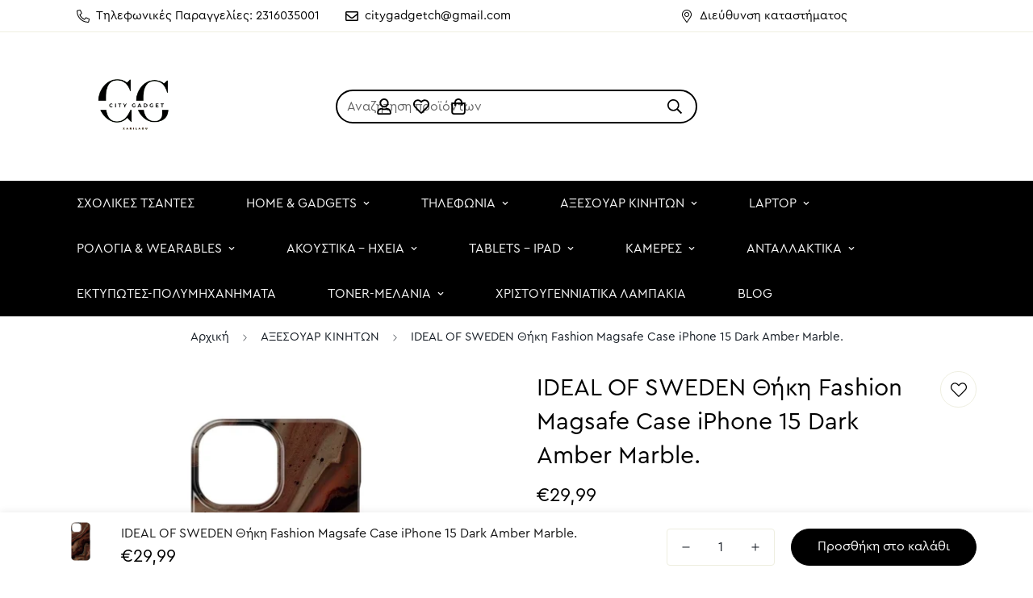

--- FILE ---
content_type: text/html; charset=utf-8
request_url: https://citygadget.gr/products/ideal-of-sweden-%CE%B8%CE%AE%CE%BA%CE%B7-fashion-magsafe-case-iphone-15-dark-amber-marble
body_size: 47299
content:

<!doctype html>
<html
  class="no-js  m:overflow-hidden"
  lang="el"
  data-template="product"
  
>
  <head>
    <meta charset="utf-8">
    <meta http-equiv="X-UA-Compatible" content="IE=edge">
    <meta name="viewport" content="width=device-width, initial-scale=1, maximum-scale=1.0, user-scalable=0">
    <meta name="theme-color" content="#000">

   <!-- Google Tag Manager -->
<script>(function(w,d,s,l,i){w[l]=w[l]||[];w[l].push({'gtm.start':
new Date().getTime(),event:'gtm.js'});var f=d.getElementsByTagName(s)[0],
j=d.createElement(s),dl=l!='dataLayer'?'&l='+l:'';j.async=true;j.src=
'https://www.googletagmanager.com/gtm.js?id='+i+dl;f.parentNode.insertBefore(j,f);
})(window,document,'script','dataLayer','GTM-NHTW65NQ');</script>
<!-- End Google Tag Manager --><link rel="canonical" href="https://citygadget.gr/products/ideal-of-sweden-%ce%b8%ce%ae%ce%ba%ce%b7-fashion-magsafe-case-iphone-15-dark-amber-marble">
<link href="//citygadget.gr/cdn/shop/t/2/assets/grid.css?v=20886961665468048011703670598" rel="stylesheet" type="text/css" media="all" />
<link href="//citygadget.gr/cdn/shop/t/2/assets/base.css?v=50259280896780525601703670600" rel="stylesheet" type="text/css" media="all" />
<link href="//citygadget.gr/cdn/shop/t/2/assets/modules.css?v=127793230794763765151703670600" rel="stylesheet" type="text/css" media="all" />
<link href="//citygadget.gr/cdn/shop/t/2/assets/vendor.css?v=90475951926401987751703670597" rel="stylesheet" type="text/css" media="all" />


<link rel="preconnect" href="https://cdn.shopify.com" crossorigin>
<link href="//citygadget.gr/cdn/shop/t/2/assets/vendor.min.js?v=172321262881105572561703670599" as="script" rel="preload">

<link rel="icon" type="image/png" href="//citygadget.gr/cdn/shop/files/city-gadget-6-removebg-preview.png?crop=center&height=32&v=1703684457&width=32"><title class="product">IDEAL OF SWEDEN Θήκη Fashion Magsafe Case iPhone 15 Dark Amber Marble.</title><meta name="description" content="IDEAL OF SWEDEN Θήκη Fashion Magsafe Case iPhone 15 Dark Amber Marble. Δώστε μία μοναδική εικόνα στο τηλέφωνό σας. Αυτή η λεπτή, αλλά προστατευτική θήκη της IDEAL OF SWEDEN  έχει υπερυψωμένες άκρες γύρω από την κάμερα και την οθόνη και λεία επένδυση από μικροΐνες για την αποφυγή γρατζουνιών. Είναι κατασκευασμένη από μη"><meta property="og:site_name" content="Citygadget.gr">
<meta property="og:url" content="https://citygadget.gr/products/ideal-of-sweden-%ce%b8%ce%ae%ce%ba%ce%b7-fashion-magsafe-case-iphone-15-dark-amber-marble">
<meta property="og:title" content="IDEAL OF SWEDEN Θήκη Fashion Magsafe Case iPhone 15 Dark Amber Marble.">
<meta property="og:type" content="product">
<meta property="og:description" content="IDEAL OF SWEDEN Θήκη Fashion Magsafe Case iPhone 15 Dark Amber Marble. Δώστε μία μοναδική εικόνα στο τηλέφωνό σας. Αυτή η λεπτή, αλλά προστατευτική θήκη της IDEAL OF SWEDEN  έχει υπερυψωμένες άκρες γύρω από την κάμερα και την οθόνη και λεία επένδυση από μικροΐνες για την αποφυγή γρατζουνιών. Είναι κατασκευασμένη από μη"><meta property="og:image" content="http://citygadget.gr/cdn/shop/products/IDEAL-OF-SWEDEN-IP-15_056d0b81-0b3c-4e4d-ac9e-310d6d36bb9b.webp?v=1708429765">
<meta property="og:image:secure_url" content="https://citygadget.gr/cdn/shop/products/IDEAL-OF-SWEDEN-IP-15_056d0b81-0b3c-4e4d-ac9e-310d6d36bb9b.webp?v=1708429765">
<meta property="og:image:width" content="550">
<meta property="og:image:height" content="550"><meta property="og:price:amount" content="29,99">
<meta property="og:price:currency" content="EUR"><meta name="twitter:card" content="summary_large_image">
<meta name="twitter:title" content="IDEAL OF SWEDEN Θήκη Fashion Magsafe Case iPhone 15 Dark Amber Marble.">
<meta name="twitter:description" content="IDEAL OF SWEDEN Θήκη Fashion Magsafe Case iPhone 15 Dark Amber Marble. Δώστε μία μοναδική εικόνα στο τηλέφωνό σας. Αυτή η λεπτή, αλλά προστατευτική θήκη της IDEAL OF SWEDEN  έχει υπερυψωμένες άκρες γύρω από την κάμερα και την οθόνη και λεία επένδυση από μικροΐνες για την αποφυγή γρατζουνιών. Είναι κατασκευασμένη από μη">

<style>
  @font-face {  font-family: M-Heading-Font;  font-weight:https://cdn.shopify.com/s/files/1/0825/8325/7381/files/Cera_Pro_Regular_9225e31a-ae3d-4a61-aec2-dac907aca767.otf?v=1697552238;  src: url(https://cdn.shopify.com/s/files/1/0825/8325/7381/files/Cera_Pro_Regular_9225e31a-ae3d-4a61-aec2-dac907aca767.otf?v=1697552238);  font-display: swap;}:root {  --font-stack-header: 'M-Heading-Font';  --font-weight-header: 500;}@font-face {  font-family: M-Body-Font;  font-weight:https://cdn.shopify.com/s/files/1/0825/8325/7381/files/Cera_Pro_Regular_9225e31a-ae3d-4a61-aec2-dac907aca767.otf?v=1697552238;  src: url(https://cdn.shopify.com/s/files/1/0825/8325/7381/files/Cera_Pro_Regular_9225e31a-ae3d-4a61-aec2-dac907aca767.otf?v=1697552238);  font-display: swap;}:root {  --font-stack-body: 'M-Body-Font';  --font-weight-body: 400;;}
</style>
<style>
html {
  font-size: calc(var(--font-base-size, 16) * 1px);
  -webkit-font-smoothing: antialiased;
  height: 100%;
  scroll-behavior: smooth;
}
body {
  margin: 0;
  font-family: var(--font-stack-body);
  font-weight: var(--font-weight-body);
  font-style: var(--font-style-body);
  color: var(--color-body-text);
  font-size: calc(var(--font-base-size, 16) * 1px);
  line-height: calc(var(--base-line-height) * 1px);
  background-color: #ffffff;
  position: relative;
  min-height: 100%;
}

body, html {
  overflow-x: hidden;
}

html.prevent-scroll,
html.prevent-scroll body {
  height: auto;
  overflow: hidden;
}

h1,
h2,
h3,
h4,
h5, 
h6 {
  font-family: var(--font-stack-header);
  font-weight: var(--font-weight-header);
  font-style: var(--font-style-header);
  color: var(--color-heading-text);
  line-height: normal;
  letter-spacing: var(--heading-letter-spacing);
}
h1, .h1 {
  font-size:calc(((var(--font-h1-mobile))/ (var(--font-base-size))) * 1rem);
  line-height: 1.278;
}

h2, .h2 {
  font-size:calc(((var(--font-h2-mobile))/ (var(--font-base-size))) * 1rem);
  line-height: 1.267;
}

h3, .h3 {
  font-size: calc(((var(--font-h3-mobile)) / (var(--font-base-size))) * 1rem);
  line-height: 1.36;
}

h4, .h4 {
  font-size: calc(((var(--font-h4-mobile)) / (var(--font-base-size))) * 1rem);
  line-height: 1.4;
}

h5, .h5 {
  font-size: calc(((var(--font-h5-mobile)) / (var(--font-base-size))) * 1rem);
  line-height: 1.5;
}

h6, .h6 {
  font-size: calc(((var(--font-h6-mobile)) / (var(--font-base-size))) * 1rem);
  line-height: 1.5;
}

@media only screen and (min-width: 768px) {
  .h1, h1{
    font-size:calc(((var(--font-h1-tablet))/ (var(--font-base-size))) * 1rem);
    line-height: 1.238;
  }
  .h2, h2{
    font-size:calc(((var(--font-h2-tablet))/ (var(--font-base-size))) * 1rem);
    line-height: 1.235;
  }
  h3, .h3 {
    font-size: calc(((var(--font-h3-tablet)) / (var(--font-base-size))) * 1rem);
    line-height: 1.36;
  }
  h4, .h4 {
    font-size: calc(((var(--font-h4-tablet)) / (var(--font-base-size))) * 1rem);
    line-height: 1.4;
  }
}

@media only screen and (min-width: 1280px){
  .h1, h1{
    font-size:calc(((var(--font-h1-desktop))/ (var(--font-base-size))) * 1rem);
    line-height: 1.167;
  }
  .h2, h2{
    font-size:calc(((var(--font-h2-desktop))/ (var(--font-base-size))) * 1rem);
    line-height: 1.238;
  }
  h3, .h3 {
    font-size: calc(((var(--font-h3-desktop)) / (var(--font-base-size))) * 1rem);
    line-height: 1.278;
  }
  h4, .h4 {
    font-size: calc(((var(--font-h4-desktop)) / (var(--font-base-size))) * 1rem);
    line-height: 1.333;
  }
  h5, .h5 {
    font-size: calc(((var(--font-h5-desktop)) / (var(--font-base-size))) * 1rem);
  }
  h6, .h6 {
    font-size: calc(((var(--font-h6-desktop)) / (var(--font-base-size))) * 1rem);
  }
}
[style*="--aspect-ratio"] {
  position: relative;
  overflow: hidden;
}
[style*="--aspect-ratio"]:before {
  display: block;
  width: 100%;
  content: "";
  height: 0px;
}
[style*="--aspect-ratio"] > *:first-child {
  top: 0;
  left: 0;
  right: 0;
  position: absolute !important;
  object-fit: cover;
  width: 100%;
  height: 100%;
}
[style*="--aspect-ratio"]:before {
  padding-top: calc(100% / (0.0001 + var(--aspect-ratio, 16/9)));
}
@media ( max-width: 767px ) {
  [style*="--aspect-ratio"]:before {
    padding-top: calc(100% / (0.0001 + var(--aspect-ratio-mobile, var(--aspect-ratio, 16/9)) ));
  }
}
.swiper-wrapper {
  display: flex;
}
.swiper-container:not(.swiper-container-initialized) .swiper-slide {
  width: calc(100% / var(--items, 1));
  flex: 0 0 auto;
}
@media(max-width: 1023px) {
  .swiper-container:not(.swiper-container-initialized) .swiper-slide {
    min-width: 40vw;
    flex: 0 0 auto;
  }
}
@media (max-width: 767px) {
  .swiper-container:not(.swiper-container-initialized) .swiper-slide {
    min-width: 66vw;
    flex: 0 0 auto;
  }
}
</style>

    

    <link href="//citygadget.gr/cdn/shop/t/2/assets/grid.css?v=20886961665468048011703670598" rel="stylesheet" type="text/css" media="all" />
    <link href="//citygadget.gr/cdn/shop/t/2/assets/base.css?v=50259280896780525601703670600" rel="stylesheet" type="text/css" media="all" />
    <link href="//citygadget.gr/cdn/shop/t/2/assets/modules.css?v=127793230794763765151703670600" rel="stylesheet" type="text/css" media="all" />
    
    
<style data-shopify>:root {     /* ANIMATIONS */  	--m-duration-short: .1s;     --m-duration-default: .25s;     --m-duration-long: .5s;     --m-duration-image: .65s;     --m-duration-animate: 1s;     --m-animation-duration: 600ms;     --m-animation-fade-in-up: m-fade-in-up var(--m-animation-duration) cubic-bezier(0, 0, 0.3, 1) forwards;     --m-animation-fade-in-left: m-fade-in-left var(--m-animation-duration) cubic-bezier(0, 0, 0.3, 1) forwards;     --m-animation-fade-in-right: m-fade-in-right var(--m-animation-duration) cubic-bezier(0, 0, 0.3, 1) forwards;     --m-animation-fade-in-left-rtl: m-fade-in-left-rtl var(--m-animation-duration) cubic-bezier(0, 0, 0.3, 1) forwards;     --m-animation-fade-in-right-rtl: m-fade-in-right-rtl var(--m-animation-duration) cubic-bezier(0, 0, 0.3, 1) forwards;     --m-animation-fade-in: m-fade-in calc(var(--m-animation-duration) * 2) cubic-bezier(0, 0, 0.3, 1);     --m-animation-zoom-fade: m-zoom-fade var(--m-animation-duration) ease forwards;  	/* BODY */  	--base-line-height: 28;  	/* PRIMARY COLORS */  	--color-primary: #000;  	--plyr-color-main: #000;  	--color-primary-darker: #333333;  	/* TEXT COLORS */  	--color-body-text: #161d25;  	--color-heading-text: #171717;  	--color-sub-text: #666666;  	--color-text-link: #000000;  	--color-text-link-hover: #999999;  	--color-text-form-field: #000000;  	/* BUTTON COLORS */  	--color-btn-bg:  #000000;  	--color-btn-bg-hover: #000000;  	--color-btn-text: #ffffff;  	--color-btn-text-hover: #ffffff;  	--color-btn-secondary-border: #000000;  	--color-btn-secondary-text: #000000;  	--btn-letter-spacing: 0px;  	--btn-border-radius: 30px;  	--btn-border-width: 2px;  	--btn-line-height: 23px;  	  	/* PRODUCT COLORS */  	--product-title-color: #000000;  	--product-sale-price-color: #666666;  	--product-regular-price-color: #000000;  	--product-type-color: #666666;  	--product-desc-color: #666666;  	/* TOPBAR COLORS */  	--color-topbar-background: #ffffff;  	--color-topbar-text: #000000;  	/* MENU BAR COLORS */  	--color-menu-background: #000000;  	--color-menu-text: #f8f8f8;  	/* BORDER COLORS */  	--color-border: #EEEEE0;  	--color-border-black: rgba(0,0,0,1);  	/* FOOTER COLORS */  	--color-footer-text: #000000;  	--color-footer-subtext: #666666;  	--color-footer-background: #f5f5f5;  	--color-footer-link: #666666;  	--color-footer-link-hover: #000000;  	--color-footer-background-mobile: #F5F5F5;  	/* FOOTER BOTTOM COLORS */  	--color-footer-bottom-text: #666666;  	--color-footer-bottom-background: #f5f5f5;  	--color-footer-bottom-background-mobile: #F5F5F5;  	/* HEADER */  	--color-header-text: #000000;  	--color-header-sub-text: 0, 0, 0;  	--color-header-transparent-text: #ffffff;  	--color-main-background: #ffffff;  	--color-field-background: #f8f8f8;  	--color-header-background: #ffffff;  	--color-cart-wishlist-count: #ffffff;  	--bg-cart-wishlist-count: #000000;  	/* TOOLTIP */  	--bg-color-tooltip: #000000;  	--text-color-tooltip: #ffffff;  	/* OVERLAY */  	--color-image-overlay: #000000;  	--opacity-image-overlay: 0.2;  	/* Notification */  	--color-success: #3a8735;  	--color-warning: #ff706b;  	--color-info: #959595;  	/* CUSTOM COLOR */  	--text-black: 0,0,0;  	--text-white: 255,255,255;  	--bg-black: 0,0,0;  	--bg-white: 255,255,255;  	--rounded-full: 9999px;  	--bg-card-placeholder: rgba(243,243,243,1);  	--arrow-select-box: url(//citygadget.gr/cdn/shop/t/2/assets/ar-down.svg?v=92728264558441377851703670600);  	/* FONT SIZES */  	--font-base-size: 16;  	--font-btn-size: 16px;  	--font-btn-weight: 500;  	--font-h1-desktop: 60;  	--font-h1-tablet: 42;  	--font-h1-mobile: 36;  	--font-h2-desktop: 42;  	--font-h2-tablet: 33;  	--font-h2-mobile: 29;  	--font-h3-desktop: 36;  	--font-h3-tablet: 28;  	--font-h3-mobile: 25;  	--font-h4-desktop: 24;  	--font-h4-tablet: 19;  	--font-h4-mobile: 19;  	--font-h5-desktop: 18;  	--font-h5-mobile: 16;  	--font-h6-desktop: 16;  	--font-h6-mobile: 16;  	--heading-letter-spacing: 0px;     	--arrow-down-url: url(//citygadget.gr/cdn/shop/t/2/assets/arrow-down.svg?v=157552497485556416461703670597);     	--arrow-down-white-url: url(//citygadget.gr/cdn/shop/t/2/assets/arrow-down-white.svg?v=70535736727834135531703670599);     	--product-title-line-clamp: unset;  	--spacing-sections-desktop: 100px;     --spacing-sections-laptop: 80px;     --spacing-sections-tablet: 60px;     --spacing-sections-mobile: 48px;  	/* LAYOUT */  	--container-width: 1170px;     --fluid-container-width: 1620px;     --fluid-container-offset: 95px;  }
</style><link rel="stylesheet" href="//citygadget.gr/cdn/shop/t/2/assets/search.css?v=69014922169826238981703670598" media="print" onload="this.media='all'">
<link rel="stylesheet" href="//citygadget.gr/cdn/shop/t/2/assets/cart.css?v=174159430190244262271703670598" media="print" onload="this.media='all'">

<noscript><link href="//citygadget.gr/cdn/shop/t/2/assets/search.css?v=69014922169826238981703670598" rel="stylesheet" type="text/css" media="all" /></noscript>
<noscript><link href="//citygadget.gr/cdn/shop/t/2/assets/cart.css?v=174159430190244262271703670598" rel="stylesheet" type="text/css" media="all" /></noscript><link href="//citygadget.gr/cdn/shop/t/2/assets/vendor.css?v=90475951926401987751703670597" rel="stylesheet" type="text/css" media="all" /><link rel="stylesheet" href="//citygadget.gr/cdn/shop/t/2/assets/dark-mode.css?v=70342828189876853521703670599" media="print" onload="this.media='all'">
<link rel="stylesheet" href="//citygadget.gr/cdn/shop/t/2/assets/custom-style.css?v=12962861411745044701703670599" media="print" onload="this.media='all'">
<link rel="stylesheet" href="//citygadget.gr/cdn/shop/t/2/assets/custom.css?v=38449245431292356291721124196" media="print" onload="this.media='all'">
<noscript><link href="//citygadget.gr/cdn/shop/t/2/assets/dark-mode.css?v=70342828189876853521703670599" rel="stylesheet" type="text/css" media="all" /></noscript>
<noscript><link href="//citygadget.gr/cdn/shop/t/2/assets/custom-style.css?v=12962861411745044701703670599" rel="stylesheet" type="text/css" media="all" /></noscript>
<noscript><link href="//citygadget.gr/cdn/shop/t/2/assets/custom.css?v=38449245431292356291721124196" rel="stylesheet" type="text/css" media="all" /></noscript><style data-shopify>:root {  --input-rounded: 30px;}body .form-field,body .m-search-form--full {  border-width: 2px;  border-color: #000;}body .m-search-form--full {  border-radius: 30px;}.m-footer--block-menu .m-footer--block-title {  font-weight: 600;}body .m-footer--block-newsletter .m-footer--block-title {  margin-bottom: 8px;  font-weight: 600;}body .m-footer--block-newsletter .m-footer--block-newsletter-desc {  margin-bottom: 12px;}body .m-footer--block-newsletter .m-newsletter-form--bordered .m-newsletter-form__button--icon {  border-width: 2px;  border-left-width: 0;  border-color: #000}@media (min-width: 1024px) {  .m-header__desktop .m-header__search.m-search-form--full {    width: 600px;  }}@media (min-width: 1280px) {  .m-header__desktop .m-header__search.m-search-form--full {    width: 35%;    position: absolute;    left: 50%;    justify-content: space-between;    transform: translate(-50%, 0);  }  body .m-footer--block-newsletter {    padding-right: 5%;  }  body .m-footer--block-newsletter .m-footer--block-title {    line-height: 52px;    font-size: 36px;    font-weight: 500;  }  body .m-footer--block-newsletter .m-footer--block-newsletter-desc {    margin-bottom: 30px;  }}@media(min-width: 1536px) {  .m-header__desktop .m-header__search.m-search-form--full {    width: 25%;  }}
</style>


<script src="//citygadget.gr/cdn/shop/t/2/assets/product-list.js?v=102537563361158566361703670599" defer="defer"></script>


    <script src="//citygadget.gr/cdn/shop/t/2/assets/vendor.min.js?v=172321262881105572561703670599" defer="defer"></script>
    <script src="//citygadget.gr/cdn/shop/t/2/assets/theme-global.js?v=172422918049617707071703670599" defer="defer"></script><script src="//citygadget.gr/cdn/shop/t/2/assets/animations.js?v=174930867133414800151703670598" defer="defer"></script><script>window.performance && window.performance.mark && window.performance.mark('shopify.content_for_header.start');</script><meta name="google-site-verification" content="lIldecPBPxW2v7Vj-ftvcZfLa5UOaOouPhCE5aqlQ58">
<meta id="shopify-digital-wallet" name="shopify-digital-wallet" content="/62426939559/digital_wallets/dialog">
<link rel="alternate" type="application/json+oembed" href="https://citygadget.gr/products/ideal-of-sweden-%ce%b8%ce%ae%ce%ba%ce%b7-fashion-magsafe-case-iphone-15-dark-amber-marble.oembed">
<script async="async" src="/checkouts/internal/preloads.js?locale=el-GR"></script>
<script id="shopify-features" type="application/json">{"accessToken":"472c7c92d5446d8e2ad4a22069b244e0","betas":["rich-media-storefront-analytics"],"domain":"citygadget.gr","predictiveSearch":true,"shopId":62426939559,"locale":"el"}</script>
<script>var Shopify = Shopify || {};
Shopify.shop = "city-gadget-xarilaou.myshopify.com";
Shopify.locale = "el";
Shopify.currency = {"active":"EUR","rate":"1.0"};
Shopify.country = "GR";
Shopify.theme = {"name":"Minimog-4.1.0","id":133132746919,"schema_name":"Minimog - OS 2.0","schema_version":"4.1.0","theme_store_id":null,"role":"main"};
Shopify.theme.handle = "null";
Shopify.theme.style = {"id":null,"handle":null};
Shopify.cdnHost = "citygadget.gr/cdn";
Shopify.routes = Shopify.routes || {};
Shopify.routes.root = "/";</script>
<script type="module">!function(o){(o.Shopify=o.Shopify||{}).modules=!0}(window);</script>
<script>!function(o){function n(){var o=[];function n(){o.push(Array.prototype.slice.apply(arguments))}return n.q=o,n}var t=o.Shopify=o.Shopify||{};t.loadFeatures=n(),t.autoloadFeatures=n()}(window);</script>
<script id="shop-js-analytics" type="application/json">{"pageType":"product"}</script>
<script defer="defer" async type="module" src="//citygadget.gr/cdn/shopifycloud/shop-js/modules/v2/client.init-shop-cart-sync_B5jQWq1Q.el.esm.js"></script>
<script defer="defer" async type="module" src="//citygadget.gr/cdn/shopifycloud/shop-js/modules/v2/chunk.common_KiMmCvjw.esm.js"></script>
<script type="module">
  await import("//citygadget.gr/cdn/shopifycloud/shop-js/modules/v2/client.init-shop-cart-sync_B5jQWq1Q.el.esm.js");
await import("//citygadget.gr/cdn/shopifycloud/shop-js/modules/v2/chunk.common_KiMmCvjw.esm.js");

  window.Shopify.SignInWithShop?.initShopCartSync?.({"fedCMEnabled":true,"windoidEnabled":true});

</script>
<script>(function() {
  var isLoaded = false;
  function asyncLoad() {
    if (isLoaded) return;
    isLoaded = true;
    var urls = ["https:\/\/justone.ai\/embed\/script-tags\/2a0e22c20337456fb4ddf9b1d84282be\/shopifyEmbed.js?shop=city-gadget-xarilaou.myshopify.com"];
    for (var i = 0; i < urls.length; i++) {
      var s = document.createElement('script');
      s.type = 'text/javascript';
      s.async = true;
      s.src = urls[i];
      var x = document.getElementsByTagName('script')[0];
      x.parentNode.insertBefore(s, x);
    }
  };
  if(window.attachEvent) {
    window.attachEvent('onload', asyncLoad);
  } else {
    window.addEventListener('load', asyncLoad, false);
  }
})();</script>
<script id="__st">var __st={"a":62426939559,"offset":-18000,"reqid":"b8897325-3d2e-4866-b56d-3cc1782ee0cf-1768873989","pageurl":"citygadget.gr\/products\/ideal-of-sweden-%CE%B8%CE%AE%CE%BA%CE%B7-fashion-magsafe-case-iphone-15-dark-amber-marble","u":"4e746f79e5a6","p":"product","rtyp":"product","rid":7929314443431};</script>
<script>window.ShopifyPaypalV4VisibilityTracking = true;</script>
<script id="captcha-bootstrap">!function(){'use strict';const t='contact',e='account',n='new_comment',o=[[t,t],['blogs',n],['comments',n],[t,'customer']],c=[[e,'customer_login'],[e,'guest_login'],[e,'recover_customer_password'],[e,'create_customer']],r=t=>t.map((([t,e])=>`form[action*='/${t}']:not([data-nocaptcha='true']) input[name='form_type'][value='${e}']`)).join(','),a=t=>()=>t?[...document.querySelectorAll(t)].map((t=>t.form)):[];function s(){const t=[...o],e=r(t);return a(e)}const i='password',u='form_key',d=['recaptcha-v3-token','g-recaptcha-response','h-captcha-response',i],f=()=>{try{return window.sessionStorage}catch{return}},m='__shopify_v',_=t=>t.elements[u];function p(t,e,n=!1){try{const o=window.sessionStorage,c=JSON.parse(o.getItem(e)),{data:r}=function(t){const{data:e,action:n}=t;return t[m]||n?{data:e,action:n}:{data:t,action:n}}(c);for(const[e,n]of Object.entries(r))t.elements[e]&&(t.elements[e].value=n);n&&o.removeItem(e)}catch(o){console.error('form repopulation failed',{error:o})}}const l='form_type',E='cptcha';function T(t){t.dataset[E]=!0}const w=window,h=w.document,L='Shopify',v='ce_forms',y='captcha';let A=!1;((t,e)=>{const n=(g='f06e6c50-85a8-45c8-87d0-21a2b65856fe',I='https://cdn.shopify.com/shopifycloud/storefront-forms-hcaptcha/ce_storefront_forms_captcha_hcaptcha.v1.5.2.iife.js',D={infoText:'Προστατεύεται με το hCaptcha',privacyText:'Απόρρητο',termsText:'Όροι'},(t,e,n)=>{const o=w[L][v],c=o.bindForm;if(c)return c(t,g,e,D).then(n);var r;o.q.push([[t,g,e,D],n]),r=I,A||(h.body.append(Object.assign(h.createElement('script'),{id:'captcha-provider',async:!0,src:r})),A=!0)});var g,I,D;w[L]=w[L]||{},w[L][v]=w[L][v]||{},w[L][v].q=[],w[L][y]=w[L][y]||{},w[L][y].protect=function(t,e){n(t,void 0,e),T(t)},Object.freeze(w[L][y]),function(t,e,n,w,h,L){const[v,y,A,g]=function(t,e,n){const i=e?o:[],u=t?c:[],d=[...i,...u],f=r(d),m=r(i),_=r(d.filter((([t,e])=>n.includes(e))));return[a(f),a(m),a(_),s()]}(w,h,L),I=t=>{const e=t.target;return e instanceof HTMLFormElement?e:e&&e.form},D=t=>v().includes(t);t.addEventListener('submit',(t=>{const e=I(t);if(!e)return;const n=D(e)&&!e.dataset.hcaptchaBound&&!e.dataset.recaptchaBound,o=_(e),c=g().includes(e)&&(!o||!o.value);(n||c)&&t.preventDefault(),c&&!n&&(function(t){try{if(!f())return;!function(t){const e=f();if(!e)return;const n=_(t);if(!n)return;const o=n.value;o&&e.removeItem(o)}(t);const e=Array.from(Array(32),(()=>Math.random().toString(36)[2])).join('');!function(t,e){_(t)||t.append(Object.assign(document.createElement('input'),{type:'hidden',name:u})),t.elements[u].value=e}(t,e),function(t,e){const n=f();if(!n)return;const o=[...t.querySelectorAll(`input[type='${i}']`)].map((({name:t})=>t)),c=[...d,...o],r={};for(const[a,s]of new FormData(t).entries())c.includes(a)||(r[a]=s);n.setItem(e,JSON.stringify({[m]:1,action:t.action,data:r}))}(t,e)}catch(e){console.error('failed to persist form',e)}}(e),e.submit())}));const S=(t,e)=>{t&&!t.dataset[E]&&(n(t,e.some((e=>e===t))),T(t))};for(const o of['focusin','change'])t.addEventListener(o,(t=>{const e=I(t);D(e)&&S(e,y())}));const B=e.get('form_key'),M=e.get(l),P=B&&M;t.addEventListener('DOMContentLoaded',(()=>{const t=y();if(P)for(const e of t)e.elements[l].value===M&&p(e,B);[...new Set([...A(),...v().filter((t=>'true'===t.dataset.shopifyCaptcha))])].forEach((e=>S(e,t)))}))}(h,new URLSearchParams(w.location.search),n,t,e,['guest_login'])})(!0,!0)}();</script>
<script integrity="sha256-4kQ18oKyAcykRKYeNunJcIwy7WH5gtpwJnB7kiuLZ1E=" data-source-attribution="shopify.loadfeatures" defer="defer" src="//citygadget.gr/cdn/shopifycloud/storefront/assets/storefront/load_feature-a0a9edcb.js" crossorigin="anonymous"></script>
<script data-source-attribution="shopify.dynamic_checkout.dynamic.init">var Shopify=Shopify||{};Shopify.PaymentButton=Shopify.PaymentButton||{isStorefrontPortableWallets:!0,init:function(){window.Shopify.PaymentButton.init=function(){};var t=document.createElement("script");t.src="https://citygadget.gr/cdn/shopifycloud/portable-wallets/latest/portable-wallets.el.js",t.type="module",document.head.appendChild(t)}};
</script>
<script data-source-attribution="shopify.dynamic_checkout.buyer_consent">
  function portableWalletsHideBuyerConsent(e){var t=document.getElementById("shopify-buyer-consent"),n=document.getElementById("shopify-subscription-policy-button");t&&n&&(t.classList.add("hidden"),t.setAttribute("aria-hidden","true"),n.removeEventListener("click",e))}function portableWalletsShowBuyerConsent(e){var t=document.getElementById("shopify-buyer-consent"),n=document.getElementById("shopify-subscription-policy-button");t&&n&&(t.classList.remove("hidden"),t.removeAttribute("aria-hidden"),n.addEventListener("click",e))}window.Shopify?.PaymentButton&&(window.Shopify.PaymentButton.hideBuyerConsent=portableWalletsHideBuyerConsent,window.Shopify.PaymentButton.showBuyerConsent=portableWalletsShowBuyerConsent);
</script>
<script>
  function portableWalletsCleanup(e){e&&e.src&&console.error("Failed to load portable wallets script "+e.src);var t=document.querySelectorAll("shopify-accelerated-checkout .shopify-payment-button__skeleton, shopify-accelerated-checkout-cart .wallet-cart-button__skeleton"),e=document.getElementById("shopify-buyer-consent");for(let e=0;e<t.length;e++)t[e].remove();e&&e.remove()}function portableWalletsNotLoadedAsModule(e){e instanceof ErrorEvent&&"string"==typeof e.message&&e.message.includes("import.meta")&&"string"==typeof e.filename&&e.filename.includes("portable-wallets")&&(window.removeEventListener("error",portableWalletsNotLoadedAsModule),window.Shopify.PaymentButton.failedToLoad=e,"loading"===document.readyState?document.addEventListener("DOMContentLoaded",window.Shopify.PaymentButton.init):window.Shopify.PaymentButton.init())}window.addEventListener("error",portableWalletsNotLoadedAsModule);
</script>

<script type="module" src="https://citygadget.gr/cdn/shopifycloud/portable-wallets/latest/portable-wallets.el.js" onError="portableWalletsCleanup(this)" crossorigin="anonymous"></script>
<script nomodule>
  document.addEventListener("DOMContentLoaded", portableWalletsCleanup);
</script>

<script id='scb4127' type='text/javascript' async='' src='https://citygadget.gr/cdn/shopifycloud/privacy-banner/storefront-banner.js'></script><link id="shopify-accelerated-checkout-styles" rel="stylesheet" media="screen" href="https://citygadget.gr/cdn/shopifycloud/portable-wallets/latest/accelerated-checkout-backwards-compat.css" crossorigin="anonymous">
<style id="shopify-accelerated-checkout-cart">
        #shopify-buyer-consent {
  margin-top: 1em;
  display: inline-block;
  width: 100%;
}

#shopify-buyer-consent.hidden {
  display: none;
}

#shopify-subscription-policy-button {
  background: none;
  border: none;
  padding: 0;
  text-decoration: underline;
  font-size: inherit;
  cursor: pointer;
}

#shopify-subscription-policy-button::before {
  box-shadow: none;
}

      </style>

<script>window.performance && window.performance.mark && window.performance.mark('shopify.content_for_header.end');</script>

    <script>
      document.documentElement.className = document.documentElement.className.replace('no-js', 'js');
      if (Shopify.designMode) {
        document.documentElement.classList.add('shopify-design-mode');
      }
    </script>
    <script>window.MinimogTheme = {};window.MinimogLibs = {};window.MinimogStrings = {  addToCart: "Προσθήκη στο καλάθι",  soldOut: "Εξαντλήθηκε",  unavailable: "Δυσεύρετος",  inStock: "Σε απόθεμα",  checkout: "Ολοκλήρωση Παραγγελίας",  viewCart: "Προβολή καλαθιού",  cartRemove: "Αφαιρώ",  zipcodeValidate: "Ο ταχυδρομικός κώδικας δεν μπορεί να είναι κενός",  noShippingRate: "Δεν υπάρχουν τιμές αποστολής για τη διεύθυνσή σας.",  shippingRatesResult: "Εντοπίσαμε {{count}} τιμές αποστολής για τη διεύθυνσή σας",  recommendTitle: "Σύσταση για εσάς",  shipping: "Μεταφορικά",  add: "Προσθέτω",  itemAdded: "Το προϊόν προστέθηκε στο καλάθι με επιτυχία",  requiredField: "Παρακαλούμε συμπληρώστε όλα τα απαιτούμενα πεδία(*) πριν την Προσθήκη στο Καλάθι!",  hours: "Ώρες",  mins: "Λεπτά",  outOfStock: "Εξαντλήθηκε",  sold: "Πουλήθηκε",  available: "Διαθέσιμος",  preorder: "Προπαραγγελία",  sold_out_items_message: "Το προϊόν έχει ήδη εξαντληθεί.",  unitPrice: "Τιμή μονάδας",  unitPriceSeparator: "για",  cartError: "",  quantityError: "Δεν υπάρχουν αρκετά διαθέσιμα στοιχεία. Μόνο [quantity] αριστερά.",};window.MinimogThemeStyles = {  product: "https://citygadget.gr/cdn/shop/t/2/assets/product.css?v=122132420011787446051703670598"};window.MinimogThemeScripts = {  productModel: "https://citygadget.gr/cdn/shop/t/2/assets/product-model.js?v=116323143127740990381703670599",  productMedia: "https://citygadget.gr/cdn/shop/t/2/assets/product-media.js?v=90408356217780311011703670597",  variantsPicker: "https://citygadget.gr/cdn/shop/t/2/assets/variant-picker.js?v=49890227736891575341703670598",  instagram: "https://citygadget.gr/cdn/shop/t/2/assets/instagram.js?v=154981741194327260961703670600",  parallax: "https://citygadget.gr/cdn/shop/t/2/assets/simple-parallax.min.js?v=37778088828013108971703670600"};window.MinimogSettings = {  design_mode: false,  requestPath: "\/products\/ideal-of-sweden-%CE%B8%CE%AE%CE%BA%CE%B7-fashion-magsafe-case-iphone-15-dark-amber-marble",  template: "product",  templateName: "product",productHandle: "ideal-of-sweden-θήκη-fashion-magsafe-case-iphone-15-dark-amber-marble",    productId: 7929314443431,currency_code: "EUR",  money_format: "€{{amount_with_comma_separator}}",  base_url: window.location.origin + Shopify.routes.root,  money_with_currency_format: "€{{amount_with_comma_separator}} EUR",theme: {    id: 133132746919,    name: "Minimog-4.1.0",    role: "main",    version: "4.1.0",    online_store_version: "2.0",    preview_url: "https://citygadget.gr?preview_theme_id=133132746919",  },  shop_domain: "https:\/\/citygadget.gr",  shop_locale: {    published: [{"shop_locale":{"locale":"el","enabled":true,"primary":true,"published":true}}],    current: "el",    primary: "el",  },  routes: {    root: "\/",    cart: "\/cart",    product_recommendations_url: "\/recommendations\/products",    cart_add_url: '/cart/add',    cart_change_url: '/cart/change',    cart_update_url: '/cart/update',    predictive_search_url: '/search/suggest',    search_url: '/search'  },  hide_unavailable_product_options: true,  pcard_image_ratio: "1\/1",  cookie_consent_allow: "Αποδοχή",  cookie_consent_message: "Αυτός ο ιστότοπος χρησιμοποιεί cookies για να σας εξασφαλίσει την καλύτερη δυνατή εμπειρία στον ιστότοπό μας.",  cookie_consent_placement: "bottom",  cookie_consent_learnmore_link: "https:\/\/www.cookiesandyou.com\/",  cookie_consent_learnmore: "Αναλυτικά",  cookie_consent_theme: "black",  cookie_consent_decline: "Άρνηση",  show_cookie_consent: false,  product_colors: "red: #FF6961,\nyellow: #FDDA76,\nblack: #000000,\nblue: #8DB4D2,\ngreen: #C1E1C1,\npurple: #B19CD9,\nsilver: #EEEEEF,\nwhite: #FFFFFF,\nbrown: #836953,\nlight-brown: #feb035,\ndark-turquoise: #23cddc,\norange: #FFB347,\ntan: #E9D1BF,\nviolet: #B490B0,\npink: #FFD1DC,\ngrey: #E0E0E0,\nsky: #96BDC6,\npale-leaf: #CCD4BF,\nΡοζ: #FFC0CB,\nΚόκκινο: #FF6961,\nΑσημί: #C0C0C0,\nΧρυσό: #FFD700,\nΜαύρο: #000000,\nΜωβ: #800080,\nΆσπρο: #FFFFFF,\nΜπλέ: #0000FF,\nΠορτοκαλί: #FFA500,\nΠράσσινο: #008000,\nΜπεζ: #F5F5DC,\nΜέντα: #98FF98,\nΛιλά: #C8A2C8,\nΓαλάζιο: #87CEEB,\nΚίτρινο: #FFFF00,\nΠετρολ: #005F5F",  use_ajax_atc: true,  discount_code_enable: false,  enable_cart_drawer: false,  pcard_show_lowest_prices: false,  date_now: "2026\/01\/19 20:53:00-0500 (EST)",  foxKitBaseUrl: "foxkit.app"};function __setSwatchesOptions() {
    try {
      MinimogSettings._colorSwatches = []
      MinimogSettings._imageSwatches = []
  
      MinimogSettings.product_colors
        .split(',').filter(Boolean)
        .forEach(colorSwatch => {
          const [key, value] = colorSwatch.split(':')
          MinimogSettings._colorSwatches.push({
            key: key.trim().toLowerCase(),
            value: value && value.trim() || ''
          })
        })
  
      Object.keys(MinimogSettings).forEach(key => {
        if (key.includes('filter_color') && !key.includes('.png')) {
          if (MinimogSettings[`${key}.png`]) {
            MinimogSettings._imageSwatches.push({
              key: MinimogSettings[key].toLowerCase(),
              value: MinimogSettings[`${key}.png`]
            })
          }
        }
      })
    } catch (e) {
      console.error('Failed to convert color/image swatch structure!', e)
    }
  }

  __setSwatchesOptions();
</script>


  
  <!-- BEGIN app block: shopify://apps/powerful-form-builder/blocks/app-embed/e4bcb1eb-35b2-42e6-bc37-bfe0e1542c9d --><script type="text/javascript" hs-ignore data-cookieconsent="ignore">
  var Globo = Globo || {};
  var globoFormbuilderRecaptchaInit = function(){};
  var globoFormbuilderHcaptchaInit = function(){};
  window.Globo.FormBuilder = window.Globo.FormBuilder || {};
  window.Globo.FormBuilder.shop = {"configuration":{"money_format":"€{{amount_with_comma_separator}}"},"pricing":{"features":{"bulkOrderForm":false,"cartForm":false,"fileUpload":2,"removeCopyright":false}},"settings":{"copyright":"Powered by <a href=\"https://globosoftware.net\" target=\"_blank\">Globo</a> <a href=\"https://apps.shopify.com/form-builder-contact-form\" target=\"_blank\">Form</a>","hideWaterMark":false,"reCaptcha":{"recaptchaType":"v2","siteKey":false,"languageCode":"en"},"scrollTop":false,"additionalColumns":[]},"encryption_form_id":1,"url":"https://app.powerfulform.com/"};

  if(window.Globo.FormBuilder.shop.settings.customCssEnabled && window.Globo.FormBuilder.shop.settings.customCssCode){
    const customStyle = document.createElement('style');
    customStyle.type = 'text/css';
    customStyle.innerHTML = window.Globo.FormBuilder.shop.settings.customCssCode;
    document.head.appendChild(customStyle);
  }

  window.Globo.FormBuilder.forms = [];
    
      
      
      
      window.Globo.FormBuilder.forms[41278] = {"41278":{"elements":[{"id":"group-1","type":"group","label":"Page 1","description":"","elements":[{"id":"name-1","type":"name","label":{"el":"1. Όνομα Επώνυμο"},"placeholder":"","description":"","limitCharacters":false,"characters":100,"hideLabel":false,"keepPositionLabel":false,"columnWidth":100,"displayDisjunctive":false},{"id":"email","type":"email","label":{"en":"5. Email address","el":"2. Διεύθυνση Email"},"placeholder":{"el":""},"description":"","limitCharacters":false,"characters":100,"hideLabel":false,"keepPositionLabel":false,"required":true,"ifHideLabel":false,"inputIcon":null,"columnWidth":100,"onlyShowIf":false,"radio":false,"radio-2":false,"radio-3":false,"checkbox":false,"conditionalField":false},{"id":"phone-1","type":"phone","label":{"el":"3. Τηλέφωνο"},"placeholder":"","description":"","validatePhone":false,"onlyShowFlag":false,"defaultCountryCode":"us","limitCharacters":false,"characters":100,"hideLabel":false,"keepPositionLabel":false,"columnWidth":100,"displayType":"show","displayDisjunctive":false,"conditionalField":false},{"id":"radio","type":"radio","label":{"el":"4. Ενδιαφέρομαι για"},"options":[{"label":{"el":"Ρεύμα"},"value":"Ρεύμα"},{"label":{"el":"Αέριο"},"value":"Αέριο"},{"label":{"el":"Ρεύμα \u0026 Αέριο"},"value":"Ρεύμα \u0026 Αέριο"}],"defaultOption":"","description":"","hideLabel":false,"keepPositionLabel":false,"required":true,"ifHideLabel":false,"inlineOption":100,"columnWidth":100,"conditionalField":false}]}],"errorMessage":{"required":"Please fill in field","minSelections":"Please choose at least {{ min_selections }} options","maxSelections":"Please choose at maximum of {{ max_selections }} options","exactlySelections":"Please choose exactly {{ exact_selections }} options","invalid":"Invalid","invalidName":"Invalid name","invalidEmail":"Invalid email","invalidURL":"Invalid url","invalidPhone":"Invalid phone","invalidNumber":"Invalid number","invalidPassword":"Invalid password","confirmPasswordNotMatch":"Confirmed password doesn't match","customerAlreadyExists":"Customer already exists","fileSizeLimit":"File size limit","fileNotAllowed":"File not allowed","requiredCaptcha":"Required captcha","requiredProducts":"Please select product","limitQuantity":"The number of products left in stock has been exceeded","shopifyInvalidPhone":"phone - Enter a valid phone number to use this delivery method","shopifyPhoneHasAlready":"phone - Phone has already been taken","shopifyInvalidProvice":"addresses.province - is not valid","otherError":"Something went wrong, please try again"},"appearance":{"layout":"boxed","width":650,"style":"line","mainColor":"rgba(0,0,0,1)","floatingIcon":"\u003csvg aria-hidden=\"true\" focusable=\"false\" data-prefix=\"far\" data-icon=\"envelope\" class=\"svg-inline--fa fa-envelope fa-w-16\" role=\"img\" xmlns=\"http:\/\/www.w3.org\/2000\/svg\" viewBox=\"0 0 512 512\"\u003e\u003cpath fill=\"currentColor\" d=\"M464 64H48C21.49 64 0 85.49 0 112v288c0 26.51 21.49 48 48 48h416c26.51 0 48-21.49 48-48V112c0-26.51-21.49-48-48-48zm0 48v40.805c-22.422 18.259-58.168 46.651-134.587 106.49-16.841 13.247-50.201 45.072-73.413 44.701-23.208.375-56.579-31.459-73.413-44.701C106.18 199.465 70.425 171.067 48 152.805V112h416zM48 400V214.398c22.914 18.251 55.409 43.862 104.938 82.646 21.857 17.205 60.134 55.186 103.062 54.955 42.717.231 80.509-37.199 103.053-54.947 49.528-38.783 82.032-64.401 104.947-82.653V400H48z\"\u003e\u003c\/path\u003e\u003c\/svg\u003e","floatingText":null,"displayOnAllPage":false,"formType":"normalForm","background":"color","backgroundColor":"#fff","descriptionColor":"#6c757d","headingColor":"#000","labelColor":"#000","optionColor":"#000","paragraphBackground":"#fff","paragraphColor":"#000"},"afterSubmit":{"action":"clearForm","title":{"el":"Ευχαριστούμε"},"message":{"el":"\u003cp\u003e\u003cbr\u003e\u003c\/p\u003e"},"redirectUrl":null},"footer":{"description":null,"previousText":"Previous","nextText":"Next","submitText":{"el":"Αποστολή"},"submitAlignment":"left"},"header":{"active":true,"title":{"el":"Οικιακά Προγράμματα Ρεύματος και Αερίου"},"description":{"el":"\u003cp\u003eΦόρμα Εκδήλωσης Ενδιαφέροντος\u003c\/p\u003e"},"headerAlignment":"center"},"isStepByStepForm":true,"publish":{"requiredLogin":false,"requiredLoginMessage":"Please \u003ca href='\/account\/login' title='login'\u003elogin\u003c\/a\u003e to continue"},"reCaptcha":{"enable":false},"html":"\n\u003cdiv class=\"globo-form boxed-form globo-form-id-41278 \" data-locale=\"el\" \u003e\n\n\u003cstyle\u003e\n\n\n\n.globo-form-id-41278 .globo-form-app{\n    max-width: 650px;\n    width: -webkit-fill-available;\n    \n    background-color: #fff;\n    \n    \n}\n\n.globo-form-id-41278 .globo-form-app .globo-heading{\n    color: #000\n}\n\n\n.globo-form-id-41278 .globo-form-app .header {\n    text-align:center;\n}\n\n\n.globo-form-id-41278 .globo-form-app .globo-description,\n.globo-form-id-41278 .globo-form-app .header .globo-description{\n    color: #6c757d\n}\n.globo-form-id-41278 .globo-form-app .globo-label,\n.globo-form-id-41278 .globo-form-app .globo-form-control label.globo-label,\n.globo-form-id-41278 .globo-form-app .globo-form-control label.globo-label span.label-content{\n    color: #000;\n    text-align: left !important;\n}\n.globo-form-id-41278 .globo-form-app .globo-label.globo-position-label{\n    height: 20px !important;\n}\n.globo-form-id-41278 .globo-form-app .globo-form-control .help-text.globo-description,\n.globo-form-id-41278 .globo-form-app .globo-form-control span.globo-description{\n    color: #6c757d\n}\n.globo-form-id-41278 .globo-form-app .globo-form-control .checkbox-wrapper .globo-option,\n.globo-form-id-41278 .globo-form-app .globo-form-control .radio-wrapper .globo-option\n{\n    color: #000\n}\n.globo-form-id-41278 .globo-form-app .footer,\n.globo-form-id-41278 .globo-form-app .gfb__footer{\n    text-align:left;\n}\n.globo-form-id-41278 .globo-form-app .footer button,\n.globo-form-id-41278 .globo-form-app .gfb__footer button{\n    border:1px solid rgba(0,0,0,1);\n    \n}\n.globo-form-id-41278 .globo-form-app .footer button.submit,\n.globo-form-id-41278 .globo-form-app .gfb__footer button.submit\n.globo-form-id-41278 .globo-form-app .footer button.checkout,\n.globo-form-id-41278 .globo-form-app .gfb__footer button.checkout,\n.globo-form-id-41278 .globo-form-app .footer button.action.loading .spinner,\n.globo-form-id-41278 .globo-form-app .gfb__footer button.action.loading .spinner{\n    background-color: rgba(0,0,0,1);\n    color : #ffffff;\n}\n.globo-form-id-41278 .globo-form-app .globo-form-control .star-rating\u003efieldset:not(:checked)\u003elabel:before {\n    content: url('data:image\/svg+xml; utf8, \u003csvg aria-hidden=\"true\" focusable=\"false\" data-prefix=\"far\" data-icon=\"star\" class=\"svg-inline--fa fa-star fa-w-18\" role=\"img\" xmlns=\"http:\/\/www.w3.org\/2000\/svg\" viewBox=\"0 0 576 512\"\u003e\u003cpath fill=\"rgba(0,0,0,1)\" d=\"M528.1 171.5L382 150.2 316.7 17.8c-11.7-23.6-45.6-23.9-57.4 0L194 150.2 47.9 171.5c-26.2 3.8-36.7 36.1-17.7 54.6l105.7 103-25 145.5c-4.5 26.3 23.2 46 46.4 33.7L288 439.6l130.7 68.7c23.2 12.2 50.9-7.4 46.4-33.7l-25-145.5 105.7-103c19-18.5 8.5-50.8-17.7-54.6zM388.6 312.3l23.7 138.4L288 385.4l-124.3 65.3 23.7-138.4-100.6-98 139-20.2 62.2-126 62.2 126 139 20.2-100.6 98z\"\u003e\u003c\/path\u003e\u003c\/svg\u003e');\n}\n.globo-form-id-41278 .globo-form-app .globo-form-control .star-rating\u003efieldset\u003einput:checked ~ label:before {\n    content: url('data:image\/svg+xml; utf8, \u003csvg aria-hidden=\"true\" focusable=\"false\" data-prefix=\"fas\" data-icon=\"star\" class=\"svg-inline--fa fa-star fa-w-18\" role=\"img\" xmlns=\"http:\/\/www.w3.org\/2000\/svg\" viewBox=\"0 0 576 512\"\u003e\u003cpath fill=\"rgba(0,0,0,1)\" d=\"M259.3 17.8L194 150.2 47.9 171.5c-26.2 3.8-36.7 36.1-17.7 54.6l105.7 103-25 145.5c-4.5 26.3 23.2 46 46.4 33.7L288 439.6l130.7 68.7c23.2 12.2 50.9-7.4 46.4-33.7l-25-145.5 105.7-103c19-18.5 8.5-50.8-17.7-54.6L382 150.2 316.7 17.8c-11.7-23.6-45.6-23.9-57.4 0z\"\u003e\u003c\/path\u003e\u003c\/svg\u003e');\n}\n.globo-form-id-41278 .globo-form-app .globo-form-control .star-rating\u003efieldset:not(:checked)\u003elabel:hover:before,\n.globo-form-id-41278 .globo-form-app .globo-form-control .star-rating\u003efieldset:not(:checked)\u003elabel:hover ~ label:before{\n    content : url('data:image\/svg+xml; utf8, \u003csvg aria-hidden=\"true\" focusable=\"false\" data-prefix=\"fas\" data-icon=\"star\" class=\"svg-inline--fa fa-star fa-w-18\" role=\"img\" xmlns=\"http:\/\/www.w3.org\/2000\/svg\" viewBox=\"0 0 576 512\"\u003e\u003cpath fill=\"rgba(0,0,0,1)\" d=\"M259.3 17.8L194 150.2 47.9 171.5c-26.2 3.8-36.7 36.1-17.7 54.6l105.7 103-25 145.5c-4.5 26.3 23.2 46 46.4 33.7L288 439.6l130.7 68.7c23.2 12.2 50.9-7.4 46.4-33.7l-25-145.5 105.7-103c19-18.5 8.5-50.8-17.7-54.6L382 150.2 316.7 17.8c-11.7-23.6-45.6-23.9-57.4 0z\"\u003e\u003c\/path\u003e\u003c\/svg\u003e')\n}\n.globo-form-id-41278 .globo-form-app .globo-form-control .radio-wrapper .radio-input:checked ~ .radio-label:after {\n    background: rgba(0,0,0,1);\n    background: radial-gradient(rgba(0,0,0,1) 40%, #fff 45%);\n}\n.globo-form-id-41278 .globo-form-app .globo-form-control .checkbox-wrapper .checkbox-input:checked ~ .checkbox-label:before {\n    border-color: rgba(0,0,0,1);\n    box-shadow: 0 4px 6px rgba(50,50,93,0.11), 0 1px 3px rgba(0,0,0,0.08);\n    background-color: rgba(0,0,0,1);\n}\n.globo-form-id-41278 .globo-form-app .step.-completed .step__number,\n.globo-form-id-41278 .globo-form-app .line.-progress,\n.globo-form-id-41278 .globo-form-app .line.-start{\n    background-color: rgba(0,0,0,1);\n}\n.globo-form-id-41278 .globo-form-app .checkmark__check,\n.globo-form-id-41278 .globo-form-app .checkmark__circle{\n    stroke: rgba(0,0,0,1);\n}\n.globo-form-id-41278 .floating-button{\n    background-color: rgba(0,0,0,1);\n}\n.globo-form-id-41278 .globo-form-app .globo-form-control .checkbox-wrapper .checkbox-input ~ .checkbox-label:before,\n.globo-form-app .globo-form-control .radio-wrapper .radio-input ~ .radio-label:after{\n    border-color : rgba(0,0,0,1);\n}\n.globo-form-id-41278 .flatpickr-day.selected, \n.globo-form-id-41278 .flatpickr-day.startRange, \n.globo-form-id-41278 .flatpickr-day.endRange, \n.globo-form-id-41278 .flatpickr-day.selected.inRange, \n.globo-form-id-41278 .flatpickr-day.startRange.inRange, \n.globo-form-id-41278 .flatpickr-day.endRange.inRange, \n.globo-form-id-41278 .flatpickr-day.selected:focus, \n.globo-form-id-41278 .flatpickr-day.startRange:focus, \n.globo-form-id-41278 .flatpickr-day.endRange:focus, \n.globo-form-id-41278 .flatpickr-day.selected:hover, \n.globo-form-id-41278 .flatpickr-day.startRange:hover, \n.globo-form-id-41278 .flatpickr-day.endRange:hover, \n.globo-form-id-41278 .flatpickr-day.selected.prevMonthDay, \n.globo-form-id-41278 .flatpickr-day.startRange.prevMonthDay, \n.globo-form-id-41278 .flatpickr-day.endRange.prevMonthDay, \n.globo-form-id-41278 .flatpickr-day.selected.nextMonthDay, \n.globo-form-id-41278 .flatpickr-day.startRange.nextMonthDay, \n.globo-form-id-41278 .flatpickr-day.endRange.nextMonthDay {\n    background: rgba(0,0,0,1);\n    border-color: rgba(0,0,0,1);\n}\n.globo-form-id-41278 .globo-paragraph,\n.globo-form-id-41278 .globo-paragraph * {\n    background: #fff !important;\n    color: #000 !important;\n    width: 100%!important;\n}\n\n    :root .globo-form-app[data-id=\"41278\"]{\n        --gfb-primary-color: rgba(0,0,0,1);\n        --gfb-form-width: 650px;\n        --gfb-font-family: inherit;\n        --gfb-font-style: inherit;\n        \n        --gfb-bg-color: #FFF;\n        --gfb-bg-position: top;\n        \n            --gfb-bg-color: #fff;\n        \n        \n    }\n\u003c\/style\u003e\n\n\u003cdiv class=\"globo-form-app boxed-layout gfb-style-line \" data-id=41278\u003e\n    \n    \u003cdiv class=\"header dismiss hidden\" onclick=\"Globo.FormBuilder.closeModalForm(this)\"\u003e\n        \u003csvg width=20 height=20 viewBox=\"0 0 20 20\" class=\"\" focusable=\"false\" aria-hidden=\"true\"\u003e\u003cpath d=\"M11.414 10l4.293-4.293a.999.999 0 1 0-1.414-1.414L10 8.586 5.707 4.293a.999.999 0 1 0-1.414 1.414L8.586 10l-4.293 4.293a.999.999 0 1 0 1.414 1.414L10 11.414l4.293 4.293a.997.997 0 0 0 1.414 0 .999.999 0 0 0 0-1.414L11.414 10z\" fill-rule=\"evenodd\"\u003e\u003c\/path\u003e\u003c\/svg\u003e\n    \u003c\/div\u003e\n    \u003cform class=\"g-container\" novalidate action=\"https:\/\/app.powerfulform.com\/api\/front\/form\/41278\/send\" method=\"POST\" enctype=\"multipart\/form-data\" data-id=41278\u003e\n        \n            \n            \u003cdiv class=\"header\"\u003e\n                \u003ch3 class=\"title globo-heading\"\u003eΟικιακά Προγράμματα Ρεύματος και Αερίου\u003c\/h3\u003e\n                \n                \u003cdiv class=\"description globo-description\"\u003e\u003cp\u003eΦόρμα Εκδήλωσης Ενδιαφέροντος\u003c\/p\u003e\u003c\/div\u003e\n                \n            \u003c\/div\u003e\n            \n        \n        \n            \u003cdiv class=\"globo-formbuilder-wizard\" data-id=41278\u003e\n                \u003cdiv class=\"wizard__content\"\u003e\n                    \u003cheader class=\"wizard__header\"\u003e\n                        \u003cdiv class=\"wizard__steps\"\u003e\n                        \u003cnav class=\"steps hidden\"\u003e\n                            \n                            \n                                \n                            \n                            \n                                \n                                \n                                \n                                \n                                \u003cdiv class=\"step last \" data-element-id=\"group-1\"  data-step=\"0\" \u003e\n                                    \u003cdiv class=\"step__content\"\u003e\n                                        \u003cp class=\"step__number\"\u003e\u003c\/p\u003e\n                                        \u003csvg class=\"checkmark\" xmlns=\"http:\/\/www.w3.org\/2000\/svg\" width=52 height=52 viewBox=\"0 0 52 52\"\u003e\n                                            \u003ccircle class=\"checkmark__circle\" cx=\"26\" cy=\"26\" r=\"25\" fill=\"none\"\/\u003e\n                                            \u003cpath class=\"checkmark__check\" fill=\"none\" d=\"M14.1 27.2l7.1 7.2 16.7-16.8\"\/\u003e\n                                        \u003c\/svg\u003e\n                                        \u003cdiv class=\"lines\"\u003e\n                                            \n                                                \u003cdiv class=\"line -start\"\u003e\u003c\/div\u003e\n                                            \n                                            \u003cdiv class=\"line -background\"\u003e\n                                            \u003c\/div\u003e\n                                            \u003cdiv class=\"line -progress\"\u003e\n                                            \u003c\/div\u003e\n                                        \u003c\/div\u003e  \n                                    \u003c\/div\u003e\n                                \u003c\/div\u003e\n                            \n                        \u003c\/nav\u003e\n                        \u003c\/div\u003e\n                    \u003c\/header\u003e\n                    \u003cdiv class=\"panels\"\u003e\n                        \n                        \n                        \n                        \n                        \u003cdiv class=\"panel \" data-element-id=\"group-1\" data-id=41278  data-step=\"0\" style=\"padding-top:0\"\u003e\n                            \n                                \n                                    \n\n\n\n\n\n\n\n\n\n\n\n    \n\n\n\n\u003cdiv class=\"globo-form-control layout-1-column \" \u003e\n\u003clabel for=\"41278-name-1\" class=\"line-label globo-label \"\u003e\u003cspan class=\"label-content\" data-label=\"1. Όνομα Επώνυμο\"\u003e1. Όνομα Επώνυμο\u003c\/span\u003e\u003cspan\u003e\u003c\/span\u003e\u003c\/label\u003e\n    \u003cdiv class=\"globo-form-input\"\u003e\n        \n        \u003cinput type=\"text\"  data-type=\"name\" class=\"line-input\" id=\"41278-name-1\" name=\"name-1\" placeholder=\"\"   \u003e\n    \u003c\/div\u003e\n    \n    \u003csmall class=\"messages\"\u003e\u003c\/small\u003e\n\u003c\/div\u003e\n\n\n                                \n                                    \n\n\n\n\n\n\n\n\n\n\n\n    \n\n\n\n\u003cdiv class=\"globo-form-control layout-1-column \" \u003e\n    \u003clabel for=\"41278-email\" class=\"line-label globo-label \"\u003e\u003cspan class=\"label-content\" data-label=\"2. Διεύθυνση Email\"\u003e2. Διεύθυνση Email\u003c\/span\u003e\u003cspan class=\"text-danger text-smaller\"\u003e *\u003c\/span\u003e\u003c\/label\u003e\n    \u003cdiv class=\"globo-form-input\"\u003e\n        \n        \u003cinput type=\"text\"  data-type=\"email\" class=\"line-input\" id=\"41278-email\" name=\"email\" placeholder=\"\" presence  \u003e\n    \u003c\/div\u003e\n    \n    \u003csmall class=\"messages\"\u003e\u003c\/small\u003e\n\u003c\/div\u003e\n\n\n                                \n                                    \n\n\n\n\n\n\n\n\n\n\n\n    \n\n\n\n\u003cdiv class=\"globo-form-control layout-1-column \" \u003e\n    \u003clabel for=\"41278-phone-1\" class=\"line-label globo-label \"\u003e\u003cspan class=\"label-content\" data-label=\"3. Τηλέφωνο\"\u003e3. Τηλέφωνο\u003c\/span\u003e\u003cspan\u003e\u003c\/span\u003e\u003c\/label\u003e\n    \u003cdiv class=\"globo-form-input gfb__phone-placeholder\" input-placeholder=\"\"\u003e\n        \n        \u003cinput type=\"text\"  data-type=\"phone\" class=\"line-input\" id=\"41278-phone-1\" name=\"phone-1\" placeholder=\"\"     default-country-code=\"us\"\u003e\n    \u003c\/div\u003e\n    \n    \u003csmall class=\"messages\"\u003e\u003c\/small\u003e\n\u003c\/div\u003e\n\n\n                                \n                                    \n\n\n\n\n\n\n\n\n\n\n\n    \n\n\n\n\u003cdiv class=\"globo-form-control layout-1-column \"  data-default-value=\"\"\u003e\n    \u003clabel class=\"line-label globo-label \"\u003e\u003cspan class=\"label-content\" data-label=\"4. Ενδιαφέρομαι για\"\u003e4. Ενδιαφέρομαι για\u003c\/span\u003e\u003cspan class=\"text-danger text-smaller\"\u003e *\u003c\/span\u003e\u003c\/label\u003e\n    \n    \n    \u003cdiv class=\"globo-form-input\"\u003e\n        \u003cul class=\"flex-wrap\"\u003e\n            \n            \u003cli class=\"globo-list-control option-1-column\"\u003e\n                \u003cdiv class=\"radio-wrapper\"\u003e\n                    \u003cinput class=\"radio-input\"  id=\"41278-radio-Ρεύμα-\" type=\"radio\"   data-type=\"radio\" name=\"radio\" presence value=\"Ρεύμα\"\u003e\n                    \u003clabel class=\"radio-label globo-option\" for=\"41278-radio-Ρεύμα-\"\u003eΡεύμα\u003c\/label\u003e\n                \u003c\/div\u003e\n            \u003c\/li\u003e\n            \n            \u003cli class=\"globo-list-control option-1-column\"\u003e\n                \u003cdiv class=\"radio-wrapper\"\u003e\n                    \u003cinput class=\"radio-input\"  id=\"41278-radio-Αέριο-\" type=\"radio\"   data-type=\"radio\" name=\"radio\" presence value=\"Αέριο\"\u003e\n                    \u003clabel class=\"radio-label globo-option\" for=\"41278-radio-Αέριο-\"\u003eΑέριο\u003c\/label\u003e\n                \u003c\/div\u003e\n            \u003c\/li\u003e\n            \n            \u003cli class=\"globo-list-control option-1-column\"\u003e\n                \u003cdiv class=\"radio-wrapper\"\u003e\n                    \u003cinput class=\"radio-input\"  id=\"41278-radio-Ρεύμα \u0026amp; Αέριο-\" type=\"radio\"   data-type=\"radio\" name=\"radio\" presence value=\"Ρεύμα \u0026amp; Αέριο\"\u003e\n                    \u003clabel class=\"radio-label globo-option\" for=\"41278-radio-Ρεύμα \u0026amp; Αέριο-\"\u003eΡεύμα \u0026 Αέριο\u003c\/label\u003e\n                \u003c\/div\u003e\n            \u003c\/li\u003e\n            \n            \n        \u003c\/ul\u003e\n    \u003c\/div\u003e\n    \u003csmall class=\"help-text globo-description\"\u003e\u003c\/small\u003e\n    \u003csmall class=\"messages\"\u003e\u003c\/small\u003e\n\u003c\/div\u003e\n\n\n                                \n                            \n                            \n                                \n                            \n                        \u003c\/div\u003e\n                        \n                    \u003c\/div\u003e\n                    \n                        \n                            \u003cp style=\"text-align: right;font-size:small;display: block !important;\"\u003ePowered by \u003ca href=\"https:\/\/globosoftware.net\" target=\"_blank\"\u003eGlobo\u003c\/a\u003e \u003ca href=\"https:\/\/apps.shopify.com\/form-builder-contact-form\" target=\"_blank\"\u003eForm\u003c\/a\u003e\u003c\/p\u003e\n                        \n                    \n                    \u003cdiv class=\"message error\" data-other-error=\"Something went wrong, please try again\"\u003e\n                        \u003cdiv class=\"content\"\u003e\u003c\/div\u003e\n                        \u003cdiv class=\"dismiss\" onclick=\"Globo.FormBuilder.dismiss(this)\"\u003e\n                            \u003csvg width=20 height=20 viewBox=\"0 0 20 20\" class=\"\" focusable=\"false\" aria-hidden=\"true\"\u003e\u003cpath d=\"M11.414 10l4.293-4.293a.999.999 0 1 0-1.414-1.414L10 8.586 5.707 4.293a.999.999 0 1 0-1.414 1.414L8.586 10l-4.293 4.293a.999.999 0 1 0 1.414 1.414L10 11.414l4.293 4.293a.997.997 0 0 0 1.414 0 .999.999 0 0 0 0-1.414L11.414 10z\" fill-rule=\"evenodd\"\u003e\u003c\/path\u003e\u003c\/svg\u003e\n                        \u003c\/div\u003e\n                    \u003c\/div\u003e\n                    \n                        \n                        \u003cdiv class=\"message success\"\u003e\n                            \n                                \u003cdiv class=\"gfb__content-title\"\u003eΕυχαριστούμε\u003c\/div\u003e\n                            \n                            \u003cdiv class=\"gfb__discount-wrapper\" onclick=\"Globo.FormBuilder.handleCopyDiscountCode(this)\"\u003e\n                                \u003cdiv class=\"gfb__content-discount\"\u003e\n                                    \u003cspan class=\"gfb__discount-code\"\u003e\u003c\/span\u003e\n                                    \u003cdiv class=\"gfb__copy\"\u003e\n                                        \u003csvg xmlns=\"http:\/\/www.w3.org\/2000\/svg\" viewBox=\"0 0 448 512\"\u003e\u003cpath d=\"M384 336H192c-8.8 0-16-7.2-16-16V64c0-8.8 7.2-16 16-16l140.1 0L400 115.9V320c0 8.8-7.2 16-16 16zM192 384H384c35.3 0 64-28.7 64-64V115.9c0-12.7-5.1-24.9-14.1-33.9L366.1 14.1c-9-9-21.2-14.1-33.9-14.1H192c-35.3 0-64 28.7-64 64V320c0 35.3 28.7 64 64 64zM64 128c-35.3 0-64 28.7-64 64V448c0 35.3 28.7 64 64 64H256c35.3 0 64-28.7 64-64V416H272v32c0 8.8-7.2 16-16 16H64c-8.8 0-16-7.2-16-16V192c0-8.8 7.2-16 16-16H96V128H64z\"\/\u003e\u003c\/svg\u003e\n                                    \u003c\/div\u003e\n                                    \u003cdiv class=\"gfb__copied\"\u003e\n                                        \u003csvg xmlns=\"http:\/\/www.w3.org\/2000\/svg\" viewBox=\"0 0 448 512\"\u003e\u003cpath d=\"M438.6 105.4c12.5 12.5 12.5 32.8 0 45.3l-256 256c-12.5 12.5-32.8 12.5-45.3 0l-128-128c-12.5-12.5-12.5-32.8 0-45.3s32.8-12.5 45.3 0L160 338.7 393.4 105.4c12.5-12.5 32.8-12.5 45.3 0z\"\/\u003e\u003c\/svg\u003e\n                                    \u003c\/div\u003e        \n                                \u003c\/div\u003e\n                            \u003c\/div\u003e\n                            \u003cdiv class=\"content\"\u003e\u003cp\u003e\u003cbr\u003e\u003c\/p\u003e\u003c\/div\u003e\n                            \u003cdiv class=\"dismiss\" onclick=\"Globo.FormBuilder.dismiss(this)\"\u003e\n                                \u003csvg width=20 height=20 width=20 height=20 viewBox=\"0 0 20 20\" class=\"\" focusable=\"false\" aria-hidden=\"true\"\u003e\u003cpath d=\"M11.414 10l4.293-4.293a.999.999 0 1 0-1.414-1.414L10 8.586 5.707 4.293a.999.999 0 1 0-1.414 1.414L8.586 10l-4.293 4.293a.999.999 0 1 0 1.414 1.414L10 11.414l4.293 4.293a.997.997 0 0 0 1.414 0 .999.999 0 0 0 0-1.414L11.414 10z\" fill-rule=\"evenodd\"\u003e\u003c\/path\u003e\u003c\/svg\u003e\n                            \u003c\/div\u003e\n                        \u003c\/div\u003e\n                        \n                    \n                    \u003cdiv class=\"gfb__footer wizard__footer\"\u003e\n                        \n                            \n                            \u003cdiv class=\"description globo-description\"\u003e\u003c\/div\u003e\n                            \n                        \n                        \u003cbutton type=\"button\" class=\"action previous hidden line-button\"\u003ePrevious\u003c\/button\u003e\n                        \u003cbutton type=\"button\" class=\"action next submit line-button\" data-submitting-text=\"\" data-submit-text='\u003cspan class=\"spinner\"\u003e\u003c\/span\u003eΑποστολή' data-next-text=\"Next\" \u003e\u003cspan class=\"spinner\"\u003e\u003c\/span\u003eNext\u003c\/button\u003e\n                        \n                        \u003cp class=\"wizard__congrats-message\"\u003e\u003c\/p\u003e\n                    \u003c\/div\u003e\n                \u003c\/div\u003e\n            \u003c\/div\u003e\n        \n        \u003cinput type=\"hidden\" value=\"\" name=\"customer[id]\"\u003e\n        \u003cinput type=\"hidden\" value=\"\" name=\"customer[email]\"\u003e\n        \u003cinput type=\"hidden\" value=\"\" name=\"customer[name]\"\u003e\n        \u003cinput type=\"hidden\" value=\"\" name=\"page[title]\"\u003e\n        \u003cinput type=\"hidden\" value=\"\" name=\"page[href]\"\u003e\n        \u003cinput type=\"hidden\" value=\"\" name=\"_keyLabel\"\u003e\n    \u003c\/form\u003e\n    \n    \u003cdiv class=\"message success\"\u003e\n        \n            \u003cdiv class=\"gfb__content-title\"\u003eΕυχαριστούμε\u003c\/div\u003e\n        \n        \u003cdiv class=\"gfb__discount-wrapper\" onclick=\"Globo.FormBuilder.handleCopyDiscountCode(this)\"\u003e\n            \u003cdiv class=\"gfb__content-discount\"\u003e\n                \u003cspan class=\"gfb__discount-code\"\u003e\u003c\/span\u003e\n                \u003cdiv class=\"gfb__copy\"\u003e\n                    \u003csvg xmlns=\"http:\/\/www.w3.org\/2000\/svg\" viewBox=\"0 0 448 512\"\u003e\u003cpath d=\"M384 336H192c-8.8 0-16-7.2-16-16V64c0-8.8 7.2-16 16-16l140.1 0L400 115.9V320c0 8.8-7.2 16-16 16zM192 384H384c35.3 0 64-28.7 64-64V115.9c0-12.7-5.1-24.9-14.1-33.9L366.1 14.1c-9-9-21.2-14.1-33.9-14.1H192c-35.3 0-64 28.7-64 64V320c0 35.3 28.7 64 64 64zM64 128c-35.3 0-64 28.7-64 64V448c0 35.3 28.7 64 64 64H256c35.3 0 64-28.7 64-64V416H272v32c0 8.8-7.2 16-16 16H64c-8.8 0-16-7.2-16-16V192c0-8.8 7.2-16 16-16H96V128H64z\"\/\u003e\u003c\/svg\u003e\n                \u003c\/div\u003e\n                \u003cdiv class=\"gfb__copied\"\u003e\n                    \u003csvg xmlns=\"http:\/\/www.w3.org\/2000\/svg\" viewBox=\"0 0 448 512\"\u003e\u003cpath d=\"M438.6 105.4c12.5 12.5 12.5 32.8 0 45.3l-256 256c-12.5 12.5-32.8 12.5-45.3 0l-128-128c-12.5-12.5-12.5-32.8 0-45.3s32.8-12.5 45.3 0L160 338.7 393.4 105.4c12.5-12.5 32.8-12.5 45.3 0z\"\/\u003e\u003c\/svg\u003e\n                \u003c\/div\u003e        \n            \u003c\/div\u003e\n        \u003c\/div\u003e\n        \u003cdiv class=\"content\"\u003e\u003cp\u003e\u003cbr\u003e\u003c\/p\u003e\u003c\/div\u003e\n        \u003cdiv class=\"dismiss\" onclick=\"Globo.FormBuilder.dismiss(this)\"\u003e\n            \u003csvg width=20 height=20 viewBox=\"0 0 20 20\" class=\"\" focusable=\"false\" aria-hidden=\"true\"\u003e\u003cpath d=\"M11.414 10l4.293-4.293a.999.999 0 1 0-1.414-1.414L10 8.586 5.707 4.293a.999.999 0 1 0-1.414 1.414L8.586 10l-4.293 4.293a.999.999 0 1 0 1.414 1.414L10 11.414l4.293 4.293a.997.997 0 0 0 1.414 0 .999.999 0 0 0 0-1.414L11.414 10z\" fill-rule=\"evenodd\"\u003e\u003c\/path\u003e\u003c\/svg\u003e\n        \u003c\/div\u003e\n    \u003c\/div\u003e\n    \n\u003c\/div\u003e\n\n\u003c\/div\u003e\n"}}[41278];
      
    
  
  window.Globo.FormBuilder.url = window.Globo.FormBuilder.shop.url;
  window.Globo.FormBuilder.CDN_URL = window.Globo.FormBuilder.shop.CDN_URL ?? window.Globo.FormBuilder.shop.url;
  window.Globo.FormBuilder.themeOs20 = true;
  window.Globo.FormBuilder.searchProductByJson = true;
  
  
  window.Globo.FormBuilder.__webpack_public_path_2__ = "https://cdn.shopify.com/extensions/019bc5cb-be9a-71f3-ac0b-c41d134b3a8a/powerful-form-builder-273/assets/";Globo.FormBuilder.page = {
    href : window.location.href,
    type: "product"
  };
  Globo.FormBuilder.page.title = document.title

  
    Globo.FormBuilder.product= {
      title : 'IDEAL OF SWEDEN Θήκη Fashion Magsafe Case iPhone 15 Dark Amber Marble.',
      type : 'ΘΗΚΕΣ',
      vendor : 'IDEAL OF SWEDEN',
      url : window.location.href
    }
  
  if(window.AVADA_SPEED_WHITELIST){
    const pfbs_w = new RegExp("powerful-form-builder", 'i')
    if(Array.isArray(window.AVADA_SPEED_WHITELIST)){
      window.AVADA_SPEED_WHITELIST.push(pfbs_w)
    }else{
      window.AVADA_SPEED_WHITELIST = [pfbs_w]
    }
  }

  Globo.FormBuilder.shop.configuration = Globo.FormBuilder.shop.configuration || {};
  Globo.FormBuilder.shop.configuration.money_format = "€{{amount_with_comma_separator}}";
</script>
<script src="https://cdn.shopify.com/extensions/019bc5cb-be9a-71f3-ac0b-c41d134b3a8a/powerful-form-builder-273/assets/globo.formbuilder.index.js" defer="defer" data-cookieconsent="ignore"></script>




<!-- END app block --><!-- BEGIN app block: shopify://apps/foxkit-sales-boost/blocks/foxkit-theme-helper/13f41957-6b79-47c1-99a2-e52431f06fff -->
<style data-shopify>
  
  :root {
  	--foxkit-border-radius-btn: 4px;
  	--foxkit-height-btn: 45px;
  	--foxkit-btn-primary-bg: #212121;
  	--foxkit-btn-primary-text: #FFFFFF;
  	--foxkit-btn-primary-hover-bg: #000000;
  	--foxkit-btn-primary-hover-text: #FFFFFF;
  	--foxkit-btn-secondary-bg: #FFFFFF;
  	--foxkit-btn-secondary-text: #000000;
  	--foxkit-btn-secondary-hover-bg: #000000;
  	--foxkit-btn-secondary-hover-text: #FFFFFF;
  	--foxkit-text-color: #666666;
  	--foxkit-heading-text-color: #000000;
  	--foxkit-prices-color: #000000;
  	--foxkit-badge-color: #DA3F3F;
  	--foxkit-border-color: #ebebeb;
  }
  
  .foxkit-critical-hidden {
  	display: none !important;
  }
</style>
<script>
   var ShopifyRootUrl = "\/";
   var _useRootBaseUrl = null
   window.FoxKitThemeHelperEnabled = true;
   window.FoxKitPlugins = window.FoxKitPlugins || {}
   window.FoxKitStrings = window.FoxKitStrings || {}
   window.FoxKitAssets = window.FoxKitAssets || {}
   window.FoxKitModules = window.FoxKitModules || {}
   window.FoxKitSettings = {
     discountPrefix: "FX",
     showWaterMark: null,
     multipleLanguages: null,
     primaryLocale: true,
     combineWithProductDiscounts: true,
     enableAjaxAtc: true,
     discountApplyBy: "discount_code",
     foxKitBaseUrl: "foxkit.app",
     shopDomain: "https:\/\/citygadget.gr",
     baseUrl: _useRootBaseUrl ? "/" : ShopifyRootUrl.endsWith('/') ? ShopifyRootUrl : ShopifyRootUrl + '/',
     currencyCode: "EUR",
     moneyFormat: !!window.MinimogTheme ? window.MinimogSettings.money_format : "€{{amount_with_comma_separator}}",
     moneyWithCurrencyFormat: "€{{amount_with_comma_separator}} EUR",
     template: "product",
     templateName: "product",
     optimizePerformance: false,product: Object.assign({"id":7929314443431,"title":"IDEAL OF SWEDEN Θήκη Fashion Magsafe Case iPhone 15 Dark Amber Marble.","handle":"ideal-of-sweden-θήκη-fashion-magsafe-case-iphone-15-dark-amber-marble","description":"IDEAL OF SWEDEN Θήκη Fashion Magsafe Case iPhone 15 Dark Amber Marble.\n\nΔώστε μία μοναδική εικόνα στο τηλέφωνό σας. Αυτή η λεπτή, αλλά προστατευτική θήκη της IDEAL OF SWEDEN  έχει υπερυψωμένες άκρες γύρω από την κάμερα και την οθόνη και λεία επένδυση από μικροΐνες για την αποφυγή γρατζουνιών.\n\nΕίναι κατασκευασμένη από μη ζωικά υλικά και είναι συμβατή με την τεχνολογία MagSafe , δηλαδή μπορείτε να φορτίσετε το iphone 15 ασύρματα ΧΩΡΙΣ να βγάλετε την θήκη.\n\n\u003cstrong iphone ideal of sweden accessories magsafe attraction:=\"\"\u003e\u003c\/strong\u003e","published_at":"2024-02-20T06:24:35-05:00","created_at":"2024-02-20T06:24:36-05:00","vendor":"IDEAL OF SWEDEN","type":"ΘΗΚΕΣ","tags":["ideal of sweden-iphone 15","Άσπρο","ΑΞΕΣΟΥΑΡ ΚΙΝΗΤΩΝ","ΘΗΚΕΣ"],"price":2999,"price_min":2999,"price_max":2999,"available":true,"price_varies":false,"compare_at_price":null,"compare_at_price_min":0,"compare_at_price_max":0,"compare_at_price_varies":false,"variants":[{"id":44773468471463,"title":"Default Title","option1":"Default Title","option2":null,"option3":null,"sku":"5035982754","requires_shipping":true,"taxable":true,"featured_image":null,"available":true,"name":"IDEAL OF SWEDEN Θήκη Fashion Magsafe Case iPhone 15 Dark Amber Marble.","public_title":null,"options":["Default Title"],"price":2999,"weight":250,"compare_at_price":null,"inventory_management":null,"barcode":null,"requires_selling_plan":false,"selling_plan_allocations":[]}],"images":["\/\/citygadget.gr\/cdn\/shop\/products\/IDEAL-OF-SWEDEN-IP-15_056d0b81-0b3c-4e4d-ac9e-310d6d36bb9b.webp?v=1708429765"],"featured_image":"\/\/citygadget.gr\/cdn\/shop\/products\/IDEAL-OF-SWEDEN-IP-15_056d0b81-0b3c-4e4d-ac9e-310d6d36bb9b.webp?v=1708429765","options":["Title"],"media":[{"alt":null,"id":28545925841063,"position":1,"preview_image":{"aspect_ratio":1.0,"height":550,"width":550,"src":"\/\/citygadget.gr\/cdn\/shop\/products\/IDEAL-OF-SWEDEN-IP-15_056d0b81-0b3c-4e4d-ac9e-310d6d36bb9b.webp?v=1708429765"},"aspect_ratio":1.0,"height":550,"media_type":"image","src":"\/\/citygadget.gr\/cdn\/shop\/products\/IDEAL-OF-SWEDEN-IP-15_056d0b81-0b3c-4e4d-ac9e-310d6d36bb9b.webp?v=1708429765","width":550}],"requires_selling_plan":false,"selling_plan_groups":[],"content":"IDEAL OF SWEDEN Θήκη Fashion Magsafe Case iPhone 15 Dark Amber Marble.\n\nΔώστε μία μοναδική εικόνα στο τηλέφωνό σας. Αυτή η λεπτή, αλλά προστατευτική θήκη της IDEAL OF SWEDEN  έχει υπερυψωμένες άκρες γύρω από την κάμερα και την οθόνη και λεία επένδυση από μικροΐνες για την αποφυγή γρατζουνιών.\n\nΕίναι κατασκευασμένη από μη ζωικά υλικά και είναι συμβατή με την τεχνολογία MagSafe , δηλαδή μπορείτε να φορτίσετε το iphone 15 ασύρματα ΧΩΡΙΣ να βγάλετε την θήκη.\n\n\u003cstrong iphone ideal of sweden accessories magsafe attraction:=\"\"\u003e\u003c\/strong\u003e"}, {
       variants: [{"id":44773468471463,"title":"Default Title","option1":"Default Title","option2":null,"option3":null,"sku":"5035982754","requires_shipping":true,"taxable":true,"featured_image":null,"available":true,"name":"IDEAL OF SWEDEN Θήκη Fashion Magsafe Case iPhone 15 Dark Amber Marble.","public_title":null,"options":["Default Title"],"price":2999,"weight":250,"compare_at_price":null,"inventory_management":null,"barcode":null,"requires_selling_plan":false,"selling_plan_allocations":[]}],
       selectedVariant: {"id":44773468471463,"title":"Default Title","option1":"Default Title","option2":null,"option3":null,"sku":"5035982754","requires_shipping":true,"taxable":true,"featured_image":null,"available":true,"name":"IDEAL OF SWEDEN Θήκη Fashion Magsafe Case iPhone 15 Dark Amber Marble.","public_title":null,"options":["Default Title"],"price":2999,"weight":250,"compare_at_price":null,"inventory_management":null,"barcode":null,"requires_selling_plan":false,"selling_plan_allocations":[]},
       hasOnlyDefaultVariant: true,
       collections: [{"id":303255257255,"handle":"αξεσουαρ-κινητων","title":"ΑΞΕΣΟΥΑΡ ΚΙΝΗΤΩΝ","updated_at":"2025-12-28T07:27:25-05:00","body_html":"","published_at":"2024-01-09T05:58:35-05:00","sort_order":"best-selling","template_suffix":"","disjunctive":false,"rules":[{"column":"tag","relation":"equals","condition":"ΑΞΕΣΟΥΑΡ ΚΙΝΗΤΩΝ"}],"published_scope":"global"},{"id":303255421095,"handle":"θηκεσ","title":"ΘΗΚΕΣ","updated_at":"2026-01-13T07:28:41-05:00","body_html":"","published_at":"2024-01-09T06:05:27-05:00","sort_order":"created-desc","template_suffix":"flash-sale-custom","disjunctive":false,"rules":[{"column":"tag","relation":"equals","condition":"ΘΗΚΕΣ"}],"published_scope":"global"},{"id":324434329767,"handle":"προσφορεσ-01-11-11","title":"ΠΡΟΣΦΟΡΕΣ 01-11\/11","updated_at":"2026-01-13T07:28:41-05:00","body_html":"","published_at":"2024-11-01T04:04:11-04:00","sort_order":"alpha-asc","template_suffix":"","disjunctive":true,"rules":[{"column":"tag","relation":"equals","condition":"ΘΗΚΕΣ"},{"column":"tag","relation":"equals","condition":"ΚΑΛΩΔΙΑ"},{"column":"tag","relation":"equals","condition":"ΠΡΟΣΤΑΣΙΑ ΟΘΟΝΗΣ"},{"column":"tag","relation":"equals","condition":"ΠΡΟΣΤΑΣΙΑ ΚΑΜΕΡΑΣ"},{"column":"tag","relation":"equals","condition":"ΦΟΡΤΙΣΤΕΣ ΑΥΤΟΚΙΝΗΤΟΥ"},{"column":"tag","relation":"equals","condition":"ΦΟΡΤΙΣΤΕΣ ΚΙΝΗΤΩΝ"}],"published_scope":"global"}]
     }),routes: {
       root: "\/",
       cart: "\/cart",
       cart_add_url: '/cart/add',
       cart_change_url: '/cart/change',
       cart_update_url: '/cart/update'
     },
     dateNow: "2026\/01\/19 20:53:00-0500 (EST)",
     isMinimogTheme: !!window.MinimogTheme,
     designMode: false,
     pageType: "product",
     pageUrl: "\/products\/ideal-of-sweden-%CE%B8%CE%AE%CE%BA%CE%B7-fashion-magsafe-case-iphone-15-dark-amber-marble",
     selectors: null
   };window.FoxKitSettings.product.variants[0].inventory_quantity = 50;
  		window.FoxKitSettings.product.variants[0].inventory_policy = "deny";window.FoxKitSettings.product.selectedVariant.inventory_quantity = 50;
  		window.FoxKitSettings.product.selectedVariant.inventory_policy = "deny";
  

  FoxKitStrings = {"en":{"date_format":"MM\/dd\/yyyy","discount_summary":"You will get \u003cstrong\u003e{discount_value} OFF\u003c\/strong\u003e on each product","discount_title":"SPECIAL OFFER","free":"FREE","add_button":"Add","add_to_cart_button":"Add to cart","added_button":"Added","bundle_button":"Add selected item(s)","bundle_select":"Select","bundle_selected":"Selected","bundle_total":"Total price","bundle_saved":"Saved","bundle_this_item":"This item","bundle_items_added":"The products in the bundle are added to the cart.","qty_discount_title":"{item_count} item(s) get {discount_value} OFF","qty_discount_note":"on each product","prepurchase_title":"Frequently bought with \"{product_title}\"","prepurchase_added":"You just added","incart_title":"Customers also bought with \"{product_title}\"","sizechart_button":"Size chart","field_name":"Enter your name","field_email":"Enter your email","field_birthday":"Date of birth","discount_noti":"* Discount will be calculated and applied at checkout","fox_discount_noti":"* You are entitled to 1 discount offer of \u003cspan\u003e{price}\u003c\/span\u003e (\u003cspan\u003e{discount_title}\u003c\/span\u003e). This offer \u003cb\u003ecan't be combined\u003c\/b\u003e with any other discount you add here!","bis_open":"Notify me when available","bis_heading":"Back in stock alert 📬","bis_desc":"We will send you a notification as soon as this product is available again.","bis_submit":"Notify me","bis_email":"Your email","bis_name":"Your name","bis_phone":"Your phone number","bis_note":"Your note","bis_signup":"Email me with news and offers","bis_thankyou":"Thank you! We'll send you an email when this product is available!","preorder_discount_title":"🎁 Preorder now to get \u003cstrong\u003e{discount_value} OFF\u003c\/strong\u003e","preorder_shipping_note":"🚚 Item will be delivered on or before \u003cstrong\u003e{eta}\u003c\/strong\u003e","preorder_button":"Pre-order","preorder_badge":"Pre-Order","preorder_end_note":"🔥 Preorder will end at \u003cstrong\u003e{end_time}\u003c\/strong\u003e","required_fields":"Please fill all the required fields(*) before Add to cart!","view_cart":"View cart","shipping_label":"Shipping","item_added_to_cart":"{product_title} is added to cart!","email_used":"Email has already been used!","copy_button":"Copy","copied_button":"Copied"}};

  FoxKitAssets = {
    sizechart: "https:\/\/cdn.shopify.com\/extensions\/019b8c19-8484-7ce5-89bf-db65367d5a08\/foxkit-extensions-450\/assets\/size-chart.js",
    preorder: "https:\/\/cdn.shopify.com\/extensions\/019b8c19-8484-7ce5-89bf-db65367d5a08\/foxkit-extensions-450\/assets\/preorder.js",
    preorderBadge: "https:\/\/cdn.shopify.com\/extensions\/019b8c19-8484-7ce5-89bf-db65367d5a08\/foxkit-extensions-450\/assets\/preorder-badge.js",
    prePurchase: "https:\/\/cdn.shopify.com\/extensions\/019b8c19-8484-7ce5-89bf-db65367d5a08\/foxkit-extensions-450\/assets\/pre-purchase.js",
    prePurchaseStyle: "https:\/\/cdn.shopify.com\/extensions\/019b8c19-8484-7ce5-89bf-db65367d5a08\/foxkit-extensions-450\/assets\/pre-purchase.css",
    inCart: "https:\/\/cdn.shopify.com\/extensions\/019b8c19-8484-7ce5-89bf-db65367d5a08\/foxkit-extensions-450\/assets\/incart.js",
    inCartStyle: "https:\/\/cdn.shopify.com\/extensions\/019b8c19-8484-7ce5-89bf-db65367d5a08\/foxkit-extensions-450\/assets\/incart.css",
    productCountdown: "https:\/\/cdn.shopify.com\/extensions\/019b8c19-8484-7ce5-89bf-db65367d5a08\/foxkit-extensions-450\/assets\/product-countdown.css"
  }
  FoxKitPlugins.popUpLock = false
  FoxKitPlugins.luckyWheelLock = false

  
  
    FoxKitPlugins.Countdown = Object.values({}).filter(entry => entry.active).map(entry => ({...(entry || {}), locales: !FoxKitSettings.primaryLocale && entry?.locales?.[Shopify.locale]}))
    FoxKitPlugins.PreOrder = Object.values({}).filter(entry => entry.active)
    FoxKitPlugins.PrePurchase = Object.values({}).filter(entry => entry.active)
    FoxKitPlugins.InCart = Object.values({}).filter(entry => entry.active)
    FoxKitPlugins.QuantityDiscount = Object.values({}).filter(entry => entry.active).map(entry => ({...(entry || {}), locales: !FoxKitSettings.primaryLocale && entry?.locales?.[Shopify.locale]}))
    FoxKitPlugins.Bundle = Object.values({}).filter(entry => entry.active).map(entry => ({...(entry || {}), locales: !FoxKitSettings.primaryLocale && entry?.locales?.[Shopify.locale]}));
    FoxKitPlugins.Menus = Object.values({});
    FoxKitPlugins.Menus = FoxKitPlugins.Menus?.map((item) => {
      if (typeof item === 'string') return JSON.parse(item);
      return item;
    });
    FoxKitPlugins.MenuData = Object.values({});
    FoxKitPlugins.MenuData = FoxKitPlugins.MenuData?.map((item) => {
      if (typeof item === 'string') return JSON.parse(item);
      return item;
    });

    
     
       FoxKitPlugins.SizeChart = Object.values({}).filter(entry => entry.active).map(entry => ({...(entry || {}), locales: !FoxKitSettings.primaryLocale && entry?.locales?.[Shopify.locale]}))
       FoxKitPlugins.ProductRecommendation = Object.values({}).filter(entry => entry.active).map(entry => ({...(entry || {}), locales: !FoxKitSettings.primaryLocale && entry?.locales?.[Shopify.locale]}))
    

  

  
  FoxKitPlugins.StockCountdown = null;
  if(FoxKitPlugins.StockCountdown) FoxKitPlugins.StockCountdown.locales = !FoxKitSettings.primaryLocale && FoxKitPlugins.StockCountdown?.locales?.[Shopify.locale];

  

  
  
</script>

<link href="//cdn.shopify.com/extensions/019b8c19-8484-7ce5-89bf-db65367d5a08/foxkit-extensions-450/assets/main.css" rel="stylesheet" type="text/css" media="all" />
<script src='https://cdn.shopify.com/extensions/019b8c19-8484-7ce5-89bf-db65367d5a08/foxkit-extensions-450/assets/vendor.js' defer='defer' fetchpriority='high'></script>
<script src='https://cdn.shopify.com/extensions/019b8c19-8484-7ce5-89bf-db65367d5a08/foxkit-extensions-450/assets/main.js' defer='defer' fetchpriority='high'></script>
<script src='https://cdn.shopify.com/extensions/019b8c19-8484-7ce5-89bf-db65367d5a08/foxkit-extensions-450/assets/global.js' defer='defer' fetchpriority='low'></script>
























<!-- END app block --><!-- BEGIN app block: shopify://apps/foxify-page-builder/blocks/app-embed/4e19e422-f550-4994-9ea0-84f23728223d -->












  <script id='foxify-recently-viewed-product'>
    const productHandle = "ideal-of-sweden-θήκη-fashion-magsafe-case-iphone-15-dark-amber-marble";
    let max = 20;
    const saveKey = 'foxify:recently-viewed';
    const products = localStorage.getItem(saveKey) ? JSON.parse(localStorage.getItem(saveKey)) : [];
    if (productHandle && !products.includes(productHandle)) {
      products.push(productHandle)
    }
    localStorage.setItem(saveKey, JSON.stringify(products.filter((x, i) => {
      return i <= max - 1
    })))
  </script>







<!-- END app block --><!-- BEGIN app block: shopify://apps/justuno-email-sms-pop-ups/blocks/star_rating/ea1f1a23-7069-4266-a6e1-df04f87c7e94 -->

<script>

  fetch('https://justone.ai/v1/public/subdomain/city-gadget-xarilaou.myshopify.com').then((res) => res.json()).then((data) => {
    const newScript = document.createElement('script');
    let finalHostName = "justone.ai";
    if (data !== null && data !== undefined) {
      domainID = data.domainID;
      if (data.hostName) {
        finalHostName = data.hostName;
      }
    }



    newScript.innerHTML = `
        window.ju4_num = "${domainID}";
        window.ju4_asset_host = 'https://${finalHostName}/embed';
        window.ju4_pApi = 'https://${finalHostName}';
        window.ju4_api = 'https://api.justuno.com';

        
      (function (i, s, o, g, r, a, m) {
        i[r] =
          i[r] ||
          function () {
            (i[r].q = i[r].q || []).push(arguments);
          };
        (a = s.createElement(o)), (m = s.getElementsByTagName(o)[0]);
        a.async = 1;
        a.src = g;
        m.parentNode.insertBefore(a, m);
      })(
        window,
        document,
        "script",
        ju4_asset_host + "/ju_shopify_init.js?v=2",
        "ju4app"
      );
    `;
    document.head.appendChild(newScript);
  })
</script>


<!-- END app block --><link href="https://monorail-edge.shopifysvc.com" rel="dns-prefetch">
<script>(function(){if ("sendBeacon" in navigator && "performance" in window) {try {var session_token_from_headers = performance.getEntriesByType('navigation')[0].serverTiming.find(x => x.name == '_s').description;} catch {var session_token_from_headers = undefined;}var session_cookie_matches = document.cookie.match(/_shopify_s=([^;]*)/);var session_token_from_cookie = session_cookie_matches && session_cookie_matches.length === 2 ? session_cookie_matches[1] : "";var session_token = session_token_from_headers || session_token_from_cookie || "";function handle_abandonment_event(e) {var entries = performance.getEntries().filter(function(entry) {return /monorail-edge.shopifysvc.com/.test(entry.name);});if (!window.abandonment_tracked && entries.length === 0) {window.abandonment_tracked = true;var currentMs = Date.now();var navigation_start = performance.timing.navigationStart;var payload = {shop_id: 62426939559,url: window.location.href,navigation_start,duration: currentMs - navigation_start,session_token,page_type: "product"};window.navigator.sendBeacon("https://monorail-edge.shopifysvc.com/v1/produce", JSON.stringify({schema_id: "online_store_buyer_site_abandonment/1.1",payload: payload,metadata: {event_created_at_ms: currentMs,event_sent_at_ms: currentMs}}));}}window.addEventListener('pagehide', handle_abandonment_event);}}());</script>
<script id="web-pixels-manager-setup">(function e(e,d,r,n,o){if(void 0===o&&(o={}),!Boolean(null===(a=null===(i=window.Shopify)||void 0===i?void 0:i.analytics)||void 0===a?void 0:a.replayQueue)){var i,a;window.Shopify=window.Shopify||{};var t=window.Shopify;t.analytics=t.analytics||{};var s=t.analytics;s.replayQueue=[],s.publish=function(e,d,r){return s.replayQueue.push([e,d,r]),!0};try{self.performance.mark("wpm:start")}catch(e){}var l=function(){var e={modern:/Edge?\/(1{2}[4-9]|1[2-9]\d|[2-9]\d{2}|\d{4,})\.\d+(\.\d+|)|Firefox\/(1{2}[4-9]|1[2-9]\d|[2-9]\d{2}|\d{4,})\.\d+(\.\d+|)|Chrom(ium|e)\/(9{2}|\d{3,})\.\d+(\.\d+|)|(Maci|X1{2}).+ Version\/(15\.\d+|(1[6-9]|[2-9]\d|\d{3,})\.\d+)([,.]\d+|)( \(\w+\)|)( Mobile\/\w+|) Safari\/|Chrome.+OPR\/(9{2}|\d{3,})\.\d+\.\d+|(CPU[ +]OS|iPhone[ +]OS|CPU[ +]iPhone|CPU IPhone OS|CPU iPad OS)[ +]+(15[._]\d+|(1[6-9]|[2-9]\d|\d{3,})[._]\d+)([._]\d+|)|Android:?[ /-](13[3-9]|1[4-9]\d|[2-9]\d{2}|\d{4,})(\.\d+|)(\.\d+|)|Android.+Firefox\/(13[5-9]|1[4-9]\d|[2-9]\d{2}|\d{4,})\.\d+(\.\d+|)|Android.+Chrom(ium|e)\/(13[3-9]|1[4-9]\d|[2-9]\d{2}|\d{4,})\.\d+(\.\d+|)|SamsungBrowser\/([2-9]\d|\d{3,})\.\d+/,legacy:/Edge?\/(1[6-9]|[2-9]\d|\d{3,})\.\d+(\.\d+|)|Firefox\/(5[4-9]|[6-9]\d|\d{3,})\.\d+(\.\d+|)|Chrom(ium|e)\/(5[1-9]|[6-9]\d|\d{3,})\.\d+(\.\d+|)([\d.]+$|.*Safari\/(?![\d.]+ Edge\/[\d.]+$))|(Maci|X1{2}).+ Version\/(10\.\d+|(1[1-9]|[2-9]\d|\d{3,})\.\d+)([,.]\d+|)( \(\w+\)|)( Mobile\/\w+|) Safari\/|Chrome.+OPR\/(3[89]|[4-9]\d|\d{3,})\.\d+\.\d+|(CPU[ +]OS|iPhone[ +]OS|CPU[ +]iPhone|CPU IPhone OS|CPU iPad OS)[ +]+(10[._]\d+|(1[1-9]|[2-9]\d|\d{3,})[._]\d+)([._]\d+|)|Android:?[ /-](13[3-9]|1[4-9]\d|[2-9]\d{2}|\d{4,})(\.\d+|)(\.\d+|)|Mobile Safari.+OPR\/([89]\d|\d{3,})\.\d+\.\d+|Android.+Firefox\/(13[5-9]|1[4-9]\d|[2-9]\d{2}|\d{4,})\.\d+(\.\d+|)|Android.+Chrom(ium|e)\/(13[3-9]|1[4-9]\d|[2-9]\d{2}|\d{4,})\.\d+(\.\d+|)|Android.+(UC? ?Browser|UCWEB|U3)[ /]?(15\.([5-9]|\d{2,})|(1[6-9]|[2-9]\d|\d{3,})\.\d+)\.\d+|SamsungBrowser\/(5\.\d+|([6-9]|\d{2,})\.\d+)|Android.+MQ{2}Browser\/(14(\.(9|\d{2,})|)|(1[5-9]|[2-9]\d|\d{3,})(\.\d+|))(\.\d+|)|K[Aa][Ii]OS\/(3\.\d+|([4-9]|\d{2,})\.\d+)(\.\d+|)/},d=e.modern,r=e.legacy,n=navigator.userAgent;return n.match(d)?"modern":n.match(r)?"legacy":"unknown"}(),u="modern"===l?"modern":"legacy",c=(null!=n?n:{modern:"",legacy:""})[u],f=function(e){return[e.baseUrl,"/wpm","/b",e.hashVersion,"modern"===e.buildTarget?"m":"l",".js"].join("")}({baseUrl:d,hashVersion:r,buildTarget:u}),m=function(e){var d=e.version,r=e.bundleTarget,n=e.surface,o=e.pageUrl,i=e.monorailEndpoint;return{emit:function(e){var a=e.status,t=e.errorMsg,s=(new Date).getTime(),l=JSON.stringify({metadata:{event_sent_at_ms:s},events:[{schema_id:"web_pixels_manager_load/3.1",payload:{version:d,bundle_target:r,page_url:o,status:a,surface:n,error_msg:t},metadata:{event_created_at_ms:s}}]});if(!i)return console&&console.warn&&console.warn("[Web Pixels Manager] No Monorail endpoint provided, skipping logging."),!1;try{return self.navigator.sendBeacon.bind(self.navigator)(i,l)}catch(e){}var u=new XMLHttpRequest;try{return u.open("POST",i,!0),u.setRequestHeader("Content-Type","text/plain"),u.send(l),!0}catch(e){return console&&console.warn&&console.warn("[Web Pixels Manager] Got an unhandled error while logging to Monorail."),!1}}}}({version:r,bundleTarget:l,surface:e.surface,pageUrl:self.location.href,monorailEndpoint:e.monorailEndpoint});try{o.browserTarget=l,function(e){var d=e.src,r=e.async,n=void 0===r||r,o=e.onload,i=e.onerror,a=e.sri,t=e.scriptDataAttributes,s=void 0===t?{}:t,l=document.createElement("script"),u=document.querySelector("head"),c=document.querySelector("body");if(l.async=n,l.src=d,a&&(l.integrity=a,l.crossOrigin="anonymous"),s)for(var f in s)if(Object.prototype.hasOwnProperty.call(s,f))try{l.dataset[f]=s[f]}catch(e){}if(o&&l.addEventListener("load",o),i&&l.addEventListener("error",i),u)u.appendChild(l);else{if(!c)throw new Error("Did not find a head or body element to append the script");c.appendChild(l)}}({src:f,async:!0,onload:function(){if(!function(){var e,d;return Boolean(null===(d=null===(e=window.Shopify)||void 0===e?void 0:e.analytics)||void 0===d?void 0:d.initialized)}()){var d=window.webPixelsManager.init(e)||void 0;if(d){var r=window.Shopify.analytics;r.replayQueue.forEach((function(e){var r=e[0],n=e[1],o=e[2];d.publishCustomEvent(r,n,o)})),r.replayQueue=[],r.publish=d.publishCustomEvent,r.visitor=d.visitor,r.initialized=!0}}},onerror:function(){return m.emit({status:"failed",errorMsg:"".concat(f," has failed to load")})},sri:function(e){var d=/^sha384-[A-Za-z0-9+/=]+$/;return"string"==typeof e&&d.test(e)}(c)?c:"",scriptDataAttributes:o}),m.emit({status:"loading"})}catch(e){m.emit({status:"failed",errorMsg:(null==e?void 0:e.message)||"Unknown error"})}}})({shopId: 62426939559,storefrontBaseUrl: "https://citygadget.gr",extensionsBaseUrl: "https://extensions.shopifycdn.com/cdn/shopifycloud/web-pixels-manager",monorailEndpoint: "https://monorail-edge.shopifysvc.com/unstable/produce_batch",surface: "storefront-renderer",enabledBetaFlags: ["2dca8a86"],webPixelsConfigList: [{"id":"1996063094","configuration":"{\"accountID\":\"2a0e22c20337456fb4ddf9b1d84282be\"}","eventPayloadVersion":"v1","runtimeContext":"STRICT","scriptVersion":"15ce6a0454461d5bcddf88aadcfc4085","type":"APP","apiClientId":158237,"privacyPurposes":[],"dataSharingAdjustments":{"protectedCustomerApprovalScopes":["read_customer_address","read_customer_email","read_customer_name","read_customer_personal_data"]}},{"id":"1676804470","configuration":"{\"pixel_id\":\"299595593052867\",\"pixel_type\":\"facebook_pixel\"}","eventPayloadVersion":"v1","runtimeContext":"OPEN","scriptVersion":"ca16bc87fe92b6042fbaa3acc2fbdaa6","type":"APP","apiClientId":2329312,"privacyPurposes":["ANALYTICS","MARKETING","SALE_OF_DATA"],"dataSharingAdjustments":{"protectedCustomerApprovalScopes":["read_customer_address","read_customer_email","read_customer_name","read_customer_personal_data","read_customer_phone"]}},{"id":"1439760758","configuration":"{\"config\":\"{\\\"pixel_id\\\":\\\"G-QK5WFQZNGE\\\",\\\"target_country\\\":\\\"GR\\\",\\\"gtag_events\\\":[{\\\"type\\\":\\\"search\\\",\\\"action_label\\\":\\\"G-QK5WFQZNGE\\\"},{\\\"type\\\":\\\"begin_checkout\\\",\\\"action_label\\\":\\\"G-QK5WFQZNGE\\\"},{\\\"type\\\":\\\"view_item\\\",\\\"action_label\\\":[\\\"G-QK5WFQZNGE\\\",\\\"MC-S5HKTBD8M5\\\"]},{\\\"type\\\":\\\"purchase\\\",\\\"action_label\\\":[\\\"G-QK5WFQZNGE\\\",\\\"MC-S5HKTBD8M5\\\"]},{\\\"type\\\":\\\"page_view\\\",\\\"action_label\\\":[\\\"G-QK5WFQZNGE\\\",\\\"MC-S5HKTBD8M5\\\"]},{\\\"type\\\":\\\"add_payment_info\\\",\\\"action_label\\\":\\\"G-QK5WFQZNGE\\\"},{\\\"type\\\":\\\"add_to_cart\\\",\\\"action_label\\\":\\\"G-QK5WFQZNGE\\\"}],\\\"enable_monitoring_mode\\\":false}\"}","eventPayloadVersion":"v1","runtimeContext":"OPEN","scriptVersion":"b2a88bafab3e21179ed38636efcd8a93","type":"APP","apiClientId":1780363,"privacyPurposes":[],"dataSharingAdjustments":{"protectedCustomerApprovalScopes":["read_customer_address","read_customer_email","read_customer_name","read_customer_personal_data","read_customer_phone"]}},{"id":"38174887","configuration":"{\"accountID\":\"82f25811-b8d7-463e-980a-687c6e4ebc88\"}","eventPayloadVersion":"v1","runtimeContext":"STRICT","scriptVersion":"d0369370d97f2cca6d5c273406637796","type":"APP","apiClientId":5433881,"privacyPurposes":["ANALYTICS","MARKETING","SALE_OF_DATA"],"dataSharingAdjustments":{"protectedCustomerApprovalScopes":["read_customer_email","read_customer_name","read_customer_personal_data"]}},{"id":"38142119","configuration":"{\"accountID\":\"2de2ed03-0af8-4fa2-a602-a56f522d5573\",\"configs\":\"foxify,420dde02-66e0-4e84-a285-abcd1bbc3790,https:\/\/tracking.foxecom.app\/track\/batch\",\"appType\":\"production\"}","eventPayloadVersion":"v1","runtimeContext":"STRICT","scriptVersion":"22c5c1aa7eb30e90f9586cff580af32a","type":"APP","apiClientId":12239405057,"privacyPurposes":["ANALYTICS","MARKETING","SALE_OF_DATA"],"dataSharingAdjustments":{"protectedCustomerApprovalScopes":["read_customer_email","read_customer_name","read_customer_personal_data"]}},{"id":"23789735","eventPayloadVersion":"1","runtimeContext":"LAX","scriptVersion":"4","type":"CUSTOM","privacyPurposes":["ANALYTICS","MARKETING","SALE_OF_DATA"],"name":"Google Tracking Cart"},{"id":"shopify-app-pixel","configuration":"{}","eventPayloadVersion":"v1","runtimeContext":"STRICT","scriptVersion":"0450","apiClientId":"shopify-pixel","type":"APP","privacyPurposes":["ANALYTICS","MARKETING"]},{"id":"shopify-custom-pixel","eventPayloadVersion":"v1","runtimeContext":"LAX","scriptVersion":"0450","apiClientId":"shopify-pixel","type":"CUSTOM","privacyPurposes":["ANALYTICS","MARKETING"]}],isMerchantRequest: false,initData: {"shop":{"name":"Citygadget.gr","paymentSettings":{"currencyCode":"EUR"},"myshopifyDomain":"city-gadget-xarilaou.myshopify.com","countryCode":"GR","storefrontUrl":"https:\/\/citygadget.gr"},"customer":null,"cart":null,"checkout":null,"productVariants":[{"price":{"amount":29.99,"currencyCode":"EUR"},"product":{"title":"IDEAL OF SWEDEN Θήκη Fashion Magsafe Case iPhone 15 Dark Amber Marble.","vendor":"IDEAL OF SWEDEN","id":"7929314443431","untranslatedTitle":"IDEAL OF SWEDEN Θήκη Fashion Magsafe Case iPhone 15 Dark Amber Marble.","url":"\/products\/ideal-of-sweden-%CE%B8%CE%AE%CE%BA%CE%B7-fashion-magsafe-case-iphone-15-dark-amber-marble","type":"ΘΗΚΕΣ"},"id":"44773468471463","image":{"src":"\/\/citygadget.gr\/cdn\/shop\/products\/IDEAL-OF-SWEDEN-IP-15_056d0b81-0b3c-4e4d-ac9e-310d6d36bb9b.webp?v=1708429765"},"sku":"5035982754","title":"Default Title","untranslatedTitle":"Default Title"}],"purchasingCompany":null},},"https://citygadget.gr/cdn","fcfee988w5aeb613cpc8e4bc33m6693e112",{"modern":"","legacy":""},{"shopId":"62426939559","storefrontBaseUrl":"https:\/\/citygadget.gr","extensionBaseUrl":"https:\/\/extensions.shopifycdn.com\/cdn\/shopifycloud\/web-pixels-manager","surface":"storefront-renderer","enabledBetaFlags":"[\"2dca8a86\"]","isMerchantRequest":"false","hashVersion":"fcfee988w5aeb613cpc8e4bc33m6693e112","publish":"custom","events":"[[\"page_viewed\",{}],[\"product_viewed\",{\"productVariant\":{\"price\":{\"amount\":29.99,\"currencyCode\":\"EUR\"},\"product\":{\"title\":\"IDEAL OF SWEDEN Θήκη Fashion Magsafe Case iPhone 15 Dark Amber Marble.\",\"vendor\":\"IDEAL OF SWEDEN\",\"id\":\"7929314443431\",\"untranslatedTitle\":\"IDEAL OF SWEDEN Θήκη Fashion Magsafe Case iPhone 15 Dark Amber Marble.\",\"url\":\"\/products\/ideal-of-sweden-%CE%B8%CE%AE%CE%BA%CE%B7-fashion-magsafe-case-iphone-15-dark-amber-marble\",\"type\":\"ΘΗΚΕΣ\"},\"id\":\"44773468471463\",\"image\":{\"src\":\"\/\/citygadget.gr\/cdn\/shop\/products\/IDEAL-OF-SWEDEN-IP-15_056d0b81-0b3c-4e4d-ac9e-310d6d36bb9b.webp?v=1708429765\"},\"sku\":\"5035982754\",\"title\":\"Default Title\",\"untranslatedTitle\":\"Default Title\"}}]]"});</script><script>
  window.ShopifyAnalytics = window.ShopifyAnalytics || {};
  window.ShopifyAnalytics.meta = window.ShopifyAnalytics.meta || {};
  window.ShopifyAnalytics.meta.currency = 'EUR';
  var meta = {"product":{"id":7929314443431,"gid":"gid:\/\/shopify\/Product\/7929314443431","vendor":"IDEAL OF SWEDEN","type":"ΘΗΚΕΣ","handle":"ideal-of-sweden-θήκη-fashion-magsafe-case-iphone-15-dark-amber-marble","variants":[{"id":44773468471463,"price":2999,"name":"IDEAL OF SWEDEN Θήκη Fashion Magsafe Case iPhone 15 Dark Amber Marble.","public_title":null,"sku":"5035982754"}],"remote":false},"page":{"pageType":"product","resourceType":"product","resourceId":7929314443431,"requestId":"b8897325-3d2e-4866-b56d-3cc1782ee0cf-1768873989"}};
  for (var attr in meta) {
    window.ShopifyAnalytics.meta[attr] = meta[attr];
  }
</script>
<script class="analytics">
  (function () {
    var customDocumentWrite = function(content) {
      var jquery = null;

      if (window.jQuery) {
        jquery = window.jQuery;
      } else if (window.Checkout && window.Checkout.$) {
        jquery = window.Checkout.$;
      }

      if (jquery) {
        jquery('body').append(content);
      }
    };

    var hasLoggedConversion = function(token) {
      if (token) {
        return document.cookie.indexOf('loggedConversion=' + token) !== -1;
      }
      return false;
    }

    var setCookieIfConversion = function(token) {
      if (token) {
        var twoMonthsFromNow = new Date(Date.now());
        twoMonthsFromNow.setMonth(twoMonthsFromNow.getMonth() + 2);

        document.cookie = 'loggedConversion=' + token + '; expires=' + twoMonthsFromNow;
      }
    }

    var trekkie = window.ShopifyAnalytics.lib = window.trekkie = window.trekkie || [];
    if (trekkie.integrations) {
      return;
    }
    trekkie.methods = [
      'identify',
      'page',
      'ready',
      'track',
      'trackForm',
      'trackLink'
    ];
    trekkie.factory = function(method) {
      return function() {
        var args = Array.prototype.slice.call(arguments);
        args.unshift(method);
        trekkie.push(args);
        return trekkie;
      };
    };
    for (var i = 0; i < trekkie.methods.length; i++) {
      var key = trekkie.methods[i];
      trekkie[key] = trekkie.factory(key);
    }
    trekkie.load = function(config) {
      trekkie.config = config || {};
      trekkie.config.initialDocumentCookie = document.cookie;
      var first = document.getElementsByTagName('script')[0];
      var script = document.createElement('script');
      script.type = 'text/javascript';
      script.onerror = function(e) {
        var scriptFallback = document.createElement('script');
        scriptFallback.type = 'text/javascript';
        scriptFallback.onerror = function(error) {
                var Monorail = {
      produce: function produce(monorailDomain, schemaId, payload) {
        var currentMs = new Date().getTime();
        var event = {
          schema_id: schemaId,
          payload: payload,
          metadata: {
            event_created_at_ms: currentMs,
            event_sent_at_ms: currentMs
          }
        };
        return Monorail.sendRequest("https://" + monorailDomain + "/v1/produce", JSON.stringify(event));
      },
      sendRequest: function sendRequest(endpointUrl, payload) {
        // Try the sendBeacon API
        if (window && window.navigator && typeof window.navigator.sendBeacon === 'function' && typeof window.Blob === 'function' && !Monorail.isIos12()) {
          var blobData = new window.Blob([payload], {
            type: 'text/plain'
          });

          if (window.navigator.sendBeacon(endpointUrl, blobData)) {
            return true;
          } // sendBeacon was not successful

        } // XHR beacon

        var xhr = new XMLHttpRequest();

        try {
          xhr.open('POST', endpointUrl);
          xhr.setRequestHeader('Content-Type', 'text/plain');
          xhr.send(payload);
        } catch (e) {
          console.log(e);
        }

        return false;
      },
      isIos12: function isIos12() {
        return window.navigator.userAgent.lastIndexOf('iPhone; CPU iPhone OS 12_') !== -1 || window.navigator.userAgent.lastIndexOf('iPad; CPU OS 12_') !== -1;
      }
    };
    Monorail.produce('monorail-edge.shopifysvc.com',
      'trekkie_storefront_load_errors/1.1',
      {shop_id: 62426939559,
      theme_id: 133132746919,
      app_name: "storefront",
      context_url: window.location.href,
      source_url: "//citygadget.gr/cdn/s/trekkie.storefront.cd680fe47e6c39ca5d5df5f0a32d569bc48c0f27.min.js"});

        };
        scriptFallback.async = true;
        scriptFallback.src = '//citygadget.gr/cdn/s/trekkie.storefront.cd680fe47e6c39ca5d5df5f0a32d569bc48c0f27.min.js';
        first.parentNode.insertBefore(scriptFallback, first);
      };
      script.async = true;
      script.src = '//citygadget.gr/cdn/s/trekkie.storefront.cd680fe47e6c39ca5d5df5f0a32d569bc48c0f27.min.js';
      first.parentNode.insertBefore(script, first);
    };
    trekkie.load(
      {"Trekkie":{"appName":"storefront","development":false,"defaultAttributes":{"shopId":62426939559,"isMerchantRequest":null,"themeId":133132746919,"themeCityHash":"207955381141626621","contentLanguage":"el","currency":"EUR","eventMetadataId":"6592651e-80d2-49c8-bcf5-099fec5498d3"},"isServerSideCookieWritingEnabled":true,"monorailRegion":"shop_domain","enabledBetaFlags":["65f19447"]},"Session Attribution":{},"S2S":{"facebookCapiEnabled":true,"source":"trekkie-storefront-renderer","apiClientId":580111}}
    );

    var loaded = false;
    trekkie.ready(function() {
      if (loaded) return;
      loaded = true;

      window.ShopifyAnalytics.lib = window.trekkie;

      var originalDocumentWrite = document.write;
      document.write = customDocumentWrite;
      try { window.ShopifyAnalytics.merchantGoogleAnalytics.call(this); } catch(error) {};
      document.write = originalDocumentWrite;

      window.ShopifyAnalytics.lib.page(null,{"pageType":"product","resourceType":"product","resourceId":7929314443431,"requestId":"b8897325-3d2e-4866-b56d-3cc1782ee0cf-1768873989","shopifyEmitted":true});

      var match = window.location.pathname.match(/checkouts\/(.+)\/(thank_you|post_purchase)/)
      var token = match? match[1]: undefined;
      if (!hasLoggedConversion(token)) {
        setCookieIfConversion(token);
        window.ShopifyAnalytics.lib.track("Viewed Product",{"currency":"EUR","variantId":44773468471463,"productId":7929314443431,"productGid":"gid:\/\/shopify\/Product\/7929314443431","name":"IDEAL OF SWEDEN Θήκη Fashion Magsafe Case iPhone 15 Dark Amber Marble.","price":"29.99","sku":"5035982754","brand":"IDEAL OF SWEDEN","variant":null,"category":"ΘΗΚΕΣ","nonInteraction":true,"remote":false},undefined,undefined,{"shopifyEmitted":true});
      window.ShopifyAnalytics.lib.track("monorail:\/\/trekkie_storefront_viewed_product\/1.1",{"currency":"EUR","variantId":44773468471463,"productId":7929314443431,"productGid":"gid:\/\/shopify\/Product\/7929314443431","name":"IDEAL OF SWEDEN Θήκη Fashion Magsafe Case iPhone 15 Dark Amber Marble.","price":"29.99","sku":"5035982754","brand":"IDEAL OF SWEDEN","variant":null,"category":"ΘΗΚΕΣ","nonInteraction":true,"remote":false,"referer":"https:\/\/citygadget.gr\/products\/ideal-of-sweden-%CE%B8%CE%AE%CE%BA%CE%B7-fashion-magsafe-case-iphone-15-dark-amber-marble"});
      }
    });


        var eventsListenerScript = document.createElement('script');
        eventsListenerScript.async = true;
        eventsListenerScript.src = "//citygadget.gr/cdn/shopifycloud/storefront/assets/shop_events_listener-3da45d37.js";
        document.getElementsByTagName('head')[0].appendChild(eventsListenerScript);

})();</script>
<script
  defer
  src="https://citygadget.gr/cdn/shopifycloud/perf-kit/shopify-perf-kit-3.0.4.min.js"
  data-application="storefront-renderer"
  data-shop-id="62426939559"
  data-render-region="gcp-us-east1"
  data-page-type="product"
  data-theme-instance-id="133132746919"
  data-theme-name="Minimog - OS 2.0"
  data-theme-version="4.1.0"
  data-monorail-region="shop_domain"
  data-resource-timing-sampling-rate="10"
  data-shs="true"
  data-shs-beacon="true"
  data-shs-export-with-fetch="true"
  data-shs-logs-sample-rate="1"
  data-shs-beacon-endpoint="https://citygadget.gr/api/collect"
></script>
</head>

  <body
    id="m-theme"
    class="template-product  m:overflow-hidden"
    
      data-product-id="7929314443431"
    
     data-bg="hsl(0, 0%, 100%)"
  >

    
<!-- Google Tag Manager (noscript) -->
<noscript><iframe src="https://www.googletagmanager.com/ns.html?id=GTM-NHTW65NQ"
height="0" width="0" style="display:none;visibility:hidden"></iframe></noscript>
<!-- End Google Tag Manager (noscript) -->

    
    
    
  <style>
    .m-page-transition {
        position: fixed;
        top: 0;
        left: 0;
        width: 100%;
        height: 100%;
        z-index: 999999;
        background: #fff;
        pointer-events: none;
        display: flex;
        align-items: center;
        justify-content: center;
        max-width: 100vw;
        max-height: 100vh;
				transition-property: opacity, visibility;
				transition-duration: var(--m-duration-default);
				transition-timing-function: ease;
      }
      .m-page-transition.fade-out {
        opacity: 0;
        visibility: hidden;
      }
			.m-page-transition.m-page-transition--design-mode {
				opacity: 1;
				visibility: visible;
			}
      .m-page-transition.fade-in {
        opacity: 1;
        visibility: visible;
      }
      .m-page-transition.fade-out .m-page-transition__spinner-content {
        display: none;
      }
			.m-page-transition.m-page-transition--design-mode .m-page-transition__spinner-content {
				display: block;
			}
      @keyframes pageTransitionSpinner {
        0% {
          -webkit-transform: rotate3d(0, 0, 1, 0deg);
          transform: rotate3d(0, 0, 1, 0deg);
        }
        25% {
          -webkit-transform: rotate3d(0, 0, 1, 90deg);
          transform: rotate3d(0, 0, 1, 90deg);
        }
        50% {
          -webkit-transform: rotate3d(0, 0, 1, 180deg);
          transform: rotate3d(0, 0, 1, 180deg);
        }
        75% {
          -webkit-transform: rotate3d(0, 0, 1, 270deg);
          transform: rotate3d(0, 0, 1, 270deg);
        }
        100% {
          -webkit-transform: rotate3d(0, 0, 1, 360deg);
          transform: rotate3d(0, 0, 1, 360deg);
        }
      }
			@keyframes m-blink {
				25% {
					opacity: 0.5;
				}
				50% {
					opacity: 0;
				}
				75% {
					opacity: 0.5;
				}
			}
      .m-page-transition__loading {
        position: absolute;
        animation: pageTransitionSpinner 1.5s linear infinite;
        width: var(--loading-size);
        height: var(--loading-size);
        top: 10px;
        left: 10px;
        border-radius: 50%;
        box-shadow: 0 2px 0 0 var(--loading-color);
        transform-origin: calc(var(--loading-size) / 2) calc(var(--loading-size) / 2 + 1px);
      }
      .m-page-transition__logo {
        animation: m-blink 1.5s linear infinite;
        position: absolute;
        width: var(--loading-size);
        height: var(--loading-size);
        top: 10px;
        left: 10px;
        display: flex;
        align-items: center;
        justify-content: center;
      }
      .m-page-transition__spinner {
        width: var(--loading-size);
        height: var(--loading-size);
        display: inline-block;
        overflow: hidden;
        background: transparent;
      }
      .m-page-transition__spinner-content {
        width: 100%;
        height: 100%;
        position: relative;
        transform: translateZ(0) scale(0.8);
        backface-visibility: hidden;
        transform-origin: 0 0;
      }
      .m-page-transition__spinner-content div {
        box-sizing: content-box;
      }
  </style>
  <div
    class="m-page-transition"
		data-design-mode="false"
    style="--loading-size: 80px; --loading-color: #bbbbbb;"
  >
    <div class="m-page-transition__spinner">
      <div class="m-page-transition__spinner-content">
        <div class="m-page-transition__loading"></div>
        
      </div>
    </div>
  </div>



  <style data-shopify>
    .m-button--scroll-top {
      position: fixed;
      right: 16px;
      bottom: 86px;
      z-index: 99;
      border-radius: 50%;
      padding: 0;
      display: inline-flex;
      align-items: center;
      justify-content: center;
      width: 46px;
      height: 46px;
      opacity: 0;
    }

    .m-button--scroll-top.is-show {
      opacity: 1;
    }

    .m-scroll-top-target {
      width: 0;
      height: 0;
      visibility: hidden;
      opacity: 0;
    }
    @media (max-width: 767px) {
      .m-button--scroll-top {
        width: 40px;
        height: 40px;
      }
      .m-button--scroll-top svg {
        width: 14px;
        height: 14px;
      }
    }
  </style>

<div id="scroll-to-top-target" class="m-scroll-top-target"></div>

<button
  id="scroll-to-top-button"
  class="m-button m-button--primary m-button--scroll-top"
  aria-label="Scroll to Top"
>
  <svg class="m-svg-icon m-svg-icon--medium" fill="currentColor" stroke="currentColor" xmlns="http://www.w3.org/2000/svg" viewBox="0 0 448 512"><path d="M4.465 263.536l7.07 7.071c4.686 4.686 12.284 4.686 16.971 0L207 92.113V468c0 6.627 5.373 12 12 12h10c6.627 0 12-5.373 12-12V92.113l178.494 178.493c4.686 4.686 12.284 4.686 16.971 0l7.07-7.071c4.686-4.686 4.686-12.284 0-16.97l-211.05-211.05c-4.686-4.686-12.284-4.686-16.971 0L4.465 246.566c-4.687 4.686-4.687 12.284 0 16.97z"/></svg>
</button>

<!-- BEGIN sections: header-group -->
<div id="shopify-section-sections--16243865190567__annoucement" class="shopify-section shopify-section-group-header-group"><link href="//citygadget.gr/cdn/shop/t/2/assets/announcement-bar.css?v=11070307025969873641703670598" rel="stylesheet" type="text/css" media="all" />

    



</div><div id="shopify-section-sections--16243865190567__header" class="shopify-section shopify-section-group-header-group m-section-header"><link href="//citygadget.gr/cdn/shop/t/2/assets/header.css?v=120749763027059336951703670600" rel="stylesheet" type="text/css" media="all" />

<script src="//citygadget.gr/cdn/shop/t/2/assets/mega-menu.js?v=76920641587798725031703670600" defer="defer"></script>
<script src="//citygadget.gr/cdn/shop/t/2/assets/header.js?v=97870105050588377991703670598" defer="defer"></script>
<script src="//citygadget.gr/cdn/shop/t/2/assets/localization-form.js?v=140427875311100728281703670598" defer="defer"></script>
<script type="application/ld+json">
{
  "@context": "http://schema.org",
  "@type": "Organization",
  "name": "Citygadget.gr",
  
    
    "logo": "https:\/\/citygadget.gr\/cdn\/shop\/files\/city-gadget-6-removebg-preview.png?v=1703684457\u0026width=500",
  
  "sameAs": [
    "",
    "https:\/\/www.facebook.com\/profile.php?id=100089030662454",
    "",
    "https:\/\/www.instagram.com\/city_gadget_xarilaou\/",
    "",
    "",
    "",
    ""
  ],
  "url": "https:\/\/citygadget.gr"
}
</script>





<style data-shopify>
  :root {
    --logo-width-desktop: 145px;
    --logo-width-mobile: 110px;
    --logo-width-sticky: 145px;
  }
</style>
<m-header
    data-section-id="sections--16243865190567__header"
    data-section-type="header"
    data-page="/products/ideal-of-sweden-%CE%B8%CE%AE%CE%BA%CE%B7-fashion-magsafe-case-iphone-15-dark-amber-marble"
    data-header-design="logo-left__2l"
    
    class="m-header m:block"
    data-transparent="false"
    data-sticky="false"
>
    <link href="//citygadget.gr/cdn/shop/t/2/assets/topbar.css?v=151308658325692303931703670598" rel="stylesheet" type="text/css" media="all" />

	
  
    <div class="m-topbar m-topbar--show-divider">
      <div class="container-fluid">
        <div class="m-topbar__inner m:flex m:justify-between m:items-center">
          <div class="m-topbar__left m:w-4/12 m:flex m:items-center">
            
              <a href="tel:Τηλεφωνικές Παραγγελίες: 2316035001" class="m-topbar__link m-topbar__phone">
                <svg
                  class="m-svg-icon"
                  fill="currentColor"
                  stroke="currentColor"
                  xmlns="http://www.w3.org/2000/svg"
                  viewBox="0 0 512 512"
                >
                  <path fill="currentColor" d="M493.09 351.3L384.7 304.8a31.36 31.36 0 0 0-36.5 8.9l-44.1 53.9A350 350 0 0 1 144.5 208l53.9-44.1a31.35 31.35 0 0 0 8.9-36.49l-46.5-108.5A31.33 31.33 0 0 0 125 .81L24.2 24.11A31.05 31.05 0 0 0 0 54.51C0 307.8 205.3 512 457.49 512A31.23 31.23 0 0 0 488 487.7L511.19 387a31.21 31.21 0 0 0-18.1-35.7zM456.89 480C222.4 479.7 32.3 289.7 32.1 55.21l99.6-23 46 107.39-72.8 59.5C153.3 302.3 209.4 358.6 313 407.2l59.5-72.8 107.39 46z" class=""></path>
                </svg>
                <span>Τηλεφωνικές Παραγγελίες: 2316035001</span>
              </a>
            
            
              <a href="mailto:citygadgetch@gmail.com" class="m-topbar__link m-topbar__mail">
                <svg
                  class="m-svg-icon"
                  fill="currentColor"
                  stroke="currentColor"
                  xmlns="http://www.w3.org/2000/svg"
                  viewBox="0 0 512 512"
                >
                  <path d="M464 64H48C21.49 64 0 85.49 0 112v288c0 26.51 21.49 48 48 48h416c26.51 0 48-21.49 48-48V112c0-26.51-21.49-48-48-48zm0 48v40.805c-22.422 18.259-58.168 46.651-134.587 106.49-16.841 13.247-50.201 45.072-73.413 44.701-23.208.375-56.579-31.459-73.413-44.701C106.18 199.465 70.425 171.067 48 152.805V112h416zM48 400V214.398c22.914 18.251 55.409 43.862 104.938 82.646 21.857 17.205 60.134 55.186 103.062 54.955 42.717.231 80.509-37.199 103.053-54.947 49.528-38.783 82.032-64.401 104.947-82.653V400H48z"/>
                </svg>
                <span>citygadgetch@gmail.com</span>
              </a>
            
            
          </div>
          
          <div class="m-topbar__right m:w-4/12 m:flex m:items-center m:justify-end">
            
              <a
                href="/pages/contact"
                class="m-topbar__link m-topbar__store"
              >
                <svg
                  class="m-svg-icon"
                  fill="currentColor"
                  xmlns="http://www.w3.org/2000/svg"
                  viewBox="0 0 384 512"
                >
                  <path d="M192 96c-52.935 0-96 43.065-96 96s43.065 96 96 96 96-43.065 96-96-43.065-96-96-96zm0 160c-35.29 0-64-28.71-64-64s28.71-64 64-64 64 28.71 64 64-28.71 64-64 64zm0-256C85.961 0 0 85.961 0 192c0 77.413 26.97 99.031 172.268 309.67 9.534 13.772 29.929 13.774 39.465 0C357.03 291.031 384 269.413 384 192 384 85.961 298.039 0 192 0zm0 473.931C52.705 272.488 32 256.494 32 192c0-42.738 16.643-82.917 46.863-113.137S149.262 32 192 32s82.917 16.643 113.137 46.863S352 149.262 352 192c0 64.49-20.692 80.47-160 281.931z"/>
                </svg>
                <span>Διεύθυνση καταστήματος</span>
              </a>
            

            
          </div>
        </div>
      </div>
    </div>
    

    <div class="m-header__wrapper ">
        
        <header
            class="m-header__mobile container-fluid m:flex m:items-center"
            data-screen="m-header__mobile"
            data-transparent="false"
        >
            <span class="m-menu-button m:flex m:flex-1 m:w-3/12">
              <div class="m-hamburger-box">
                <div class="m-hamburger-box__inner"></div>
              </div>
            </span>
            
            
            
            <div class="m-logo m-logo--mobile m:w-6/12 m:justify-center m-logo--has-image">
                
                  <a href="/" class="m-logo__image m:block" title="Citygadget.gr">
                    
                      <div class="m-logo-mobile m-image" style="--aspect-ratio: 1.0;--aspect-ratio-mobile: 1.0">
                        
                        <img src="//citygadget.gr/cdn/shop/files/city-gadget-6-removebg-preview.png?v=1703684457" alt="Citygadget.gr" srcset="//citygadget.gr/cdn/shop/files/city-gadget-6-removebg-preview.png?v=1703684457&amp;width=50 50w, //citygadget.gr/cdn/shop/files/city-gadget-6-removebg-preview.png?v=1703684457&amp;width=100 100w, //citygadget.gr/cdn/shop/files/city-gadget-6-removebg-preview.png?v=1703684457&amp;width=150 150w, //citygadget.gr/cdn/shop/files/city-gadget-6-removebg-preview.png?v=1703684457&amp;width=200 200w, //citygadget.gr/cdn/shop/files/city-gadget-6-removebg-preview.png?v=1703684457&amp;width=250 250w, //citygadget.gr/cdn/shop/files/city-gadget-6-removebg-preview.png?v=1703684457&amp;width=300 300w, //citygadget.gr/cdn/shop/files/city-gadget-6-removebg-preview.png?v=1703684457&amp;width=400 400w" height="110" class="m:inline-block">
                      </div>
                    
                  </a>
                
            </div>
            
            
                <div class="m-header__mobile-right m:w-3/12 m:flex m:flex-1 m:justify-end">
                    
                    <m-search-popup class="m:flex m:justify-center m:items-center" data-open-search-popup>
                      <span class="m-header__search-icon">
                        <svg class="m-svg-icon--medium" fill="currentColor" stroke="currentColor" xmlns="http://www.w3.org/2000/svg" viewBox="0 0 512 512">
                          <path d="M508.5 468.9L387.1 347.5c-2.3-2.3-5.3-3.5-8.5-3.5h-13.2c31.5-36.5 50.6-84 50.6-136C416 93.1 322.9 0 208 0S0 93.1 0 208s93.1 208 208 208c52 0 99.5-19.1 136-50.6v13.2c0 3.2 1.3 6.2 3.5 8.5l121.4 121.4c4.7 4.7 12.3 4.7 17 0l22.6-22.6c4.7-4.7 4.7-12.3 0-17zM208 368c-88.4 0-160-71.6-160-160S119.6 48 208 48s160 71.6 160 160-71.6 160-160 160z"/>
                        </svg>
                      </span>
                    </m-search-popup>
                    
                    
                      <a
  href="/cart"
  class="m-cart-icon-bubble"
	id="m-cart-icon-bubble"
>
  <span class="m-tooltip m:block m-tooltip--bottom m-tooltip--style-2">
    <svg
      class="m-svg-icon--medium"
      fill="currentColor"
      stroke="currentColor"
      xmlns="http://www.w3.org/2000/svg"
      viewBox="0 0 448 512"
    >
      <path d="M352 128C352 57.42 294.579 0 224 0 153.42 0 96 57.42 96 128H0v304c0 44.183 35.817 80 80 80h288c44.183 0 80-35.817 80-80V128h-96zM224 48c44.112 0 80 35.888 80 80H144c0-44.112 35.888-80 80-80zm176 384c0 17.645-14.355 32-32 32H80c-17.645 0-32-14.355-32-32V176h48v40c0 13.255 10.745 24 24 24s24-10.745 24-24v-40h160v40c0 13.255 10.745 24 24 24s24-10.745 24-24v-40h48v256z"/>
    </svg>
    <span class="m-tooltip__content">Καλάθι</span>
  </span>
	<span class="m-cart-count-bubble m-cart-count m:hidden">0</span>
</a>

                    
                </div>
            

            

<div id="m-menu-drawer" class="m-menu-drawer">
  <div class="m-menu-drawer__backdrop"></div>
  <div class="m-menu-drawer__wrapper">
    <div class="m-menu-drawer__content">
      <ul class="m-menu-drawer__navigation m-menu-mobile">
        
          
          
            
          
            

<li class="m-menu-mobile__item m-menu-mobile__item--no-submenu" data-url="/collections/%CF%83%CF%87%CE%BF%CE%BB%CE%B9%CE%BA%CE%AC/%CE%A3%CF%87%CE%BF%CE%BB%CE%B9%CE%BA%CE%AD%CF%82-%CE%A4%CF%83%CE%AC%CE%BD%CF%84%CE%B5%CF%82">
  <a href="/collections/%CF%83%CF%87%CE%BF%CE%BB%CE%B9%CE%BA%CE%AC/%CE%A3%CF%87%CE%BF%CE%BB%CE%B9%CE%BA%CE%AD%CF%82-%CE%A4%CF%83%CE%AC%CE%BD%CF%84%CE%B5%CF%82" class="m-menu-mobile__link">
    Σχολικές Τσάντες 
  </a>
  
  
</li>
          
        
          
          
            
          
            <li class="m-menu-mobile__item" data-url="/collections/gadgets-%CE%B7%CE%BF%CE%BC%CE%B5-gadgets">
              <a href="/collections/gadgets-%CE%B7%CE%BF%CE%BC%CE%B5-gadgets" class="m-menu-mobile__link">
                <span>HOME & GADGETS</span>
              </a>
              <span class="m-menu-mobile__toggle-button" data-toggle-submenu="1">
                <svg fill="currentColor" stroke="currentColor" xmlns="http://www.w3.org/2000/svg" viewBox="0 0 256 512"><path d="M17.525 36.465l-7.071 7.07c-4.686 4.686-4.686 12.284 0 16.971L205.947 256 10.454 451.494c-4.686 4.686-4.686 12.284 0 16.971l7.071 7.07c4.686 4.686 12.284 4.686 16.97 0l211.051-211.05c4.686-4.686 4.686-12.284 0-16.971L34.495 36.465c-4.686-4.687-12.284-4.687-16.97 0z"/></svg>
              </span>
              <div class="m-megamenu-mobile m-megamenu-mobile--level-1">
                <div class="m-megamenu-mobile__wrapper">
                  <button class="m-menu-mobile__back-button" data-level="1">
                    <svg xmlns="http://www.w3.org/2000/svg" fill="none" viewBox="0 0 16 17"><path fill="currentColor" d="M8.12109 15.9141c-.21093.1875-.41015.1875-.59765 0L.175781 8.53125c-.210937-.1875-.210937-.375 0-.5625L7.52344.585938c.1875-.1875.38672-.1875.59765 0l.70313.703122c.1875.1875.1875.38672 0 .59766L3.375 7.33594h11.9883c.2812 0 .4219.14062.4219.42187v.98438c0 .28125-.1407.42187-.4219.42187H3.375l5.44922 5.44924c.1875.2109.1875.4101 0 .5976l-.70313.7032z"/></svg>
                    <span>HOME & GADGETS</span>
                  </button>
                  <ul class="m-submenu-mobile">
                      
                      <li class="m-menu-mobile__item" data-url="/collections/gadgets-%CE%B7%CE%BF%CE%BC%CE%B5-gadgets">
                          <a href="/collections/gadgets" class="m-menu-mobile__link">
                            <span>GADGETS</span>
                          </a>
                          
                          <span class="m-menu-mobile__toggle-button" data-toggle-submenu="2">
                            <svg fill="currentColor" stroke="currentColor" xmlns="http://www.w3.org/2000/svg" viewBox="0 0 256 512"><path d="M17.525 36.465l-7.071 7.07c-4.686 4.686-4.686 12.284 0 16.971L205.947 256 10.454 451.494c-4.686 4.686-4.686 12.284 0 16.971l7.071 7.07c4.686 4.686 12.284 4.686 16.97 0l211.051-211.05c4.686-4.686 4.686-12.284 0-16.971L34.495 36.465c-4.686-4.687-12.284-4.687-16.97 0z"/></svg>
                          </span>
                          <div class="m-megamenu-mobile m-megamenu-mobile--level-2">
                            <div class="m-megamenu-mobile__wrapper">
                              <button class="m-menu-mobile__back-button" data-level="2">
                                <svg xmlns="http://www.w3.org/2000/svg" fill="none" viewBox="0 0 16 17"><path fill="currentColor" d="M8.12109 15.9141c-.21093.1875-.41015.1875-.59765 0L.175781 8.53125c-.210937-.1875-.210937-.375 0-.5625L7.52344.585938c.1875-.1875.38672-.1875.59765 0l.70313.703122c.1875.1875.1875.38672 0 .59766L3.375 7.33594h11.9883c.2812 0 .4219.14062.4219.42187v.98438c0 .28125-.1407.42187-.4219.42187H3.375l5.44922 5.44924c.1875.2109.1875.4101 0 .5976l-.70313.7032z"/></svg>
                                <span>GADGETS</span>
                              </button>
                              <ul class="m-submenu-mobile">
                                

<li class="m-menu-mobile__item m-menu-mobile__item--no-submenu" data-url="/collections/%CE%BC%CF%80%CE%B1%CF%84%CE%B1%CF%81%CE%B9%CE%B5%CF%83">
  <a href="/collections/%CE%BC%CF%80%CE%B1%CF%84%CE%B1%CF%81%CE%B9%CE%B5%CF%83" class="m-menu-mobile__link">
    ΜΠΑΤΑΡΙΕΣ
  </a>
  
  
</li>

<li class="m-menu-mobile__item m-menu-mobile__item--no-submenu" data-url="/collections/%CE%B7%CE%BF%CE%BC%CE%B5-gadgets">
  <a href="/collections/%CE%B7%CE%BF%CE%BC%CE%B5-gadgets" class="m-menu-mobile__link">
    HOME  GADGETS
  </a>
  
  
</li>
                              </ul>
                            </div>
                          </div>
                          
                      </li>
                      
                      <li class="m-menu-mobile__item" data-url="/collections/gadgets-%CE%B7%CE%BF%CE%BC%CE%B5-gadgets">
                          <a href="/collections/%CE%BA%CE%B1%CF%86%CE%B5%CF%84%CE%B9%CE%B5%CF%81%CE%B5%CF%83-%CE%BC%CF%80%CF%81%CE%B9%CE%BA%CE%B9%CE%B1" class="m-menu-mobile__link">
                            <span>ΚΑΦΕΤΙΕΡΕΣ & ΜΠΡΙΚΙΑ</span>
                          </a>
                          
                      </li>
                      
                      <li class="m-menu-mobile__item" data-url="/collections/gadgets-%CE%B7%CE%BF%CE%BC%CE%B5-gadgets">
                          <a href="/collections/%CE%B2%CF%81%CE%B1%CF%83%CF%84%CE%B7%CF%81%CE%B5%CF%83" class="m-menu-mobile__link">
                            <span>ΒΡΑΣΤΗΡΕΣ</span>
                          </a>
                          
                      </li>
                      
                      <li class="m-menu-mobile__item" data-url="/collections/gadgets-%CE%B7%CE%BF%CE%BC%CE%B5-gadgets">
                          <a href="/collections/%CE%B8%CE%B5%CF%81%CE%BC%CE%B1%CE%BD%CF%84%CE%B9%CE%BA%CE%B1" class="m-menu-mobile__link">
                            <span>ΘΕΡΜΑΝΤΙΚΑ</span>
                          </a>
                          
                      </li>
                      
                      <li class="m-menu-mobile__item" data-url="/collections/gadgets-%CE%B7%CE%BF%CE%BC%CE%B5-gadgets">
                          <a href="/collections/%CF%83%CF%85%CF%83%CE%BA%CE%B5%CF%85%CE%B5%CF%83-%CF%83%CE%B9%CE%B4%CE%B5%CF%81%CF%89%CE%BC%CE%B1%CF%84%CE%BF%CF%83" class="m-menu-mobile__link">
                            <span>ΣΥΣΚΕΥΕΣ ΣΙΔΕΡΩΜΑΤΟΣ</span>
                          </a>
                          
                      </li>
                      
                      <li class="m-menu-mobile__item" data-url="/collections/gadgets-%CE%B7%CE%BF%CE%BC%CE%B5-gadgets">
                          <a href="/collections/%CE%B7%CE%BB%CE%B5%CE%BA%CF%84%CF%81%CE%B9%CE%BA%CE%B5%CF%83-%CF%83%CE%BA%CE%BF%CF%85%CF%80%CE%B5%CF%83" class="m-menu-mobile__link">
                            <span>ΗΛΕΚΤΡΙΚΕΣ ΣΚΟΥΠΕΣ</span>
                          </a>
                          
                      </li>
                      
                      <li class="m-menu-mobile__item" data-url="/collections/gadgets-%CE%B7%CE%BF%CE%BC%CE%B5-gadgets">
                          <a href="/collections/%CE%B1%CE%BD%CE%B5%CE%BC%CE%B9%CF%83%CF%84%CE%B7%CF%81%CE%B5%CF%83" class="m-menu-mobile__link">
                            <span>ΑΝΕΜΙΣΤΗΡΕΣ</span>
                          </a>
                          
                      </li>
                      
                      <li class="m-menu-mobile__item" data-url="/collections/gadgets-%CE%B7%CE%BF%CE%BC%CE%B5-gadgets">
                          <a href="/collections/%CF%86%CF%89%CF%84%CE%B9%CF%83%CF%84%CE%B9%CE%BA%CE%AC" class="m-menu-mobile__link">
                            <span>Φωτιστικά </span>
                          </a>
                          
                      </li>
                      
                  </ul>
                  
                </div>
              </div>
            </li>
          
        
          
          
            
          
            <li class="m-menu-mobile__item" data-url="/collections/%CF%83%CF%85%CF%83%CE%BA%CE%B5%CF%85%CE%B5%CF%83">
              <a href="/collections/%CF%83%CF%85%CF%83%CE%BA%CE%B5%CF%85%CE%B5%CF%83" class="m-menu-mobile__link">
                <span>ΤΗΛΕΦΩΝΙΑ</span>
              </a>
              <span class="m-menu-mobile__toggle-button" data-toggle-submenu="1">
                <svg fill="currentColor" stroke="currentColor" xmlns="http://www.w3.org/2000/svg" viewBox="0 0 256 512"><path d="M17.525 36.465l-7.071 7.07c-4.686 4.686-4.686 12.284 0 16.971L205.947 256 10.454 451.494c-4.686 4.686-4.686 12.284 0 16.971l7.071 7.07c4.686 4.686 12.284 4.686 16.97 0l211.051-211.05c4.686-4.686 4.686-12.284 0-16.971L34.495 36.465c-4.686-4.687-12.284-4.687-16.97 0z"/></svg>
              </span>
              <div class="m-megamenu-mobile m-megamenu-mobile--level-1">
                <div class="m-megamenu-mobile__wrapper">
                  <button class="m-menu-mobile__back-button" data-level="1">
                    <svg xmlns="http://www.w3.org/2000/svg" fill="none" viewBox="0 0 16 17"><path fill="currentColor" d="M8.12109 15.9141c-.21093.1875-.41015.1875-.59765 0L.175781 8.53125c-.210937-.1875-.210937-.375 0-.5625L7.52344.585938c.1875-.1875.38672-.1875.59765 0l.70313.703122c.1875.1875.1875.38672 0 .59766L3.375 7.33594h11.9883c.2812 0 .4219.14062.4219.42187v.98438c0 .28125-.1407.42187-.4219.42187H3.375l5.44922 5.44924c.1875.2109.1875.4101 0 .5976l-.70313.7032z"/></svg>
                    <span>ΤΗΛΕΦΩΝΙΑ</span>
                  </button>
                  <ul class="m-submenu-mobile">
                      
                      <li class="m-menu-mobile__item" data-url="/collections/%CF%83%CF%85%CF%83%CE%BA%CE%B5%CF%85%CE%B5%CF%83">
                          <a href="/collections/%CE%BA%CE%B9%CE%BD%CE%B7%CF%84%CE%B1" class="m-menu-mobile__link">
                            <span>ΚΙΝΗΤΑ</span>
                          </a>
                          
                      </li>
                      
                      <li class="m-menu-mobile__item" data-url="/collections/%CF%83%CF%85%CF%83%CE%BA%CE%B5%CF%85%CE%B5%CF%83">
                          <a href="/collections/%CF%83%CF%84%CE%B1%CE%B8%CE%B5%CF%81%CE%B1-%CE%BA%CE%B9%CE%BD%CE%B7%CF%84%CE%B1-%CF%84%CE%B7%CE%BB%CE%B5%CF%86%CF%89%CE%BD%CE%B1" class="m-menu-mobile__link">
                            <span>ΣΤΑΘΕΡΑ</span>
                          </a>
                          
                      </li>
                      
                  </ul>
                  
                </div>
              </div>
            </li>
          
        
          
          
            
          
            <li class="m-menu-mobile__item" data-url="/collections/%CE%B1%CE%BE%CE%B5%CF%83%CE%BF%CF%85%CE%B1%CF%81-%CE%BA%CE%B9%CE%BD%CE%B7%CF%84%CF%89%CE%BD">
              <a href="/collections/%CE%B1%CE%BE%CE%B5%CF%83%CE%BF%CF%85%CE%B1%CF%81-%CE%BA%CE%B9%CE%BD%CE%B7%CF%84%CF%89%CE%BD" class="m-menu-mobile__link">
                <span>ΑΞΕΣΟΥΑΡ ΚΙΝΗΤΩΝ</span>
              </a>
              <span class="m-menu-mobile__toggle-button" data-toggle-submenu="1">
                <svg fill="currentColor" stroke="currentColor" xmlns="http://www.w3.org/2000/svg" viewBox="0 0 256 512"><path d="M17.525 36.465l-7.071 7.07c-4.686 4.686-4.686 12.284 0 16.971L205.947 256 10.454 451.494c-4.686 4.686-4.686 12.284 0 16.971l7.071 7.07c4.686 4.686 12.284 4.686 16.97 0l211.051-211.05c4.686-4.686 4.686-12.284 0-16.971L34.495 36.465c-4.686-4.687-12.284-4.687-16.97 0z"/></svg>
              </span>
              <div class="m-megamenu-mobile m-megamenu-mobile--level-1">
                <div class="m-megamenu-mobile__wrapper">
                  <button class="m-menu-mobile__back-button" data-level="1">
                    <svg xmlns="http://www.w3.org/2000/svg" fill="none" viewBox="0 0 16 17"><path fill="currentColor" d="M8.12109 15.9141c-.21093.1875-.41015.1875-.59765 0L.175781 8.53125c-.210937-.1875-.210937-.375 0-.5625L7.52344.585938c.1875-.1875.38672-.1875.59765 0l.70313.703122c.1875.1875.1875.38672 0 .59766L3.375 7.33594h11.9883c.2812 0 .4219.14062.4219.42187v.98438c0 .28125-.1407.42187-.4219.42187H3.375l5.44922 5.44924c.1875.2109.1875.4101 0 .5976l-.70313.7032z"/></svg>
                    <span>ΑΞΕΣΟΥΑΡ ΚΙΝΗΤΩΝ</span>
                  </button>
                  <ul class="m-submenu-mobile">
                      
                      <li class="m-menu-mobile__item" data-url="/collections/%CE%B1%CE%BE%CE%B5%CF%83%CE%BF%CF%85%CE%B1%CF%81-%CE%BA%CE%B9%CE%BD%CE%B7%CF%84%CF%89%CE%BD">
                          <a href="/collections/%CE%B8%CE%B7%CE%BA%CE%B5%CF%83" class="m-menu-mobile__link">
                            <span>ΘΗΚΕΣ</span>
                          </a>
                          
                      </li>
                      
                      <li class="m-menu-mobile__item" data-url="/collections/%CE%B1%CE%BE%CE%B5%CF%83%CE%BF%CF%85%CE%B1%CF%81-%CE%BA%CE%B9%CE%BD%CE%B7%CF%84%CF%89%CE%BD">
                          <a href="/collections/%CF%80%CF%81%CE%BF%CF%83%CF%84%CE%B1%CF%83%CE%B9%CE%B1-%CE%BA%CE%B1%CE%BC%CE%B5%CF%81%CE%B1%CF%83" class="m-menu-mobile__link">
                            <span>ΠΡΟΣΤΑΣΙΑ ΚΑΜΕΡΑΣ</span>
                          </a>
                          
                      </li>
                      
                      <li class="m-menu-mobile__item" data-url="/collections/%CE%B1%CE%BE%CE%B5%CF%83%CE%BF%CF%85%CE%B1%CF%81-%CE%BA%CE%B9%CE%BD%CE%B7%CF%84%CF%89%CE%BD">
                          <a href="/collections/%CF%86%CE%BF%CF%81%CF%84%CE%B9%CF%83%CF%84%CE%B5%CF%83-%CE%BA%CE%B9%CE%BD%CE%B7%CF%84%CF%89%CE%BD" class="m-menu-mobile__link">
                            <span>ΦΟΡΤΙΣΤΕΣ</span>
                          </a>
                          
                          <span class="m-menu-mobile__toggle-button" data-toggle-submenu="2">
                            <svg fill="currentColor" stroke="currentColor" xmlns="http://www.w3.org/2000/svg" viewBox="0 0 256 512"><path d="M17.525 36.465l-7.071 7.07c-4.686 4.686-4.686 12.284 0 16.971L205.947 256 10.454 451.494c-4.686 4.686-4.686 12.284 0 16.971l7.071 7.07c4.686 4.686 12.284 4.686 16.97 0l211.051-211.05c4.686-4.686 4.686-12.284 0-16.971L34.495 36.465c-4.686-4.687-12.284-4.687-16.97 0z"/></svg>
                          </span>
                          <div class="m-megamenu-mobile m-megamenu-mobile--level-2">
                            <div class="m-megamenu-mobile__wrapper">
                              <button class="m-menu-mobile__back-button" data-level="2">
                                <svg xmlns="http://www.w3.org/2000/svg" fill="none" viewBox="0 0 16 17"><path fill="currentColor" d="M8.12109 15.9141c-.21093.1875-.41015.1875-.59765 0L.175781 8.53125c-.210937-.1875-.210937-.375 0-.5625L7.52344.585938c.1875-.1875.38672-.1875.59765 0l.70313.703122c.1875.1875.1875.38672 0 .59766L3.375 7.33594h11.9883c.2812 0 .4219.14062.4219.42187v.98438c0 .28125-.1407.42187-.4219.42187H3.375l5.44922 5.44924c.1875.2109.1875.4101 0 .5976l-.70313.7032z"/></svg>
                                <span>ΦΟΡΤΙΣΤΕΣ</span>
                              </button>
                              <ul class="m-submenu-mobile">
                                

<li class="m-menu-mobile__item m-menu-mobile__item--no-submenu" data-url="/collections/%CF%86%CE%BF%CF%81%CF%84%CE%B9%CF%83%CF%84%CE%B5%CF%83-%CE%BA%CE%B9%CE%BD%CE%B7%CF%84%CF%89%CE%BD">
  <a href="/collections/%CF%86%CE%BF%CF%81%CF%84%CE%B9%CF%83%CF%84%CE%B5%CF%83-%CE%BA%CE%B9%CE%BD%CE%B7%CF%84%CF%89%CE%BD" class="m-menu-mobile__link">
    ΦΟΡΤΙΣΤΕΣ ΚΙΝΗΤΩΝ
  </a>
  
  
</li>

<li class="m-menu-mobile__item m-menu-mobile__item--no-submenu" data-url="/collections/%CF%86%CE%BF%CF%81%CF%84%CE%B9%CF%83%CF%84%CE%B5%CF%83-%CE%B1%CF%85%CF%84%CE%BF%CE%BA%CE%B9%CE%BD%CE%B7%CF%84%CE%BF%CF%85">
  <a href="/collections/%CF%86%CE%BF%CF%81%CF%84%CE%B9%CF%83%CF%84%CE%B5%CF%83-%CE%B1%CF%85%CF%84%CE%BF%CE%BA%CE%B9%CE%BD%CE%B7%CF%84%CE%BF%CF%85" class="m-menu-mobile__link">
    ΦΟΡΤΙΣΤΕΣ ΑΥΤΟΚΙΝΗΤΟΥ
  </a>
  
  
</li>

<li class="m-menu-mobile__item m-menu-mobile__item--no-submenu" data-url="/collections/powerbank">
  <a href="/collections/powerbank" class="m-menu-mobile__link">
    POWERBANK
  </a>
  
  
</li>

<li class="m-menu-mobile__item m-menu-mobile__item--no-submenu" data-url="/collections/%CE%B1%CE%BD%CF%84%CE%B1%CF%80%CF%84%CE%BF%CF%81%CE%B5%CF%83">
  <a href="/collections/%CE%B1%CE%BD%CF%84%CE%B1%CF%80%CF%84%CE%BF%CF%81%CE%B5%CF%83" class="m-menu-mobile__link">
    ΑΝΤΑΠΤΟΡΕΣ
  </a>
  
  
</li>

<li class="m-menu-mobile__item m-menu-mobile__item--no-submenu" data-url="/collections/%CE%BA%CE%B1%CE%BB%CF%89%CE%B4%CE%B9%CE%B1">
  <a href="/collections/%CE%BA%CE%B1%CE%BB%CF%89%CE%B4%CE%B9%CE%B1" class="m-menu-mobile__link">
    ΚΑΛΩΔΙΑ
  </a>
  
  
</li>
                              </ul>
                            </div>
                          </div>
                          
                      </li>
                      
                      <li class="m-menu-mobile__item" data-url="/collections/%CE%B1%CE%BE%CE%B5%CF%83%CE%BF%CF%85%CE%B1%CF%81-%CE%BA%CE%B9%CE%BD%CE%B7%CF%84%CF%89%CE%BD">
                          <a href="/collections/%CF%80%CF%81%CE%BF%CF%83%CF%84%CE%B1%CF%83%CE%B9%CE%B1-%CE%BF%CE%B8%CE%BF%CE%BD%CE%B7%CF%83" class="m-menu-mobile__link">
                            <span>ΠΡΟΣΤΑΣΙΑ ΟΘΟΝΗΣ</span>
                          </a>
                          
                      </li>
                      
                      <li class="m-menu-mobile__item" data-url="/collections/%CE%B1%CE%BE%CE%B5%CF%83%CE%BF%CF%85%CE%B1%CF%81-%CE%BA%CE%B9%CE%BD%CE%B7%CF%84%CF%89%CE%BD">
                          <a href="/collections/%CE%B2%CE%B1%CF%83%CE%B5%CE%B9%CF%83-%CE%BA%CE%B9%CE%BD%CE%B7%CF%84%CF%89%CE%BD" class="m-menu-mobile__link">
                            <span>ΒΑΣΕΙΣ ΚΙΝΗΤΩΝ</span>
                          </a>
                          
                      </li>
                      
                      <li class="m-menu-mobile__item" data-url="/collections/%CE%B1%CE%BE%CE%B5%CF%83%CE%BF%CF%85%CE%B1%CF%81-%CE%BA%CE%B9%CE%BD%CE%B7%CF%84%CF%89%CE%BD">
                          <a href="/collections/mobile-stand" class="m-menu-mobile__link">
                            <span>MOBILE STAND</span>
                          </a>
                          
                      </li>
                      
                  </ul>
                  
                </div>
              </div>
            </li>
          
        
          
          
            
          
            <li class="m-menu-mobile__item" data-url="/collections/laptop">
              <a href="/collections/laptop" class="m-menu-mobile__link">
                <span>LAPTOP</span>
              </a>
              <span class="m-menu-mobile__toggle-button" data-toggle-submenu="1">
                <svg fill="currentColor" stroke="currentColor" xmlns="http://www.w3.org/2000/svg" viewBox="0 0 256 512"><path d="M17.525 36.465l-7.071 7.07c-4.686 4.686-4.686 12.284 0 16.971L205.947 256 10.454 451.494c-4.686 4.686-4.686 12.284 0 16.971l7.071 7.07c4.686 4.686 12.284 4.686 16.97 0l211.051-211.05c4.686-4.686 4.686-12.284 0-16.971L34.495 36.465c-4.686-4.687-12.284-4.687-16.97 0z"/></svg>
              </span>
              <div class="m-megamenu-mobile m-megamenu-mobile--level-1">
                <div class="m-megamenu-mobile__wrapper">
                  <button class="m-menu-mobile__back-button" data-level="1">
                    <svg xmlns="http://www.w3.org/2000/svg" fill="none" viewBox="0 0 16 17"><path fill="currentColor" d="M8.12109 15.9141c-.21093.1875-.41015.1875-.59765 0L.175781 8.53125c-.210937-.1875-.210937-.375 0-.5625L7.52344.585938c.1875-.1875.38672-.1875.59765 0l.70313.703122c.1875.1875.1875.38672 0 .59766L3.375 7.33594h11.9883c.2812 0 .4219.14062.4219.42187v.98438c0 .28125-.1407.42187-.4219.42187H3.375l5.44922 5.44924c.1875.2109.1875.4101 0 .5976l-.70313.7032z"/></svg>
                    <span>LAPTOP</span>
                  </button>
                  <ul class="m-submenu-mobile">
                      
                      <li class="m-menu-mobile__item" data-url="/collections/laptop">
                          <a href="/collections/laptop" class="m-menu-mobile__link">
                            <span>LAPTOP</span>
                          </a>
                          
                      </li>
                      
                      <li class="m-menu-mobile__item" data-url="/collections/laptop">
                          <a href="/collections/mouse" class="m-menu-mobile__link">
                            <span>MOUSE</span>
                          </a>
                          
                      </li>
                      
                      <li class="m-menu-mobile__item" data-url="/collections/laptop">
                          <a href="/collections/mouse-pads" class="m-menu-mobile__link">
                            <span>MOUSE PADS</span>
                          </a>
                          
                      </li>
                      
                      <li class="m-menu-mobile__item" data-url="/collections/laptop">
                          <a href="/collections/usb-memory" class="m-menu-mobile__link">
                            <span>USB MEMORY</span>
                          </a>
                          
                      </li>
                      
                      <li class="m-menu-mobile__item" data-url="/collections/laptop">
                          <a href="/collections/web-camera" class="m-menu-mobile__link">
                            <span>WEB CAMERA</span>
                          </a>
                          
                      </li>
                      
                      <li class="m-menu-mobile__item" data-url="/collections/laptop">
                          <a href="/collections/%CE%B2%CE%B1%CF%83%CE%B7-%CF%83%CF%84%CE%B7%CF%81%CE%B9%CE%BE%CE%B7%CF%83-laptop" class="m-menu-mobile__link">
                            <span>ΒΑΣΗ ΣΤΗΡΙΞΗΣ LAPTOP</span>
                          </a>
                          
                      </li>
                      
                      <li class="m-menu-mobile__item" data-url="/collections/laptop">
                          <a href="/collections/%CF%80%CE%BB%CE%B7%CE%BA%CF%84%CF%81%CE%BF%CE%BB%CE%BF%CE%B3%CE%B9%CE%B1" class="m-menu-mobile__link">
                            <span>ΠΛΗΚΤΡΟΛΟΓΙΑ</span>
                          </a>
                          
                      </li>
                      
                  </ul>
                  
                </div>
              </div>
            </li>
          
        
          
          
            
          
            <li class="m-menu-mobile__item" data-url="#">
              <a href="#" class="m-menu-mobile__link" data-toggle-submenu="1">
                <span>Ρολόγια & Wearables</span>
              </a>
              <span class="m-menu-mobile__toggle-button" data-toggle-submenu="1">
                <svg fill="currentColor" stroke="currentColor" xmlns="http://www.w3.org/2000/svg" viewBox="0 0 256 512"><path d="M17.525 36.465l-7.071 7.07c-4.686 4.686-4.686 12.284 0 16.971L205.947 256 10.454 451.494c-4.686 4.686-4.686 12.284 0 16.971l7.071 7.07c4.686 4.686 12.284 4.686 16.97 0l211.051-211.05c4.686-4.686 4.686-12.284 0-16.971L34.495 36.465c-4.686-4.687-12.284-4.687-16.97 0z"/></svg>
              </span>
              <div class="m-megamenu-mobile m-megamenu-mobile--level-1">
                <div class="m-megamenu-mobile__wrapper">
                  <button class="m-menu-mobile__back-button" data-level="1">
                    <svg xmlns="http://www.w3.org/2000/svg" fill="none" viewBox="0 0 16 17"><path fill="currentColor" d="M8.12109 15.9141c-.21093.1875-.41015.1875-.59765 0L.175781 8.53125c-.210937-.1875-.210937-.375 0-.5625L7.52344.585938c.1875-.1875.38672-.1875.59765 0l.70313.703122c.1875.1875.1875.38672 0 .59766L3.375 7.33594h11.9883c.2812 0 .4219.14062.4219.42187v.98438c0 .28125-.1407.42187-.4219.42187H3.375l5.44922 5.44924c.1875.2109.1875.4101 0 .5976l-.70313.7032z"/></svg>
                    <span>Ρολόγια & Wearables</span>
                  </button>
                  <ul class="m-submenu-mobile">
                      
                      <li class="m-menu-mobile__item" data-url="#">
                          <a href="/collections/smartwatches-1" class="m-menu-mobile__link">
                            <span>Smartwatches</span>
                          </a>
                          
                      </li>
                      
                      <li class="m-menu-mobile__item" data-url="#">
                          <a href="/collections/%CE%B1%CE%BE%CE%B5%CF%83%CE%BF%CF%85%CE%AC%CF%81-wearables" class="m-menu-mobile__link">
                            <span>Αξεσουάρ Wearables</span>
                          </a>
                          
                      </li>
                      
                      <li class="m-menu-mobile__item" data-url="#">
                          <a href="/collections/%CF%81%CE%BF%CE%BB%CF%8C%CE%B3%CE%B9%CE%B1" class="m-menu-mobile__link">
                            <span>Ρολόγια</span>
                          </a>
                          
                      </li>
                      
                  </ul>
                  
                </div>
              </div>
            </li>
          
        
          
          
            
          
            <li class="m-menu-mobile__item" data-url="/collections/%CE%B1%CE%BA%CE%BF%CF%85%CF%83%CF%84%CE%B9%CE%BA%CE%B1-%CE%B7%CF%87%CE%B5%CE%B9%CE%B1">
              <a href="/collections/%CE%B1%CE%BA%CE%BF%CF%85%CF%83%CF%84%CE%B9%CE%BA%CE%B1-%CE%B7%CF%87%CE%B5%CE%B9%CE%B1" class="m-menu-mobile__link">
                <span>ΑΚΟΥΣΤΙΚΑ - ΗΧΕΙΑ</span>
              </a>
              <span class="m-menu-mobile__toggle-button" data-toggle-submenu="1">
                <svg fill="currentColor" stroke="currentColor" xmlns="http://www.w3.org/2000/svg" viewBox="0 0 256 512"><path d="M17.525 36.465l-7.071 7.07c-4.686 4.686-4.686 12.284 0 16.971L205.947 256 10.454 451.494c-4.686 4.686-4.686 12.284 0 16.971l7.071 7.07c4.686 4.686 12.284 4.686 16.97 0l211.051-211.05c4.686-4.686 4.686-12.284 0-16.971L34.495 36.465c-4.686-4.687-12.284-4.687-16.97 0z"/></svg>
              </span>
              <div class="m-megamenu-mobile m-megamenu-mobile--level-1">
                <div class="m-megamenu-mobile__wrapper">
                  <button class="m-menu-mobile__back-button" data-level="1">
                    <svg xmlns="http://www.w3.org/2000/svg" fill="none" viewBox="0 0 16 17"><path fill="currentColor" d="M8.12109 15.9141c-.21093.1875-.41015.1875-.59765 0L.175781 8.53125c-.210937-.1875-.210937-.375 0-.5625L7.52344.585938c.1875-.1875.38672-.1875.59765 0l.70313.703122c.1875.1875.1875.38672 0 .59766L3.375 7.33594h11.9883c.2812 0 .4219.14062.4219.42187v.98438c0 .28125-.1407.42187-.4219.42187H3.375l5.44922 5.44924c.1875.2109.1875.4101 0 .5976l-.70313.7032z"/></svg>
                    <span>ΑΚΟΥΣΤΙΚΑ - ΗΧΕΙΑ</span>
                  </button>
                  <ul class="m-submenu-mobile">
                      
                      <li class="m-menu-mobile__item" data-url="/collections/%CE%B1%CE%BA%CE%BF%CF%85%CF%83%CF%84%CE%B9%CE%BA%CE%B1-%CE%B7%CF%87%CE%B5%CE%B9%CE%B1">
                          <a href="/collections/bluetooth-handsfree" class="m-menu-mobile__link">
                            <span>BLUETOOTH HANDSFREE</span>
                          </a>
                          
                      </li>
                      
                      <li class="m-menu-mobile__item" data-url="/collections/%CE%B1%CE%BA%CE%BF%CF%85%CF%83%CF%84%CE%B9%CE%BA%CE%B1-%CE%B7%CF%87%CE%B5%CE%B9%CE%B1">
                          <a href="/collections/handsfree" class="m-menu-mobile__link">
                            <span>HANDSFREE</span>
                          </a>
                          
                      </li>
                      
                      <li class="m-menu-mobile__item" data-url="/collections/%CE%B1%CE%BA%CE%BF%CF%85%CF%83%CF%84%CE%B9%CE%BA%CE%B1-%CE%B7%CF%87%CE%B5%CE%B9%CE%B1">
                          <a href="/collections/headset" class="m-menu-mobile__link">
                            <span>HEADSET</span>
                          </a>
                          
                      </li>
                      
                      <li class="m-menu-mobile__item" data-url="/collections/%CE%B1%CE%BA%CE%BF%CF%85%CF%83%CF%84%CE%B9%CE%BA%CE%B1-%CE%B7%CF%87%CE%B5%CE%B9%CE%B1">
                          <a href="/collections/hxeia/%CE%97%CE%A7%CE%95%CE%99%CE%91" class="m-menu-mobile__link">
                            <span>HXEIA</span>
                          </a>
                          
                      </li>
                      
                      <li class="m-menu-mobile__item" data-url="/collections/%CE%B1%CE%BA%CE%BF%CF%85%CF%83%CF%84%CE%B9%CE%BA%CE%B1-%CE%B7%CF%87%CE%B5%CE%B9%CE%B1">
                          <a href="/collections/%CE%B8%CE%B7%CE%BA%CE%B5%CF%83-bluetooth-handsfree" class="m-menu-mobile__link">
                            <span>ΘΗΚΕΣ BLUETOOTH HANDSFREE</span>
                          </a>
                          
                      </li>
                      
                  </ul>
                  
                </div>
              </div>
            </li>
          
        
          
          
            
          
            <li class="m-menu-mobile__item" data-url="#">
              <a href="#" class="m-menu-mobile__link" data-toggle-submenu="1">
                <span>Tablets - iPad</span>
              </a>
              <span class="m-menu-mobile__toggle-button" data-toggle-submenu="1">
                <svg fill="currentColor" stroke="currentColor" xmlns="http://www.w3.org/2000/svg" viewBox="0 0 256 512"><path d="M17.525 36.465l-7.071 7.07c-4.686 4.686-4.686 12.284 0 16.971L205.947 256 10.454 451.494c-4.686 4.686-4.686 12.284 0 16.971l7.071 7.07c4.686 4.686 12.284 4.686 16.97 0l211.051-211.05c4.686-4.686 4.686-12.284 0-16.971L34.495 36.465c-4.686-4.687-12.284-4.687-16.97 0z"/></svg>
              </span>
              <div class="m-megamenu-mobile m-megamenu-mobile--level-1">
                <div class="m-megamenu-mobile__wrapper">
                  <button class="m-menu-mobile__back-button" data-level="1">
                    <svg xmlns="http://www.w3.org/2000/svg" fill="none" viewBox="0 0 16 17"><path fill="currentColor" d="M8.12109 15.9141c-.21093.1875-.41015.1875-.59765 0L.175781 8.53125c-.210937-.1875-.210937-.375 0-.5625L7.52344.585938c.1875-.1875.38672-.1875.59765 0l.70313.703122c.1875.1875.1875.38672 0 .59766L3.375 7.33594h11.9883c.2812 0 .4219.14062.4219.42187v.98438c0 .28125-.1407.42187-.4219.42187H3.375l5.44922 5.44924c.1875.2109.1875.4101 0 .5976l-.70313.7032z"/></svg>
                    <span>Tablets - iPad</span>
                  </button>
                  <ul class="m-submenu-mobile">
                      
                      <li class="m-menu-mobile__item" data-url="#">
                          <a href="/collections/tablets-ipad" class="m-menu-mobile__link">
                            <span>Tablets - iPad</span>
                          </a>
                          
                      </li>
                      
                      <li class="m-menu-mobile__item" data-url="#">
                          <a href="/collections/%CE%B8%CE%AE%CE%BA%CE%B5%CF%82-tablets" class="m-menu-mobile__link">
                            <span>Θήκες Tablet</span>
                          </a>
                          
                      </li>
                      
                      <li class="m-menu-mobile__item" data-url="#">
                          <a href="/collections/%CE%B1%CE%BE%CE%B5%CF%83%CE%BF%CF%85%CE%AC%CF%81-tablet" class="m-menu-mobile__link">
                            <span>Αξεσουάρ Tablet</span>
                          </a>
                          
                      </li>
                      
                  </ul>
                  
                </div>
              </div>
            </li>
          
        
          
          
            
          
            <li class="m-menu-mobile__item" data-url="/collections/%CE%BA%CE%AC%CE%BC%CE%B5%CF%81%CE%B5%CF%82">
              <a href="/collections/%CE%BA%CE%AC%CE%BC%CE%B5%CF%81%CE%B5%CF%82" class="m-menu-mobile__link">
                <span>Κάμερες</span>
              </a>
              <span class="m-menu-mobile__toggle-button" data-toggle-submenu="1">
                <svg fill="currentColor" stroke="currentColor" xmlns="http://www.w3.org/2000/svg" viewBox="0 0 256 512"><path d="M17.525 36.465l-7.071 7.07c-4.686 4.686-4.686 12.284 0 16.971L205.947 256 10.454 451.494c-4.686 4.686-4.686 12.284 0 16.971l7.071 7.07c4.686 4.686 12.284 4.686 16.97 0l211.051-211.05c4.686-4.686 4.686-12.284 0-16.971L34.495 36.465c-4.686-4.687-12.284-4.687-16.97 0z"/></svg>
              </span>
              <div class="m-megamenu-mobile m-megamenu-mobile--level-1">
                <div class="m-megamenu-mobile__wrapper">
                  <button class="m-menu-mobile__back-button" data-level="1">
                    <svg xmlns="http://www.w3.org/2000/svg" fill="none" viewBox="0 0 16 17"><path fill="currentColor" d="M8.12109 15.9141c-.21093.1875-.41015.1875-.59765 0L.175781 8.53125c-.210937-.1875-.210937-.375 0-.5625L7.52344.585938c.1875-.1875.38672-.1875.59765 0l.70313.703122c.1875.1875.1875.38672 0 .59766L3.375 7.33594h11.9883c.2812 0 .4219.14062.4219.42187v.98438c0 .28125-.1407.42187-.4219.42187H3.375l5.44922 5.44924c.1875.2109.1875.4101 0 .5976l-.70313.7032z"/></svg>
                    <span>Κάμερες</span>
                  </button>
                  <ul class="m-submenu-mobile">
                      
                      <li class="m-menu-mobile__item" data-url="/collections/%CE%BA%CE%AC%CE%BC%CE%B5%CF%81%CE%B5%CF%82">
                          <a href="/collections/action-cameras" class="m-menu-mobile__link">
                            <span>Action Cameras</span>
                          </a>
                          
                      </li>
                      
                      <li class="m-menu-mobile__item" data-url="/collections/%CE%BA%CE%AC%CE%BC%CE%B5%CF%81%CE%B5%CF%82">
                          <a href="/collections/%CF%80%CE%B1%CE%B9%CE%B4%CE%B9%CE%BA%CE%AD%CF%82-%CE%BA%CE%AC%CE%BC%CE%B5%CF%81%CE%B5%CF%82" class="m-menu-mobile__link">
                            <span>Παιδικές Κάμερες</span>
                          </a>
                          
                      </li>
                      
                  </ul>
                  
                </div>
              </div>
            </li>
          
        
          
          
            
          
            <li class="m-menu-mobile__item" data-url="/collections/%CE%B1%CE%BD%CF%84%CE%B1%CE%BB%CE%BB%CE%B1%CE%BA%CF%84%CE%B9%CE%BA%CE%B1">
              <a href="/collections/%CE%B1%CE%BD%CF%84%CE%B1%CE%BB%CE%BB%CE%B1%CE%BA%CF%84%CE%B9%CE%BA%CE%B1" class="m-menu-mobile__link">
                <span>ΑΝΤΑΛΛΑΚΤΙΚΑ</span>
              </a>
              <span class="m-menu-mobile__toggle-button" data-toggle-submenu="1">
                <svg fill="currentColor" stroke="currentColor" xmlns="http://www.w3.org/2000/svg" viewBox="0 0 256 512"><path d="M17.525 36.465l-7.071 7.07c-4.686 4.686-4.686 12.284 0 16.971L205.947 256 10.454 451.494c-4.686 4.686-4.686 12.284 0 16.971l7.071 7.07c4.686 4.686 12.284 4.686 16.97 0l211.051-211.05c4.686-4.686 4.686-12.284 0-16.971L34.495 36.465c-4.686-4.687-12.284-4.687-16.97 0z"/></svg>
              </span>
              <div class="m-megamenu-mobile m-megamenu-mobile--level-1">
                <div class="m-megamenu-mobile__wrapper">
                  <button class="m-menu-mobile__back-button" data-level="1">
                    <svg xmlns="http://www.w3.org/2000/svg" fill="none" viewBox="0 0 16 17"><path fill="currentColor" d="M8.12109 15.9141c-.21093.1875-.41015.1875-.59765 0L.175781 8.53125c-.210937-.1875-.210937-.375 0-.5625L7.52344.585938c.1875-.1875.38672-.1875.59765 0l.70313.703122c.1875.1875.1875.38672 0 .59766L3.375 7.33594h11.9883c.2812 0 .4219.14062.4219.42187v.98438c0 .28125-.1407.42187-.4219.42187H3.375l5.44922 5.44924c.1875.2109.1875.4101 0 .5976l-.70313.7032z"/></svg>
                    <span>ΑΝΤΑΛΛΑΚΤΙΚΑ</span>
                  </button>
                  <ul class="m-submenu-mobile">
                      
                      <li class="m-menu-mobile__item" data-url="/collections/%CE%B1%CE%BD%CF%84%CE%B1%CE%BB%CE%BB%CE%B1%CE%BA%CF%84%CE%B9%CE%BA%CE%B1">
                          <a href="/collections/%CE%BF%CE%B8%CE%BF%CE%BD%CE%B5%CF%83" class="m-menu-mobile__link">
                            <span>ΟΘΟΝΕΣ</span>
                          </a>
                          
                      </li>
                      
                  </ul>
                  
                </div>
              </div>
            </li>
          
        
          
          
            
          
            

<li class="m-menu-mobile__item m-menu-mobile__item--no-submenu" data-url="/collections/%CE%B5%CE%BA%CF%84%CF%85%CF%80%CF%89%CF%84%CE%B5%CF%83-%CF%80%CE%BF%CE%BB%CF%85%CE%BC%CE%B7%CF%87%CE%B1%CE%BD%CE%B7%CE%BC%CE%B1%CF%84%CE%B1">
  <a href="/collections/%CE%B5%CE%BA%CF%84%CF%85%CF%80%CF%89%CF%84%CE%B5%CF%83-%CF%80%CE%BF%CE%BB%CF%85%CE%BC%CE%B7%CF%87%CE%B1%CE%BD%CE%B7%CE%BC%CE%B1%CF%84%CE%B1" class="m-menu-mobile__link">
    ΕΚΤΥΠΩΤΕΣ-ΠΟΛΥΜΗΧΑΝΗΜΑΤΑ
  </a>
  
  
</li>
          
        
          
          
            
          
            <li class="m-menu-mobile__item" data-url="/collections/toner-%CE%BC%CE%B5%CE%BB%CE%B1%CE%BD%CE%B9%CE%B1">
              <a href="/collections/toner-%CE%BC%CE%B5%CE%BB%CE%B1%CE%BD%CE%B9%CE%B1" class="m-menu-mobile__link">
                <span>TONER-ΜΕΛΑΝΙΑ</span>
              </a>
              <span class="m-menu-mobile__toggle-button" data-toggle-submenu="1">
                <svg fill="currentColor" stroke="currentColor" xmlns="http://www.w3.org/2000/svg" viewBox="0 0 256 512"><path d="M17.525 36.465l-7.071 7.07c-4.686 4.686-4.686 12.284 0 16.971L205.947 256 10.454 451.494c-4.686 4.686-4.686 12.284 0 16.971l7.071 7.07c4.686 4.686 12.284 4.686 16.97 0l211.051-211.05c4.686-4.686 4.686-12.284 0-16.971L34.495 36.465c-4.686-4.687-12.284-4.687-16.97 0z"/></svg>
              </span>
              <div class="m-megamenu-mobile m-megamenu-mobile--level-1">
                <div class="m-megamenu-mobile__wrapper">
                  <button class="m-menu-mobile__back-button" data-level="1">
                    <svg xmlns="http://www.w3.org/2000/svg" fill="none" viewBox="0 0 16 17"><path fill="currentColor" d="M8.12109 15.9141c-.21093.1875-.41015.1875-.59765 0L.175781 8.53125c-.210937-.1875-.210937-.375 0-.5625L7.52344.585938c.1875-.1875.38672-.1875.59765 0l.70313.703122c.1875.1875.1875.38672 0 .59766L3.375 7.33594h11.9883c.2812 0 .4219.14062.4219.42187v.98438c0 .28125-.1407.42187-.4219.42187H3.375l5.44922 5.44924c.1875.2109.1875.4101 0 .5976l-.70313.7032z"/></svg>
                    <span>TONER-ΜΕΛΑΝΙΑ</span>
                  </button>
                  <ul class="m-submenu-mobile">
                      
                      <li class="m-menu-mobile__item" data-url="/collections/toner-%CE%BC%CE%B5%CE%BB%CE%B1%CE%BD%CE%B9%CE%B1">
                          <a href="/collections/toner" class="m-menu-mobile__link">
                            <span>TONER</span>
                          </a>
                          
                      </li>
                      
                  </ul>
                  
                </div>
              </div>
            </li>
          
        
          
          
            
          
            

<li class="m-menu-mobile__item m-menu-mobile__item--no-submenu" data-url="/collections/%CF%87%CF%81%CE%B9%CF%83%CF%84%CE%BF%CF%85%CE%B3%CE%B5%CE%BD%CE%BD%CE%B9%CE%B1%CF%84%CE%B9%CE%BA%CE%B1-%CE%BB%CE%B1%CE%BC%CF%80%CE%B1%CE%BA%CE%B9%CE%B1">
  <a href="/collections/%CF%87%CF%81%CE%B9%CF%83%CF%84%CE%BF%CF%85%CE%B3%CE%B5%CE%BD%CE%BD%CE%B9%CE%B1%CF%84%CE%B9%CE%BA%CE%B1-%CE%BB%CE%B1%CE%BC%CF%80%CE%B1%CE%BA%CE%B9%CE%B1" class="m-menu-mobile__link">
    ΧΡΙΣΤΟΥΓΕΝΝΙΑΤΙΚΑ ΛΑΜΠΑΚΙΑ
  </a>
  
  
</li>
          
        
          
          
            
          
            

<li class="m-menu-mobile__item m-menu-mobile__item--no-submenu" data-url="/blogs/news">
  <a href="/blogs/news" class="m-menu-mobile__link">
    BLOG
  </a>
  
  
</li>
          
        
      </ul>
      <div class="m-menu-customer">
  
    <div class="m-menu-customer__wrapper">
      <div class="m-menu-customer__label">Ο λογαριασμός μου</div>
      
        <a
          href="https://shopify.com/62426939559/account?locale=el&region_country=GR"
          class="m-button m-button--primary m-signin-button"
          data-tab="signin"
        >
          Συνδέσου
        </a>
        <a
          href="https://shopify.com/62426939559/account?locale=el"
          class="m-button m-button--secondary m-register-button"
          data-tab="register"
        >
          Εγγράψου
        </a>
      
    </div>
  
  <div class="m-menu-customer__language-currency"></div>
</div>

    </div>
  </div>
</div>
        </header>

        
        <header
            class="m-header__desktop logo-left__2l"
            data-screen="m-header__desktop"
            data-transparent="false"
        >
            <div class="m-header__bg"></div>
            <div class="m-header__dropdown-bg"></div>
            
                    <div class="m-header__top">
                      <div class="m-header__container container-fluid">
                          <div class="m-header__inner">
                              <div class="m-header__left m:w-4/12">
                                

<div class="m-header__logo m-logo m-logo--has-image">

  
      <a href="/" class="m-logo__image m:block" title="Citygadget.gr">
        
          <div class="m-logo__image-default m-image">
            
              <img src="//citygadget.gr/cdn/shop/files/city-gadget-6-removebg-preview.png?v=1703684457" alt="Citygadget.gr" srcset="//citygadget.gr/cdn/shop/files/city-gadget-6-removebg-preview.png?v=1703684457&amp;width=50 50w, //citygadget.gr/cdn/shop/files/city-gadget-6-removebg-preview.png?v=1703684457&amp;width=100 100w, //citygadget.gr/cdn/shop/files/city-gadget-6-removebg-preview.png?v=1703684457&amp;width=150 150w, //citygadget.gr/cdn/shop/files/city-gadget-6-removebg-preview.png?v=1703684457&amp;width=200 200w, //citygadget.gr/cdn/shop/files/city-gadget-6-removebg-preview.png?v=1703684457&amp;width=250 250w, //citygadget.gr/cdn/shop/files/city-gadget-6-removebg-preview.png?v=1703684457&amp;width=300 300w, //citygadget.gr/cdn/shop/files/city-gadget-6-removebg-preview.png?v=1703684457&amp;width=400 400w, //citygadget.gr/cdn/shop/files/city-gadget-6-removebg-preview.png?v=1703684457&amp;width=500 500w" width="500" height="500" class="m:inline-block">
            
          </div>
        

        
      </a>
  

</div>


                              </div>
                              <div class="m-header__right m:w-8/12">
                                  
    <m-search-popup class="m-header__search m-search-form--full m:flex m:items-center" data-open-search-popup>
      
<span class="m-search-form__label">Αναζήτηση προϊόντων</span>
          <button type="submit" class="m-search-form__button">
              <span class="m-tooltip m:block m-tooltip--bottom m-tooltip--style-2">
                  <svg class="m-svg-icon--medium-small" fill="currentColor" stroke="currentColor" xmlns="http://www.w3.org/2000/svg" viewBox="0 0 512 512">
                    <path d="M508.5 468.9L387.1 347.5c-2.3-2.3-5.3-3.5-8.5-3.5h-13.2c31.5-36.5 50.6-84 50.6-136C416 93.1 322.9 0 208 0S0 93.1 0 208s93.1 208 208 208c52 0 99.5-19.1 136-50.6v13.2c0 3.2 1.3 6.2 3.5 8.5l121.4 121.4c4.7 4.7 12.3 4.7 17 0l22.6-22.6c4.7-4.7 4.7-12.3 0-17zM208 368c-88.4 0-160-71.6-160-160S119.6 48 208 48s160 71.6 160 160-71.6 160-160 160z"/>
                  </svg>
                  <span class="m-tooltip__content">Αναζήτηση</span>
              </span>
          </button>
      
    </m-search-popup>


    
        <a href="/account" class="m-header__account">
            <span class="m-tooltip m:block m-tooltip--bottom m-tooltip--style-2">
                <svg class="m-svg-icon--medium" fill="currentColor" stroke="currentColor" xmlns="http://www.w3.org/2000/svg" viewBox="0 0 448 512"><path d="M313.6 304c-28.7 0-42.5 16-89.6 16-47.1 0-60.8-16-89.6-16C60.2 304 0 364.2 0 438.4V464c0 26.5 21.5 48 48 48h352c26.5 0 48-21.5 48-48v-25.6c0-74.2-60.2-134.4-134.4-134.4zM400 464H48v-25.6c0-47.6 38.8-86.4 86.4-86.4 14.6 0 38.3 16 89.6 16 51.7 0 74.9-16 89.6-16 47.6 0 86.4 38.8 86.4 86.4V464zM224 288c79.5 0 144-64.5 144-144S303.5 0 224 0 80 64.5 80 144s64.5 144 144 144zm0-240c52.9 0 96 43.1 96 96s-43.1 96-96 96-96-43.1-96-96 43.1-96 96-96z"/></svg>
                <span class="m-tooltip__content">Λογαριασμός</span>
            </span>
        </a>
    




  <a href="/pages/wishlist" class="m-header__wishlist">
    
      <span class="m-tooltip m:block m-tooltip--bottom m-tooltip--style-2">
        <svg class="m-svg-icon--medium" fill="currentColor" xmlns="http://www.w3.org/2000/svg" viewBox="0 0 512 512">
          <path d="M458.4 64.3C400.6 15.7 311.3 23 256 79.3 200.7 23 111.4 15.6 53.6 64.3-21.6 127.6-10.6 230.8 43 285.5l175.4 178.7c10 10.2 23.4 15.9 37.6 15.9 14.3 0 27.6-5.6 37.6-15.8L469 285.6c53.5-54.7 64.7-157.9-10.6-221.3zm-23.6 187.5L259.4 430.5c-2.4 2.4-4.4 2.4-6.8 0L77.2 251.8c-36.5-37.2-43.9-107.6 7.3-150.7 38.9-32.7 98.9-27.8 136.5 10.5l35 35.7 35-35.7c37.8-38.5 97.8-43.2 136.5-10.6 51.1 43.1 43.5 113.9 7.3 150.8z"/>
        </svg>
        <span class="m-tooltip__content">Λίστα επιθυμιών</span>
      </span>
    
    <sup class="m-wishlist-count m:hidden"></sup>
  </a>

<a
  href="/cart"
  class="m-cart-icon-bubble"
	id="m-cart-icon-bubble"
>
  <span class="m-tooltip m:block m-tooltip--bottom m-tooltip--style-2">
    <svg
      class="m-svg-icon--medium"
      fill="currentColor"
      stroke="currentColor"
      xmlns="http://www.w3.org/2000/svg"
      viewBox="0 0 448 512"
    >
      <path d="M352 128C352 57.42 294.579 0 224 0 153.42 0 96 57.42 96 128H0v304c0 44.183 35.817 80 80 80h288c44.183 0 80-35.817 80-80V128h-96zM224 48c44.112 0 80 35.888 80 80H144c0-44.112 35.888-80 80-80zm176 384c0 17.645-14.355 32-32 32H80c-17.645 0-32-14.355-32-32V176h48v40c0 13.255 10.745 24 24 24s24-10.745 24-24v-40h160v40c0 13.255 10.745 24 24 24s24-10.745 24-24v-40h48v256z"/>
    </svg>
    <span class="m-tooltip__content">Καλάθι</span>
  </span>
	<span class="m-cart-count-bubble m-cart-count m:hidden">0</span>
</a>

                              </div>
                          </div>
                      </div>
                    </div>
                    <div class="m-header__main m-menu-bar">
                      <div class="m-header__container container-fluid">
                        


<div class="m-header__menu">
  <ul class="m-menu">
    
      
      
          
      
      

      
        <li class="m-menu__item" data-index="0">
          <a href="/collections/%CF%83%CF%87%CE%BF%CE%BB%CE%B9%CE%BA%CE%AC/%CE%A3%CF%87%CE%BF%CE%BB%CE%B9%CE%BA%CE%AD%CF%82-%CE%A4%CF%83%CE%AC%CE%BD%CF%84%CE%B5%CF%82" class="m-menu__link m-menu__link--main m:uppercase">
            Σχολικές Τσάντες 
            
          </a>
          
        </li>
      
    
      
      
          
      
      

      
          <li class="m-menu__item m-menu__item--parent m-menu__item--has-submenu m-menu__item--dropdown" data-index="1">
            <a href="/collections/gadgets-%CE%B7%CE%BF%CE%BC%CE%B5-gadgets" class="m-menu__link m-menu__link--main m:uppercase">
              HOME & GADGETS
              <span class="m-menu__arrow">
                <svg fill="currentColor" xmlns="http://www.w3.org/2000/svg" viewBox="0 0 448 512">
                  <path fill="currentColor" d="M207.029 381.476L12.686 187.132c-9.373-9.373-9.373-24.569 0-33.941l22.667-22.667c9.357-9.357 24.522-9.375 33.901-.04L224 284.505l154.745-154.021c9.379-9.335 24.544-9.317 33.901.04l22.667 22.667c9.373 9.373 9.373 24.569 0 33.941L240.971 381.476c-9.373 9.372-24.569 9.372-33.942 0z" class=""></path>
                </svg>
              </span>
            </a>
            
            <div class="m-mega-menu" style="--total-columns: 8">
              <div class="m-mega-menu__container">
                <div class="m-mega-menu__inner">
                  <ul class="m-sub-menu m-sub-menu--level-1">
                    
                      <li class="m-sub-menu__item m-sub-menu__item--level-1">
                        <a href="/collections/gadgets" class="m-menu__link">
                          GADGETS
                          
                            <span class="m-menu__sub-arrow">
                              <svg fill="currentColor" xmlns="http://www.w3.org/2000/svg" viewBox="0 0 448 512">
                                <path fill="currentColor" d="M207.029 381.476L12.686 187.132c-9.373-9.373-9.373-24.569 0-33.941l22.667-22.667c9.357-9.357 24.522-9.375 33.901-.04L224 284.505l154.745-154.021c9.379-9.335 24.544-9.317 33.901.04l22.667 22.667c9.373 9.373 9.373 24.569 0 33.941L240.971 381.476c-9.373 9.372-24.569 9.372-33.942 0z" class=""></path>
                              </svg>
                            </span>
                          
                        </a>
                        
                          <div class="m-mega-menu__column">
                            <ul class="m-sub-menu m-sub-menu--level-2">
                              
                                <li class="m-sub-menu__item m-sub-menu__item--level-2">
                                  <a href="/collections/%CE%BC%CF%80%CE%B1%CF%84%CE%B1%CF%81%CE%B9%CE%B5%CF%83" class="m-menu__link">
                                    ΜΠΑΤΑΡΙΕΣ
                                  </a>
                                </li>
                              
                                <li class="m-sub-menu__item m-sub-menu__item--level-2">
                                  <a href="/collections/%CE%B7%CE%BF%CE%BC%CE%B5-gadgets" class="m-menu__link">
                                    HOME  GADGETS
                                  </a>
                                </li>
                              
                            </ul>
                          </div>
                        
                      </li>
                    
                      <li class="m-sub-menu__item m-sub-menu__item--level-1">
                        <a href="/collections/%CE%BA%CE%B1%CF%86%CE%B5%CF%84%CE%B9%CE%B5%CF%81%CE%B5%CF%83-%CE%BC%CF%80%CF%81%CE%B9%CE%BA%CE%B9%CE%B1" class="m-menu__link">
                          ΚΑΦΕΤΙΕΡΕΣ & ΜΠΡΙΚΙΑ
                          
                        </a>
                        
                      </li>
                    
                      <li class="m-sub-menu__item m-sub-menu__item--level-1">
                        <a href="/collections/%CE%B2%CF%81%CE%B1%CF%83%CF%84%CE%B7%CF%81%CE%B5%CF%83" class="m-menu__link">
                          ΒΡΑΣΤΗΡΕΣ
                          
                        </a>
                        
                      </li>
                    
                      <li class="m-sub-menu__item m-sub-menu__item--level-1">
                        <a href="/collections/%CE%B8%CE%B5%CF%81%CE%BC%CE%B1%CE%BD%CF%84%CE%B9%CE%BA%CE%B1" class="m-menu__link">
                          ΘΕΡΜΑΝΤΙΚΑ
                          
                        </a>
                        
                      </li>
                    
                      <li class="m-sub-menu__item m-sub-menu__item--level-1">
                        <a href="/collections/%CF%83%CF%85%CF%83%CE%BA%CE%B5%CF%85%CE%B5%CF%83-%CF%83%CE%B9%CE%B4%CE%B5%CF%81%CF%89%CE%BC%CE%B1%CF%84%CE%BF%CF%83" class="m-menu__link">
                          ΣΥΣΚΕΥΕΣ ΣΙΔΕΡΩΜΑΤΟΣ
                          
                        </a>
                        
                      </li>
                    
                      <li class="m-sub-menu__item m-sub-menu__item--level-1">
                        <a href="/collections/%CE%B7%CE%BB%CE%B5%CE%BA%CF%84%CF%81%CE%B9%CE%BA%CE%B5%CF%83-%CF%83%CE%BA%CE%BF%CF%85%CF%80%CE%B5%CF%83" class="m-menu__link">
                          ΗΛΕΚΤΡΙΚΕΣ ΣΚΟΥΠΕΣ
                          
                        </a>
                        
                      </li>
                    
                      <li class="m-sub-menu__item m-sub-menu__item--level-1">
                        <a href="/collections/%CE%B1%CE%BD%CE%B5%CE%BC%CE%B9%CF%83%CF%84%CE%B7%CF%81%CE%B5%CF%83" class="m-menu__link">
                          ΑΝΕΜΙΣΤΗΡΕΣ
                          
                        </a>
                        
                      </li>
                    
                      <li class="m-sub-menu__item m-sub-menu__item--level-1">
                        <a href="/collections/%CF%86%CF%89%CF%84%CE%B9%CF%83%CF%84%CE%B9%CE%BA%CE%AC" class="m-menu__link">
                          Φωτιστικά 
                          
                        </a>
                        
                      </li>
                    
                  </ul>
                  
                </div>
              </div>
            </div>
          </li>
      
    
      
      
          
      
      

      
          <li class="m-menu__item m-menu__item--parent m-menu__item--has-submenu m-menu__item--dropdown" data-index="2">
            <a href="/collections/%CF%83%CF%85%CF%83%CE%BA%CE%B5%CF%85%CE%B5%CF%83" class="m-menu__link m-menu__link--main m:uppercase">
              ΤΗΛΕΦΩΝΙΑ
              <span class="m-menu__arrow">
                <svg fill="currentColor" xmlns="http://www.w3.org/2000/svg" viewBox="0 0 448 512">
                  <path fill="currentColor" d="M207.029 381.476L12.686 187.132c-9.373-9.373-9.373-24.569 0-33.941l22.667-22.667c9.357-9.357 24.522-9.375 33.901-.04L224 284.505l154.745-154.021c9.379-9.335 24.544-9.317 33.901.04l22.667 22.667c9.373 9.373 9.373 24.569 0 33.941L240.971 381.476c-9.373 9.372-24.569 9.372-33.942 0z" class=""></path>
                </svg>
              </span>
            </a>
            
            <div class="m-mega-menu" style="--total-columns: 2">
              <div class="m-mega-menu__container">
                <div class="m-mega-menu__inner">
                  <ul class="m-sub-menu m-sub-menu--level-1">
                    
                      <li class="m-sub-menu__item m-sub-menu__item--level-1">
                        <a href="/collections/%CE%BA%CE%B9%CE%BD%CE%B7%CF%84%CE%B1" class="m-menu__link">
                          ΚΙΝΗΤΑ
                          
                        </a>
                        
                      </li>
                    
                      <li class="m-sub-menu__item m-sub-menu__item--level-1">
                        <a href="/collections/%CF%83%CF%84%CE%B1%CE%B8%CE%B5%CF%81%CE%B1-%CE%BA%CE%B9%CE%BD%CE%B7%CF%84%CE%B1-%CF%84%CE%B7%CE%BB%CE%B5%CF%86%CF%89%CE%BD%CE%B1" class="m-menu__link">
                          ΣΤΑΘΕΡΑ
                          
                        </a>
                        
                      </li>
                    
                  </ul>
                  
                </div>
              </div>
            </div>
          </li>
      
    
      
      
          
      
      

      
          <li class="m-menu__item m-menu__item--parent m-menu__item--has-submenu m-menu__item--dropdown" data-index="3">
            <a href="/collections/%CE%B1%CE%BE%CE%B5%CF%83%CE%BF%CF%85%CE%B1%CF%81-%CE%BA%CE%B9%CE%BD%CE%B7%CF%84%CF%89%CE%BD" class="m-menu__link m-menu__link--main m:uppercase">
              ΑΞΕΣΟΥΑΡ ΚΙΝΗΤΩΝ
              <span class="m-menu__arrow">
                <svg fill="currentColor" xmlns="http://www.w3.org/2000/svg" viewBox="0 0 448 512">
                  <path fill="currentColor" d="M207.029 381.476L12.686 187.132c-9.373-9.373-9.373-24.569 0-33.941l22.667-22.667c9.357-9.357 24.522-9.375 33.901-.04L224 284.505l154.745-154.021c9.379-9.335 24.544-9.317 33.901.04l22.667 22.667c9.373 9.373 9.373 24.569 0 33.941L240.971 381.476c-9.373 9.372-24.569 9.372-33.942 0z" class=""></path>
                </svg>
              </span>
            </a>
            
            <div class="m-mega-menu" style="--total-columns: 6">
              <div class="m-mega-menu__container">
                <div class="m-mega-menu__inner">
                  <ul class="m-sub-menu m-sub-menu--level-1">
                    
                      <li class="m-sub-menu__item m-sub-menu__item--level-1">
                        <a href="/collections/%CE%B8%CE%B7%CE%BA%CE%B5%CF%83" class="m-menu__link">
                          ΘΗΚΕΣ
                          
                        </a>
                        
                      </li>
                    
                      <li class="m-sub-menu__item m-sub-menu__item--level-1">
                        <a href="/collections/%CF%80%CF%81%CE%BF%CF%83%CF%84%CE%B1%CF%83%CE%B9%CE%B1-%CE%BA%CE%B1%CE%BC%CE%B5%CF%81%CE%B1%CF%83" class="m-menu__link">
                          ΠΡΟΣΤΑΣΙΑ ΚΑΜΕΡΑΣ
                          
                        </a>
                        
                      </li>
                    
                      <li class="m-sub-menu__item m-sub-menu__item--level-1">
                        <a href="/collections/%CF%86%CE%BF%CF%81%CF%84%CE%B9%CF%83%CF%84%CE%B5%CF%83-%CE%BA%CE%B9%CE%BD%CE%B7%CF%84%CF%89%CE%BD" class="m-menu__link">
                          ΦΟΡΤΙΣΤΕΣ
                          
                            <span class="m-menu__sub-arrow">
                              <svg fill="currentColor" xmlns="http://www.w3.org/2000/svg" viewBox="0 0 448 512">
                                <path fill="currentColor" d="M207.029 381.476L12.686 187.132c-9.373-9.373-9.373-24.569 0-33.941l22.667-22.667c9.357-9.357 24.522-9.375 33.901-.04L224 284.505l154.745-154.021c9.379-9.335 24.544-9.317 33.901.04l22.667 22.667c9.373 9.373 9.373 24.569 0 33.941L240.971 381.476c-9.373 9.372-24.569 9.372-33.942 0z" class=""></path>
                              </svg>
                            </span>
                          
                        </a>
                        
                          <div class="m-mega-menu__column">
                            <ul class="m-sub-menu m-sub-menu--level-2">
                              
                                <li class="m-sub-menu__item m-sub-menu__item--level-2">
                                  <a href="/collections/%CF%86%CE%BF%CF%81%CF%84%CE%B9%CF%83%CF%84%CE%B5%CF%83-%CE%BA%CE%B9%CE%BD%CE%B7%CF%84%CF%89%CE%BD" class="m-menu__link">
                                    ΦΟΡΤΙΣΤΕΣ ΚΙΝΗΤΩΝ
                                  </a>
                                </li>
                              
                                <li class="m-sub-menu__item m-sub-menu__item--level-2">
                                  <a href="/collections/%CF%86%CE%BF%CF%81%CF%84%CE%B9%CF%83%CF%84%CE%B5%CF%83-%CE%B1%CF%85%CF%84%CE%BF%CE%BA%CE%B9%CE%BD%CE%B7%CF%84%CE%BF%CF%85" class="m-menu__link">
                                    ΦΟΡΤΙΣΤΕΣ ΑΥΤΟΚΙΝΗΤΟΥ
                                  </a>
                                </li>
                              
                                <li class="m-sub-menu__item m-sub-menu__item--level-2">
                                  <a href="/collections/powerbank" class="m-menu__link">
                                    POWERBANK
                                  </a>
                                </li>
                              
                                <li class="m-sub-menu__item m-sub-menu__item--level-2">
                                  <a href="/collections/%CE%B1%CE%BD%CF%84%CE%B1%CF%80%CF%84%CE%BF%CF%81%CE%B5%CF%83" class="m-menu__link">
                                    ΑΝΤΑΠΤΟΡΕΣ
                                  </a>
                                </li>
                              
                                <li class="m-sub-menu__item m-sub-menu__item--level-2">
                                  <a href="/collections/%CE%BA%CE%B1%CE%BB%CF%89%CE%B4%CE%B9%CE%B1" class="m-menu__link">
                                    ΚΑΛΩΔΙΑ
                                  </a>
                                </li>
                              
                            </ul>
                          </div>
                        
                      </li>
                    
                      <li class="m-sub-menu__item m-sub-menu__item--level-1">
                        <a href="/collections/%CF%80%CF%81%CE%BF%CF%83%CF%84%CE%B1%CF%83%CE%B9%CE%B1-%CE%BF%CE%B8%CE%BF%CE%BD%CE%B7%CF%83" class="m-menu__link">
                          ΠΡΟΣΤΑΣΙΑ ΟΘΟΝΗΣ
                          
                        </a>
                        
                      </li>
                    
                      <li class="m-sub-menu__item m-sub-menu__item--level-1">
                        <a href="/collections/%CE%B2%CE%B1%CF%83%CE%B5%CE%B9%CF%83-%CE%BA%CE%B9%CE%BD%CE%B7%CF%84%CF%89%CE%BD" class="m-menu__link">
                          ΒΑΣΕΙΣ ΚΙΝΗΤΩΝ
                          
                        </a>
                        
                      </li>
                    
                      <li class="m-sub-menu__item m-sub-menu__item--level-1">
                        <a href="/collections/mobile-stand" class="m-menu__link">
                          MOBILE STAND
                          
                        </a>
                        
                      </li>
                    
                  </ul>
                  
                </div>
              </div>
            </div>
          </li>
      
    
      
      
          
      
      

      
          <li class="m-menu__item m-menu__item--parent m-menu__item--has-submenu m-menu__item--dropdown" data-index="4">
            <a href="/collections/laptop" class="m-menu__link m-menu__link--main m:uppercase">
              LAPTOP
              <span class="m-menu__arrow">
                <svg fill="currentColor" xmlns="http://www.w3.org/2000/svg" viewBox="0 0 448 512">
                  <path fill="currentColor" d="M207.029 381.476L12.686 187.132c-9.373-9.373-9.373-24.569 0-33.941l22.667-22.667c9.357-9.357 24.522-9.375 33.901-.04L224 284.505l154.745-154.021c9.379-9.335 24.544-9.317 33.901.04l22.667 22.667c9.373 9.373 9.373 24.569 0 33.941L240.971 381.476c-9.373 9.372-24.569 9.372-33.942 0z" class=""></path>
                </svg>
              </span>
            </a>
            
            <div class="m-mega-menu" style="--total-columns: 7">
              <div class="m-mega-menu__container">
                <div class="m-mega-menu__inner">
                  <ul class="m-sub-menu m-sub-menu--level-1">
                    
                      <li class="m-sub-menu__item m-sub-menu__item--level-1">
                        <a href="/collections/laptop" class="m-menu__link">
                          LAPTOP
                          
                        </a>
                        
                      </li>
                    
                      <li class="m-sub-menu__item m-sub-menu__item--level-1">
                        <a href="/collections/mouse" class="m-menu__link">
                          MOUSE
                          
                        </a>
                        
                      </li>
                    
                      <li class="m-sub-menu__item m-sub-menu__item--level-1">
                        <a href="/collections/mouse-pads" class="m-menu__link">
                          MOUSE PADS
                          
                        </a>
                        
                      </li>
                    
                      <li class="m-sub-menu__item m-sub-menu__item--level-1">
                        <a href="/collections/usb-memory" class="m-menu__link">
                          USB MEMORY
                          
                        </a>
                        
                      </li>
                    
                      <li class="m-sub-menu__item m-sub-menu__item--level-1">
                        <a href="/collections/web-camera" class="m-menu__link">
                          WEB CAMERA
                          
                        </a>
                        
                      </li>
                    
                      <li class="m-sub-menu__item m-sub-menu__item--level-1">
                        <a href="/collections/%CE%B2%CE%B1%CF%83%CE%B7-%CF%83%CF%84%CE%B7%CF%81%CE%B9%CE%BE%CE%B7%CF%83-laptop" class="m-menu__link">
                          ΒΑΣΗ ΣΤΗΡΙΞΗΣ LAPTOP
                          
                        </a>
                        
                      </li>
                    
                      <li class="m-sub-menu__item m-sub-menu__item--level-1">
                        <a href="/collections/%CF%80%CE%BB%CE%B7%CE%BA%CF%84%CF%81%CE%BF%CE%BB%CE%BF%CE%B3%CE%B9%CE%B1" class="m-menu__link">
                          ΠΛΗΚΤΡΟΛΟΓΙΑ
                          
                        </a>
                        
                      </li>
                    
                  </ul>
                  
                </div>
              </div>
            </div>
          </li>
      
    
      
      
          
      
      

      
          <li class="m-menu__item m-menu__item--parent m-menu__item--has-submenu m-menu__item--dropdown" data-index="5">
            <a href="#" class="m-menu__link m-menu__link--main m:uppercase">
              Ρολόγια & Wearables
              <span class="m-menu__arrow">
                <svg fill="currentColor" xmlns="http://www.w3.org/2000/svg" viewBox="0 0 448 512">
                  <path fill="currentColor" d="M207.029 381.476L12.686 187.132c-9.373-9.373-9.373-24.569 0-33.941l22.667-22.667c9.357-9.357 24.522-9.375 33.901-.04L224 284.505l154.745-154.021c9.379-9.335 24.544-9.317 33.901.04l22.667 22.667c9.373 9.373 9.373 24.569 0 33.941L240.971 381.476c-9.373 9.372-24.569 9.372-33.942 0z" class=""></path>
                </svg>
              </span>
            </a>
            
            <div class="m-mega-menu" style="--total-columns: 3">
              <div class="m-mega-menu__container">
                <div class="m-mega-menu__inner">
                  <ul class="m-sub-menu m-sub-menu--level-1">
                    
                      <li class="m-sub-menu__item m-sub-menu__item--level-1">
                        <a href="/collections/smartwatches-1" class="m-menu__link">
                          Smartwatches
                          
                        </a>
                        
                      </li>
                    
                      <li class="m-sub-menu__item m-sub-menu__item--level-1">
                        <a href="/collections/%CE%B1%CE%BE%CE%B5%CF%83%CE%BF%CF%85%CE%AC%CF%81-wearables" class="m-menu__link">
                          Αξεσουάρ Wearables
                          
                        </a>
                        
                      </li>
                    
                      <li class="m-sub-menu__item m-sub-menu__item--level-1">
                        <a href="/collections/%CF%81%CE%BF%CE%BB%CF%8C%CE%B3%CE%B9%CE%B1" class="m-menu__link">
                          Ρολόγια
                          
                        </a>
                        
                      </li>
                    
                  </ul>
                  
                </div>
              </div>
            </div>
          </li>
      
    
      
      
          
      
      

      
          <li class="m-menu__item m-menu__item--parent m-menu__item--has-submenu m-menu__item--dropdown" data-index="6">
            <a href="/collections/%CE%B1%CE%BA%CE%BF%CF%85%CF%83%CF%84%CE%B9%CE%BA%CE%B1-%CE%B7%CF%87%CE%B5%CE%B9%CE%B1" class="m-menu__link m-menu__link--main m:uppercase">
              ΑΚΟΥΣΤΙΚΑ - ΗΧΕΙΑ
              <span class="m-menu__arrow">
                <svg fill="currentColor" xmlns="http://www.w3.org/2000/svg" viewBox="0 0 448 512">
                  <path fill="currentColor" d="M207.029 381.476L12.686 187.132c-9.373-9.373-9.373-24.569 0-33.941l22.667-22.667c9.357-9.357 24.522-9.375 33.901-.04L224 284.505l154.745-154.021c9.379-9.335 24.544-9.317 33.901.04l22.667 22.667c9.373 9.373 9.373 24.569 0 33.941L240.971 381.476c-9.373 9.372-24.569 9.372-33.942 0z" class=""></path>
                </svg>
              </span>
            </a>
            
            <div class="m-mega-menu" style="--total-columns: 5">
              <div class="m-mega-menu__container">
                <div class="m-mega-menu__inner">
                  <ul class="m-sub-menu m-sub-menu--level-1">
                    
                      <li class="m-sub-menu__item m-sub-menu__item--level-1">
                        <a href="/collections/bluetooth-handsfree" class="m-menu__link">
                          BLUETOOTH HANDSFREE
                          
                        </a>
                        
                      </li>
                    
                      <li class="m-sub-menu__item m-sub-menu__item--level-1">
                        <a href="/collections/handsfree" class="m-menu__link">
                          HANDSFREE
                          
                        </a>
                        
                      </li>
                    
                      <li class="m-sub-menu__item m-sub-menu__item--level-1">
                        <a href="/collections/headset" class="m-menu__link">
                          HEADSET
                          
                        </a>
                        
                      </li>
                    
                      <li class="m-sub-menu__item m-sub-menu__item--level-1">
                        <a href="/collections/hxeia/%CE%97%CE%A7%CE%95%CE%99%CE%91" class="m-menu__link">
                          HXEIA
                          
                        </a>
                        
                      </li>
                    
                      <li class="m-sub-menu__item m-sub-menu__item--level-1">
                        <a href="/collections/%CE%B8%CE%B7%CE%BA%CE%B5%CF%83-bluetooth-handsfree" class="m-menu__link">
                          ΘΗΚΕΣ BLUETOOTH HANDSFREE
                          
                        </a>
                        
                      </li>
                    
                  </ul>
                  
                </div>
              </div>
            </div>
          </li>
      
    
      
      
          
      
      

      
          <li class="m-menu__item m-menu__item--parent m-menu__item--has-submenu m-menu__item--dropdown" data-index="7">
            <a href="#" class="m-menu__link m-menu__link--main m:uppercase">
              Tablets - iPad
              <span class="m-menu__arrow">
                <svg fill="currentColor" xmlns="http://www.w3.org/2000/svg" viewBox="0 0 448 512">
                  <path fill="currentColor" d="M207.029 381.476L12.686 187.132c-9.373-9.373-9.373-24.569 0-33.941l22.667-22.667c9.357-9.357 24.522-9.375 33.901-.04L224 284.505l154.745-154.021c9.379-9.335 24.544-9.317 33.901.04l22.667 22.667c9.373 9.373 9.373 24.569 0 33.941L240.971 381.476c-9.373 9.372-24.569 9.372-33.942 0z" class=""></path>
                </svg>
              </span>
            </a>
            
            <div class="m-mega-menu" style="--total-columns: 3">
              <div class="m-mega-menu__container">
                <div class="m-mega-menu__inner">
                  <ul class="m-sub-menu m-sub-menu--level-1">
                    
                      <li class="m-sub-menu__item m-sub-menu__item--level-1">
                        <a href="/collections/tablets-ipad" class="m-menu__link">
                          Tablets - iPad
                          
                        </a>
                        
                      </li>
                    
                      <li class="m-sub-menu__item m-sub-menu__item--level-1">
                        <a href="/collections/%CE%B8%CE%AE%CE%BA%CE%B5%CF%82-tablets" class="m-menu__link">
                          Θήκες Tablet
                          
                        </a>
                        
                      </li>
                    
                      <li class="m-sub-menu__item m-sub-menu__item--level-1">
                        <a href="/collections/%CE%B1%CE%BE%CE%B5%CF%83%CE%BF%CF%85%CE%AC%CF%81-tablet" class="m-menu__link">
                          Αξεσουάρ Tablet
                          
                        </a>
                        
                      </li>
                    
                  </ul>
                  
                </div>
              </div>
            </div>
          </li>
      
    
      
      
          
      
      

      
          <li class="m-menu__item m-menu__item--parent m-menu__item--has-submenu m-menu__item--dropdown" data-index="8">
            <a href="/collections/%CE%BA%CE%AC%CE%BC%CE%B5%CF%81%CE%B5%CF%82" class="m-menu__link m-menu__link--main m:uppercase">
              Κάμερες
              <span class="m-menu__arrow">
                <svg fill="currentColor" xmlns="http://www.w3.org/2000/svg" viewBox="0 0 448 512">
                  <path fill="currentColor" d="M207.029 381.476L12.686 187.132c-9.373-9.373-9.373-24.569 0-33.941l22.667-22.667c9.357-9.357 24.522-9.375 33.901-.04L224 284.505l154.745-154.021c9.379-9.335 24.544-9.317 33.901.04l22.667 22.667c9.373 9.373 9.373 24.569 0 33.941L240.971 381.476c-9.373 9.372-24.569 9.372-33.942 0z" class=""></path>
                </svg>
              </span>
            </a>
            
            <div class="m-mega-menu" style="--total-columns: 2">
              <div class="m-mega-menu__container">
                <div class="m-mega-menu__inner">
                  <ul class="m-sub-menu m-sub-menu--level-1">
                    
                      <li class="m-sub-menu__item m-sub-menu__item--level-1">
                        <a href="/collections/action-cameras" class="m-menu__link">
                          Action Cameras
                          
                        </a>
                        
                      </li>
                    
                      <li class="m-sub-menu__item m-sub-menu__item--level-1">
                        <a href="/collections/%CF%80%CE%B1%CE%B9%CE%B4%CE%B9%CE%BA%CE%AD%CF%82-%CE%BA%CE%AC%CE%BC%CE%B5%CF%81%CE%B5%CF%82" class="m-menu__link">
                          Παιδικές Κάμερες
                          
                        </a>
                        
                      </li>
                    
                  </ul>
                  
                </div>
              </div>
            </div>
          </li>
      
    
      
      
          
      
      

      
          <li class="m-menu__item m-menu__item--parent m-menu__item--has-submenu m-menu__item--dropdown" data-index="9">
            <a href="/collections/%CE%B1%CE%BD%CF%84%CE%B1%CE%BB%CE%BB%CE%B1%CE%BA%CF%84%CE%B9%CE%BA%CE%B1" class="m-menu__link m-menu__link--main m:uppercase">
              ΑΝΤΑΛΛΑΚΤΙΚΑ
              <span class="m-menu__arrow">
                <svg fill="currentColor" xmlns="http://www.w3.org/2000/svg" viewBox="0 0 448 512">
                  <path fill="currentColor" d="M207.029 381.476L12.686 187.132c-9.373-9.373-9.373-24.569 0-33.941l22.667-22.667c9.357-9.357 24.522-9.375 33.901-.04L224 284.505l154.745-154.021c9.379-9.335 24.544-9.317 33.901.04l22.667 22.667c9.373 9.373 9.373 24.569 0 33.941L240.971 381.476c-9.373 9.372-24.569 9.372-33.942 0z" class=""></path>
                </svg>
              </span>
            </a>
            
            <div class="m-mega-menu" style="--total-columns: 1">
              <div class="m-mega-menu__container">
                <div class="m-mega-menu__inner">
                  <ul class="m-sub-menu m-sub-menu--level-1">
                    
                      <li class="m-sub-menu__item m-sub-menu__item--level-1">
                        <a href="/collections/%CE%BF%CE%B8%CE%BF%CE%BD%CE%B5%CF%83" class="m-menu__link">
                          ΟΘΟΝΕΣ
                          
                        </a>
                        
                      </li>
                    
                  </ul>
                  
                </div>
              </div>
            </div>
          </li>
      
    
      
      
          
      
      

      
        <li class="m-menu__item" data-index="10">
          <a href="/collections/%CE%B5%CE%BA%CF%84%CF%85%CF%80%CF%89%CF%84%CE%B5%CF%83-%CF%80%CE%BF%CE%BB%CF%85%CE%BC%CE%B7%CF%87%CE%B1%CE%BD%CE%B7%CE%BC%CE%B1%CF%84%CE%B1" class="m-menu__link m-menu__link--main m:uppercase">
            ΕΚΤΥΠΩΤΕΣ-ΠΟΛΥΜΗΧΑΝΗΜΑΤΑ
            
          </a>
          
        </li>
      
    
      
      
          
      
      

      
          <li class="m-menu__item m-menu__item--parent m-menu__item--has-submenu m-menu__item--dropdown" data-index="11">
            <a href="/collections/toner-%CE%BC%CE%B5%CE%BB%CE%B1%CE%BD%CE%B9%CE%B1" class="m-menu__link m-menu__link--main m:uppercase">
              TONER-ΜΕΛΑΝΙΑ
              <span class="m-menu__arrow">
                <svg fill="currentColor" xmlns="http://www.w3.org/2000/svg" viewBox="0 0 448 512">
                  <path fill="currentColor" d="M207.029 381.476L12.686 187.132c-9.373-9.373-9.373-24.569 0-33.941l22.667-22.667c9.357-9.357 24.522-9.375 33.901-.04L224 284.505l154.745-154.021c9.379-9.335 24.544-9.317 33.901.04l22.667 22.667c9.373 9.373 9.373 24.569 0 33.941L240.971 381.476c-9.373 9.372-24.569 9.372-33.942 0z" class=""></path>
                </svg>
              </span>
            </a>
            
            <div class="m-mega-menu" style="--total-columns: 1">
              <div class="m-mega-menu__container">
                <div class="m-mega-menu__inner">
                  <ul class="m-sub-menu m-sub-menu--level-1">
                    
                      <li class="m-sub-menu__item m-sub-menu__item--level-1">
                        <a href="/collections/toner" class="m-menu__link">
                          TONER
                          
                        </a>
                        
                      </li>
                    
                  </ul>
                  
                </div>
              </div>
            </div>
          </li>
      
    
      
      
          
      
      

      
        <li class="m-menu__item" data-index="12">
          <a href="/collections/%CF%87%CF%81%CE%B9%CF%83%CF%84%CE%BF%CF%85%CE%B3%CE%B5%CE%BD%CE%BD%CE%B9%CE%B1%CF%84%CE%B9%CE%BA%CE%B1-%CE%BB%CE%B1%CE%BC%CF%80%CE%B1%CE%BA%CE%B9%CE%B1" class="m-menu__link m-menu__link--main m:uppercase">
            ΧΡΙΣΤΟΥΓΕΝΝΙΑΤΙΚΑ ΛΑΜΠΑΚΙΑ
            
          </a>
          
        </li>
      
    
      
      
          
      
      

      
        <li class="m-menu__item" data-index="13">
          <a href="/blogs/news" class="m-menu__link m-menu__link--main m:uppercase">
            BLOG
            
          </a>
          
        </li>
      
    
  </ul>
</div>

                      </div>
                    </div>
            
        </header>
    </div>

    <div class="m-header__overlay"></div>
    




<div
  data-search-popup
  class="m-search-popup m-scrollbar--vertical"
  style="visibility: hidden;"
>
  <div class="m-search-popup--wrapper" data-search-container><predictive-search
        data-search-by-tag="false"
        data-search-by-body="false"
        data-unavailable-products-option="last"
      ><div class="container-fluid">
          <div class="m-search-popup--header m:flex m:justify-between m:items-center md:m:hidden">
            <h3 class="m:text-base">Αναζητήστε το κατάστημά μας</h3>
            <button data-close-search aria-label="Close">
              <svg class="m-svg-icon--medium" fill="currentColor" stroke="currentColor" xmlns="http://www.w3.org/2000/svg" viewBox="0 0 320 512">
                <path d="M193.94 256L296.5 153.44l21.15-21.15c3.12-3.12 3.12-8.19 0-11.31l-22.63-22.63c-3.12-3.12-8.19-3.12-11.31 0L160 222.06 36.29 98.34c-3.12-3.12-8.19-3.12-11.31 0L2.34 120.97c-3.12 3.12-3.12 8.19 0 11.31L126.06 256 2.34 379.71c-3.12 3.12-3.12 8.19 0 11.31l22.63 22.63c3.12 3.12 8.19 3.12 11.31 0L160 289.94 262.56 392.5l21.15 21.15c3.12 3.12 8.19 3.12 11.31 0l22.63-22.63c3.12-3.12 3.12-8.19 0-11.31L193.94 256z"/>
              </svg>
            </button>
          </div>
          <div class="m:flex">
            <div class="m:w-2/12 m:items-center m:hidden md:m:flex">
              

<div class="m-header__logo m-logo m-logo--has-image">

  
      <a href="/" class="m-logo__image m:block" title="Citygadget.gr">
        
          <div class="m-logo__image-default m-image">
            
              <img src="//citygadget.gr/cdn/shop/files/city-gadget-6-removebg-preview.png?v=1703684457" alt="Citygadget.gr" srcset="//citygadget.gr/cdn/shop/files/city-gadget-6-removebg-preview.png?v=1703684457&amp;width=50 50w, //citygadget.gr/cdn/shop/files/city-gadget-6-removebg-preview.png?v=1703684457&amp;width=100 100w, //citygadget.gr/cdn/shop/files/city-gadget-6-removebg-preview.png?v=1703684457&amp;width=150 150w, //citygadget.gr/cdn/shop/files/city-gadget-6-removebg-preview.png?v=1703684457&amp;width=200 200w, //citygadget.gr/cdn/shop/files/city-gadget-6-removebg-preview.png?v=1703684457&amp;width=250 250w, //citygadget.gr/cdn/shop/files/city-gadget-6-removebg-preview.png?v=1703684457&amp;width=300 300w, //citygadget.gr/cdn/shop/files/city-gadget-6-removebg-preview.png?v=1703684457&amp;width=400 400w, //citygadget.gr/cdn/shop/files/city-gadget-6-removebg-preview.png?v=1703684457&amp;width=500 500w" width="500" height="500" class="m:inline-block">
            
          </div>
        

        
      </a>
  

</div>


            </div>
            <div class="m:w-full md:m:w-8/12 m:flex m:justify-center m:items-center">
              <form id="m-form-search" action="/search" method="GET" role="search" novalidate class="m-search-form m:flex m:w-full">
                  <input type="hidden" name="options[unavailable_products]" value="last">
                  <input type="hidden" name="options[prefix]" value="last">
                  <input type="hidden" name="options[fields]" value="title,vendor,product_type,variants.title">

                  <input
                    type="search" name="q" required autocomplete="off"
                    placeholder="Αναζήτηση προϊόντων"
                    aria-label="Αναζήτηση προϊόντων"
                    class="form-field form-field--input"
                    data-search-input
                  />
                  <button type="submit" class="m-search-form--button" aria-label="Submit">
                    <svg class="m-svg-icon--medium-small" fill="currentColor" stroke="currentColor" xmlns="http://www.w3.org/2000/svg" viewBox="0 0 512 512">
                      <path d="M508.5 468.9L387.1 347.5c-2.3-2.3-5.3-3.5-8.5-3.5h-13.2c31.5-36.5 50.6-84 50.6-136C416 93.1 322.9 0 208 0S0 93.1 0 208s93.1 208 208 208c52 0 99.5-19.1 136-50.6v13.2c0 3.2 1.3 6.2 3.5 8.5l121.4 121.4c4.7 4.7 12.3 4.7 17 0l22.6-22.6c4.7-4.7 4.7-12.3 0-17zM208 368c-88.4 0-160-71.6-160-160S119.6 48 208 48s160 71.6 160 160-71.6 160-160 160z"/>
                    </svg>
                  </button>
                  <span class="m-search-form--spinner" data-spinner>
                    <svg class="animate-spin animate-spin-show m-svg-icon--large" xmlns="http://www.w3.org/2000/svg" viewBox="0 0 24 24" fill="none">
                      <circle cx="12" cy="12" r="10" stroke="currentColor" stroke-width="4"></circle>
                      <path fill="currentColor" d="M4 12a8 8 0 018-8V0C5.373 0 0 5.373 0 12h4zm2 5.291A7.962 7.962 0 014 12H0c0 3.042 1.135 5.824 3 7.938l3-2.647z"></path>
                    </svg>
                  </span>
                  <span
                    class="m-search-form--clear"
                    data-clear-search
                  >
                    <svg class="m-svg-icon" fill="currentColor" stroke="currentColor" xmlns="http://www.w3.org/2000/svg" viewBox="0 0 320 512">
                      <path d="M193.94 256L296.5 153.44l21.15-21.15c3.12-3.12 3.12-8.19 0-11.31l-22.63-22.63c-3.12-3.12-8.19-3.12-11.31 0L160 222.06 36.29 98.34c-3.12-3.12-8.19-3.12-11.31 0L2.34 120.97c-3.12 3.12-3.12 8.19 0 11.31L126.06 256 2.34 379.71c-3.12 3.12-3.12 8.19 0 11.31l22.63 22.63c3.12 3.12 8.19 3.12 11.31 0L160 289.94 262.56 392.5l21.15 21.15c3.12 3.12 8.19 3.12 11.31 0l22.63-22.63c3.12-3.12 3.12-8.19 0-11.31L193.94 256z"/>
                    </svg>
                  </span>
              </form>
            </div>
            <div class="m:w-2/12 m:hidden md:m:flex m:justify-end m:items-center">
              
    
        <a href="/account" class="m-header__account">
            <span class="m-tooltip m:block m-tooltip--bottom m-tooltip--style-2">
                <svg class="m-svg-icon--medium" fill="currentColor" stroke="currentColor" xmlns="http://www.w3.org/2000/svg" viewBox="0 0 448 512"><path d="M313.6 304c-28.7 0-42.5 16-89.6 16-47.1 0-60.8-16-89.6-16C60.2 304 0 364.2 0 438.4V464c0 26.5 21.5 48 48 48h352c26.5 0 48-21.5 48-48v-25.6c0-74.2-60.2-134.4-134.4-134.4zM400 464H48v-25.6c0-47.6 38.8-86.4 86.4-86.4 14.6 0 38.3 16 89.6 16 51.7 0 74.9-16 89.6-16 47.6 0 86.4 38.8 86.4 86.4V464zM224 288c79.5 0 144-64.5 144-144S303.5 0 224 0 80 64.5 80 144s64.5 144 144 144zm0-240c52.9 0 96 43.1 96 96s-43.1 96-96 96-96-43.1-96-96 43.1-96 96-96z"/></svg>
                <span class="m-tooltip__content">Λογαριασμός</span>
            </span>
        </a>
    




  <a href="/pages/wishlist" class="m-header__wishlist">
    
      <span class="m-tooltip m:block m-tooltip--bottom m-tooltip--style-2">
        <svg class="m-svg-icon--medium" fill="currentColor" xmlns="http://www.w3.org/2000/svg" viewBox="0 0 512 512">
          <path d="M458.4 64.3C400.6 15.7 311.3 23 256 79.3 200.7 23 111.4 15.6 53.6 64.3-21.6 127.6-10.6 230.8 43 285.5l175.4 178.7c10 10.2 23.4 15.9 37.6 15.9 14.3 0 27.6-5.6 37.6-15.8L469 285.6c53.5-54.7 64.7-157.9-10.6-221.3zm-23.6 187.5L259.4 430.5c-2.4 2.4-4.4 2.4-6.8 0L77.2 251.8c-36.5-37.2-43.9-107.6 7.3-150.7 38.9-32.7 98.9-27.8 136.5 10.5l35 35.7 35-35.7c37.8-38.5 97.8-43.2 136.5-10.6 51.1 43.1 43.5 113.9 7.3 150.8z"/>
        </svg>
        <span class="m-tooltip__content">Λίστα επιθυμιών</span>
      </span>
    
    <sup class="m-wishlist-count m:hidden"></sup>
  </a>

<a
  href="/cart"
  class="m-cart-icon-bubble"
	id="m-cart-icon-bubble"
>
  <span class="m-tooltip m:block m-tooltip--bottom m-tooltip--style-2">
    <svg
      class="m-svg-icon--medium"
      fill="currentColor"
      stroke="currentColor"
      xmlns="http://www.w3.org/2000/svg"
      viewBox="0 0 448 512"
    >
      <path d="M352 128C352 57.42 294.579 0 224 0 153.42 0 96 57.42 96 128H0v304c0 44.183 35.817 80 80 80h288c44.183 0 80-35.817 80-80V128h-96zM224 48c44.112 0 80 35.888 80 80H144c0-44.112 35.888-80 80-80zm176 384c0 17.645-14.355 32-32 32H80c-17.645 0-32-14.355-32-32V176h48v40c0 13.255 10.745 24 24 24s24-10.745 24-24v-40h160v40c0 13.255 10.745 24 24 24s24-10.745 24-24v-40h48v256z"/>
    </svg>
    <span class="m-tooltip__content">Καλάθι</span>
  </span>
	<span class="m-cart-count-bubble m-cart-count m:hidden">0</span>
</a>

            </div>
          </div><div class="m-search-popular m:flex md:m:justify-center m:flex-wrap" data-popular-searches>
              <span class="m-search-popular--label">Δημοφιλείς Αναζητήσεις:</span>
              <div class="m:flex m:items-center m:flex-wrap">
                  <a
                      class="m-search-popular--item"
                      data-ps-query="Θήκη"
                      data-ps-item
                  >
                    Θήκη
                  </a>
                
                  <a
                      class="m-search-popular--item"
                      data-ps-query="Αξεσουάρ Κινητών"
                      data-ps-item
                  >
                    Αξεσουάρ Κινητών
                  </a>
                
              </div>
          </div><div class="m:display-flex m:justify-center">
            <button form="m-form-search" class="m:display-flex m:items-center m:justify-center m-search-count-result m:text-center m:hidden m:text-2xl" data-search-count>
              <span
                data-message
                data-results-title="Αποτελέσματα για"
              ></span><span>&nbsp;</span>
              "<span data-query></span>"
              <span data-more-result-icon class="m:hidden">
                <svg xmlns="http://www.w3.org/2000/svg" class="m-svg-icon"fill="none" viewBox="0 0 16 17"><path fill="currentColor" d="M7.66406.585938c.21094-.1875.41016-.1875.59766 0L15.6094 7.96875c.2109.1875.2109.375 0 .5625L8.26172 15.9141c-.1875.1875-.38672.1875-.59766 0l-.70312-.7032c-.07032-.0703-.10547-.164-.10547-.2812s.03515-.2227.10547-.3164l5.44926-5.44924H.421875C.140625 9.16406 0 9.02344 0 8.74219v-.98438c0-.28125.140625-.42187.421875-.42187H12.4102L6.96094 1.88672c-.1875-.21094-.1875-.41016 0-.59766l.70312-.703122z"/></svg>
              </span>
            </button>
          </div><div tabindex="-1" data-predictive-search></div></div></predictive-search></div>
</div>

</m-header>

<script>
  // Set header height
  var _mh = document.querySelector('header.m-header__mobile');
  var _dh = document.querySelector('header.m-header__desktop');
  
  function _shh() {
    if (!_mh || !_dh) {
      _mh = document.querySelector('header.m-header__mobile');
      _dh = document.querySelector('header.m-header__desktop');
    }
    // Header
    var _hd = window.innerWidth < 1024 ? _mh : _dh;
    if (_hd) {
      document.documentElement.style.setProperty('--m-header-height', _hd.offsetHeight + 'px');
      window.MinimogSettings.headerHeight = _hd.offsetHeight;
    }
  }
  // setTopbarHeight
  function _stbh() {
    // Topbar
    var _tb = document.querySelector('.m-topbar');
    if (_tb) {
      document.documentElement.style.setProperty('--m-topbar-height', _tb.offsetHeight + 'px');
      window.MinimogSettings.topbarHeight = _tb.offsetHeight;
    }
  }
  // Calc all height
  function _calcHeights() {
    _stbh();
    _shh();
  }
  _calcHeights();
  document.addEventListener('matchTablet', () => {
    _calcHeights();
  })
  document.addEventListener('unmatchTablet', () => {
    _calcHeights();
  })

  if (Shopify.designMode) {
    document.addEventListener('shopify:section:load', function(event) {
      const header = document.querySelector('m-header');
      if (typeof Megamenu !== 'undefined' && header) {
        const megaMenu = new Megamenu(header);
      }
    });
  }
</script>


</div>
<!-- END sections: header-group --><main role="main" id="MainContent">
      <div id="shopify-section-template--16243864961191__breadcrumb" class="shopify-section">

<!-- /snippets/breadcrumb.liquid -->



  <nav
    class="m-breadcrumb m:w-full  m-scroll-trigger animate--fade-in-up"
    role="navigation"
    aria-label="breadcrumbs"
  >
    <div class="container">
      <div class="m-breadcrumb--wrapper m:flex m:items-center m:justify-center">
        

        
          <a href="/" class="m-breadcrumb--item" title="Επιστροφή στην αρχική σελίδα">
        Αρχική
    </a>
          
          
            <span aria-hidden="true" class="m-breadcrumb--separator">
      <svg class="m-svg-icon--small" fill="currentColor" stroke="currentColor" xmlns="http://www.w3.org/2000/svg" viewBox="0 0 256 512"><path d="M17.525 36.465l-7.071 7.07c-4.686 4.686-4.686 12.284 0 16.971L205.947 256 10.454 451.494c-4.686 4.686-4.686 12.284 0 16.971l7.071 7.07c4.686 4.686 12.284 4.686 16.97 0l211.051-211.05c4.686-4.686 4.686-12.284 0-16.971L34.495 36.465c-4.686-4.687-12.284-4.687-16.97 0z"/></svg>
    </span>
            
              
              <a href="/collections/αξεσουαρ-κινητων" class="m-breadcrumb--item">ΑΞΕΣΟΥΑΡ ΚΙΝΗΤΩΝ</a>
            
          
          
            <span aria-hidden="true" class="m-breadcrumb--separator">
      <svg class="m-svg-icon--small" fill="currentColor" stroke="currentColor" xmlns="http://www.w3.org/2000/svg" viewBox="0 0 256 512"><path d="M17.525 36.465l-7.071 7.07c-4.686 4.686-4.686 12.284 0 16.971L205.947 256 10.454 451.494c-4.686 4.686-4.686 12.284 0 16.971l7.071 7.07c4.686 4.686 12.284 4.686 16.97 0l211.051-211.05c4.686-4.686 4.686-12.284 0-16.971L34.495 36.465c-4.686-4.687-12.284-4.687-16.97 0z"/></svg>
    </span>
            <span class="m-breadcrumb--item-current m-breadcrumb--item">IDEAL OF SWEDEN Θήκη Fashion Magsafe Case iPhone 15 Dark Amber Marble.</span>
          
        
      </div>
    </div>
  </nav>



</div><div id="shopify-section-template--16243864961191__main" class="shopify-section"><link href="//citygadget.gr/cdn/shop/t/2/assets/product.css?v=122132420011787446051703670598" rel="stylesheet" type="text/css" media="all" />

  <link href="//citygadget.gr/cdn/shop/t/2/assets/photoswipe.css?v=5665332368496185761703670597" rel="stylesheet" type="text/css" media="all" />
  <link href="//citygadget.gr/cdn/shop/t/2/assets/component-photoswipe.css?v=4828466689930065491703670599" rel="stylesheet" type="text/css" media="all" />

<div
  data-section-type="product-page"
  data-section-id="template--16243864961191__main"
  data-layout="layout-6"
  data-product-handle="ideal-of-sweden-θήκη-fashion-magsafe-case-iphone-15-dark-amber-marble"
  data-product-url="/products/ideal-of-sweden-%CE%B8%CE%AE%CE%BA%CE%B7-fashion-magsafe-case-iphone-15-dark-amber-marble"
  data-product-id="7929314443431"
  data-container="container"
  class="m-main-product"
>
  <div class="container">
    
    <div class="m-main-product--wrapper m:flex m:flex-wrap" style="--column-gap: 50px; --column-gap-mobile: 20px;">
      <div class="m-main-product--media m:column m:w-full md:m:w-1/2">
        <div class="m-product-media--desktop m-product-media--wrapper m-product-media--layout-6 m:justify-end m:hidden md:m:block">
          

  <media-gallery
    data-product-id="7929314443431"
    data-product-handle="ideal-of-sweden-θήκη-fashion-magsafe-case-iphone-15-dark-amber-marble"
    data-product-url="/products/ideal-of-sweden-%CE%B8%CE%AE%CE%BA%CE%B7-fashion-magsafe-case-iphone-15-dark-amber-marble"
    data-enable-image-zoom="true"
    data-enable-history-state="true"
    data-enable-video-autoplay="false"
    data-enable-variant-group-images="false"
    data-only-media="true"
    data-layout="layout-6"
    data-section="template--16243864961191__main"
    class="m-media-gallery m:w-full m:hidden md:m:block"
    data-screen="desktop"
    
    data-media-size="1"
    data-available="true"
  >
    
        
        <div class="m-product-media--slider" >
          <div class="m-product-media--slider__images">
            <div class="">
              <div class="swiper-wrapper">
                
                  <div
                    class="swiper-slide m-product-media--item media-type-image"
                    data-index="0"
                    data-media-type="image"
                    data-media-id="28545925841063"
                    data-aspect-ratio="1.0"
                  >
                    

  <div
    class="m-product-media"
    data-media-id="28545925841063"
    data-media-width="550"
    data-media-height="550"
    data-media-alt=""
    data-media-src="//citygadget.gr/cdn/shop/products/IDEAL-OF-SWEDEN-IP-15_056d0b81-0b3c-4e4d-ac9e-310d6d36bb9b.webp?v=1708429765&width=1946"
    
  >
    <responsive-image
      class="m-image"
      style="--aspect-ratio: 1.0"
    >
      
        <img
          srcset="
            //citygadget.gr/cdn/shop/products/IDEAL-OF-SWEDEN-IP-15_056d0b81-0b3c-4e4d-ac9e-310d6d36bb9b.webp?v=1708429765&width=493 493w,
            
            
            
            
            
            
            
            
            
            
            //citygadget.gr/cdn/shop/products/IDEAL-OF-SWEDEN-IP-15_056d0b81-0b3c-4e4d-ac9e-310d6d36bb9b.webp?v=1708429765 550w
          "
          src="//citygadget.gr/cdn/shop/products/IDEAL-OF-SWEDEN-IP-15_056d0b81-0b3c-4e4d-ac9e-310d6d36bb9b.webp?v=1708429765&width=1946"
          sizes="(min-width: 1170px) 589px, (min-width: 990px) calc(55.0vw - 10rem), (min-width: 750px) calc((100vw - 11.5rem) / 2), calc(100vw - 4rem)"
          
          width="1000"
          height="1000"
          alt=""
        >
      
    </responsive-image>
  </div>
<div class="m-product-media--zoom-icon">
                        

  <button
    class="m-tooltip m-button--icon m-product-media__zoom-in  m-tooltip--left m-tooltip--style-1"
    type="button"
    data-product-handle="ideal-of-sweden-θήκη-fashion-magsafe-case-iphone-15-dark-amber-marble"
  ><span class="m-tooltip-icon m:block"><svg class="m-svg-icon--medium" xmlns="http://www.w3.org/2000/svg" viewBox="0 0 512 512" fill="currentColor" stroke="currentColor"><path d="M319.8 204v8c0 6.6-5.4 12-12 12h-84v84c0 6.6-5.4 12-12 12h-8c-6.6 0-12-5.4-12-12v-84h-84c-6.6 0-12-5.4-12-12v-8c0-6.6 5.4-12 12-12h84v-84c0-6.6 5.4-12 12-12h8c6.6 0 12 5.4 12 12v84h84c6.6 0 12 5.4 12 12zm188.5 293L497 508.3c-4.7 4.7-12.3 4.7-17 0l-129-129c-2.3-2.3-3.5-5.3-3.5-8.5v-8.5C310.6 395.7 261.7 416 208 416 93.8 416 1.5 324.9 0 210.7-1.5 93.7 93.7-1.5 210.7 0 324.9 1.5 416 93.8 416 208c0 53.7-20.3 102.6-53.7 139.5h8.5c3.2 0 6.2 1.3 8.5 3.5l129 129c4.7 4.7 4.7 12.3 0 17zM384 208c0-97.3-78.7-176-176-176S32 110.7 32 208s78.7 176 176 176 176-78.7 176-176z"/></svg></span><span class="m-tooltip__content " data-atc-text data-revert-text="">Μεγέθυνση</span>
  </button>


                      </div></div>
                
              </div>
              
            </div>
          </div>
          
        </div>
      
  </media-gallery>


        </div>
        <div class="m-product-media--mobile m-product-media--layout-6 md:m:hidden">

  <media-gallery
    data-product-id="7929314443431"
    data-product-handle="ideal-of-sweden-θήκη-fashion-magsafe-case-iphone-15-dark-amber-marble"
    data-product-url="/products/ideal-of-sweden-%CE%B8%CE%AE%CE%BA%CE%B7-fashion-magsafe-case-iphone-15-dark-amber-marble"
    data-enable-image-zoom="true"
    data-enable-history-state="true"
    data-enable-video-autoplay="false"
    data-enable-variant-group-images="false"
    data-only-media="true"
    data-layout="layout-4"
    data-section="template--16243864961191__main"
    class="m-media-gallery m:w-full md:m:hidden"
    data-screen="mobile"
    
    data-media-size="1"
    data-available="true"
  >
    
        
        <div class="m-product-media--slider" >
          <div class="m-product-media--slider__images">
            <div class="">
              <div class="swiper-wrapper">
                
                  <div
                    class="swiper-slide m-product-media--item media-type-image"
                    data-index="0"
                    data-media-type="image"
                    data-media-id="28545925841063"
                    data-aspect-ratio="1.0"
                  >
                    

  <div
    class="m-product-media"
    data-media-id="28545925841063"
    data-media-width="550"
    data-media-height="550"
    data-media-alt=""
    data-media-src="//citygadget.gr/cdn/shop/products/IDEAL-OF-SWEDEN-IP-15_056d0b81-0b3c-4e4d-ac9e-310d6d36bb9b.webp?v=1708429765&width=1946"
    
  >
    <responsive-image
      class="m-image"
      style="--aspect-ratio: 1.0"
    >
      
        <img
          srcset="
            //citygadget.gr/cdn/shop/products/IDEAL-OF-SWEDEN-IP-15_056d0b81-0b3c-4e4d-ac9e-310d6d36bb9b.webp?v=1708429765&width=493 493w,
            
            
            
            
            
            
            
            
            
            
            //citygadget.gr/cdn/shop/products/IDEAL-OF-SWEDEN-IP-15_056d0b81-0b3c-4e4d-ac9e-310d6d36bb9b.webp?v=1708429765 550w
          "
          src="//citygadget.gr/cdn/shop/products/IDEAL-OF-SWEDEN-IP-15_056d0b81-0b3c-4e4d-ac9e-310d6d36bb9b.webp?v=1708429765&width=1946"
          sizes="(min-width: 1170px) 589px, (min-width: 990px) calc(55.0vw - 10rem), (min-width: 750px) calc((100vw - 11.5rem) / 2), calc(100vw - 4rem)"
          
          width="1000"
          height="1000"
          alt=""
        >
      
    </responsive-image>
  </div>
<div class="m-product-media--zoom-icon">
                        

  <button
    class="m-tooltip m-button--icon m-product-media__zoom-in  m-tooltip--left m-tooltip--style-1"
    type="button"
    data-product-handle="ideal-of-sweden-θήκη-fashion-magsafe-case-iphone-15-dark-amber-marble"
  ><span class="m-tooltip-icon m:block"><svg class="m-svg-icon--medium" xmlns="http://www.w3.org/2000/svg" viewBox="0 0 512 512" fill="currentColor" stroke="currentColor"><path d="M319.8 204v8c0 6.6-5.4 12-12 12h-84v84c0 6.6-5.4 12-12 12h-8c-6.6 0-12-5.4-12-12v-84h-84c-6.6 0-12-5.4-12-12v-8c0-6.6 5.4-12 12-12h84v-84c0-6.6 5.4-12 12-12h8c6.6 0 12 5.4 12 12v84h84c6.6 0 12 5.4 12 12zm188.5 293L497 508.3c-4.7 4.7-12.3 4.7-17 0l-129-129c-2.3-2.3-3.5-5.3-3.5-8.5v-8.5C310.6 395.7 261.7 416 208 416 93.8 416 1.5 324.9 0 210.7-1.5 93.7 93.7-1.5 210.7 0 324.9 1.5 416 93.8 416 208c0 53.7-20.3 102.6-53.7 139.5h8.5c3.2 0 6.2 1.3 8.5 3.5l129 129c4.7 4.7 4.7 12.3 0 17zM384 208c0-97.3-78.7-176-176-176S32 110.7 32 208s78.7 176 176 176 176-78.7 176-176z"/></svg></span><span class="m-tooltip__content " data-atc-text data-revert-text="">Μεγέθυνση</span>
  </button>


                      </div></div>
                
              </div>
              
            </div>
          </div>
          
          
        </div>
      
  </media-gallery>


          

              

  <button
    class="m-tooltip m-button--icon m-wishlist-button m-tooltip--top m-product-media--mobile__atwl-button m-tooltip--style-1"
    type="button"
    data-product-handle="ideal-of-sweden-θήκη-fashion-magsafe-case-iphone-15-dark-amber-marble"
  ><span class="m-tooltip-icon m:block"><svg class="m-svg-icon--medium" fill="currentColor" xmlns="http://www.w3.org/2000/svg" viewBox="0 0 512 512"><path d="M462.3 62.7c-54.5-46.4-136-38.7-186.6 13.5L256 96.6l-19.7-20.3C195.5 34.1 113.2 8.7 49.7 62.7c-62.8 53.6-66.1 149.8-9.9 207.8l193.5 199.8c6.2 6.4 14.4 9.7 22.6 9.7 8.2 0 16.4-3.2 22.6-9.7L472 270.5c56.4-58 53.1-154.2-9.7-207.8zm-13.1 185.6L256.4 448.1 62.8 248.3c-38.4-39.6-46.4-115.1 7.7-161.2 54.8-46.8 119.2-12.9 142.8 11.5l42.7 44.1 42.7-44.1c23.2-24 88.2-58 142.8-11.5 54 46 46.1 121.5 7.7 161.2z"/></svg></span><span class="m-tooltip__content m-wishlist-button-text" data-atc-text data-revert-text="Κατάργηση από τη λίστα επιθυμιών">Προσθήκη στα αγαπημένα</span>
  </button>


            
          
</div>
      </div>
      <div class="m-main-product--info m:column m:w-full md:m:w-1/2 m-scroll-trigger animate--fade-in-up">
        <div class="m-product-info--wrapper m:text-color-body">
          

<input type="hidden" name="id" value="44773468471463" data-selected-variant="" disabled>

<div class="main-product__block main-product__block-title" ><div class="product-block-group product-block-group--title">
          
            <h1 class="m-product-title">IDEAL OF SWEDEN Θήκη Fashion Magsafe Case iPhone 15 Dark Amber Marble.</h1>
          
          
            <div class="m-product-wishlist m:hidden md:m:block">
              
                

  <button
    class="m-tooltip m-button--icon m-wishlist-button m-tooltip--left m-tooltip--style-1"
    type="button"
    data-product-handle="ideal-of-sweden-θήκη-fashion-magsafe-case-iphone-15-dark-amber-marble"
  ><span class="m-tooltip-icon m:block"><svg class="m-svg-icon--medium" fill="currentColor" xmlns="http://www.w3.org/2000/svg" viewBox="0 0 512 512"><path d="M462.3 62.7c-54.5-46.4-136-38.7-186.6 13.5L256 96.6l-19.7-20.3C195.5 34.1 113.2 8.7 49.7 62.7c-62.8 53.6-66.1 149.8-9.9 207.8l193.5 199.8c6.2 6.4 14.4 9.7 22.6 9.7 8.2 0 16.4-3.2 22.6-9.7L472 270.5c56.4-58 53.1-154.2-9.7-207.8zm-13.1 185.6L256.4 448.1 62.8 248.3c-38.4-39.6-46.4-115.1 7.7-161.2 54.8-46.8 119.2-12.9 142.8 11.5l42.7 44.1 42.7-44.1c23.2-24 88.2-58 142.8-11.5 54 46 46.1 121.5 7.7 161.2z"/></svg></span><span class="m-tooltip__content m-wishlist-button-text" data-atc-text data-revert-text="Κατάργηση από τη λίστα επιθυμιών">Προσθήκη στα αγαπημένα</span>
  </button>


              
            </div>
          
        </div>
        
</div><div class="main-product__block main-product__block-price" ><div class="product-block-group--price">
          <link href="//citygadget.gr/cdn/shop/t/2/assets/component-price.css?v=117965033892810160661703670598" rel="stylesheet" type="text/css" media="all" />
<div class="m-price m:inline-flex m:items-center m:flex-wrap"
  data-sale-badge-type="percentage"
>

  <div class="m-price__regular">
    <span class="m:visually-hidden m:visually-hidden--inline">Κανονική τιμή</span>
    <span class="m-price-item m-price-item--regular m:text-xl md:m:text-2xl">
        €29,99
      </span>
  </div>
  <div class="m-price__sale">
    <span class="m:visually-hidden m:visually-hidden--inline">Τιμή πώλησης</span>
    <span class="m-price-item m-price-item--sale m-price-item--last m:text-xl md:m:text-2xl">
        €29,99
      </span>
      <span class="m:visually-hidden m:visually-hidden--inline">Κανονική τιμή</span>
      <s class="m-price-item m-price-item--regular">
        
          
        
      </s></div>
  <div class="m-price__unit-wrapper m:hidden">
    <span class="m:visually-hidden">Τιμή μονάδας</span>
    <div class="m-price__unit"><span data-unit-price></span><span aria-hidden="true">/</span><span data-unit-price-base-unit></span></div>
  </div>

  
</div>

        </div><div class="m-product-tax">
            Με ΦΠΑ.
          </div><div class="installment-shoppay"><form method="post" action="/cart/add" id="product-form-installment" accept-charset="UTF-8" class="installment" enctype="multipart/form-data"><input type="hidden" name="form_type" value="product" /><input type="hidden" name="utf8" value="✓" /><input type="hidden" name="id" value="44773468471463">
            
<input type="hidden" name="product-id" value="7929314443431" /><input type="hidden" name="section-id" value="template--16243864961191__main" /></form></div></div><div class="main-product__block main-product__block-variant_picker" >

<div data-variant-picker data-product-id="7929314443431" data-enable-variant-group-images="false" data-section="template--16243864961191__main" data-product-handle="ideal-of-sweden-θήκη-fashion-magsafe-case-iphone-15-dark-amber-marble" data-product-url="/products/ideal-of-sweden-%CE%B8%CE%AE%CE%BA%CE%B7-fashion-magsafe-case-iphone-15-dark-amber-marble" data-max-options="1">
  <variant-picker data-update-url="true" data-show-featured-media="true"></variant-picker>
  <script id="productVariants" type="application/json">
    [{"id":44773468471463,"title":"Default Title","option1":"Default Title","option2":null,"option3":null,"sku":"5035982754","requires_shipping":true,"taxable":true,"featured_image":null,"available":true,"name":"IDEAL OF SWEDEN Θήκη Fashion Magsafe Case iPhone 15 Dark Amber Marble.","public_title":null,"options":["Default Title"],"price":2999,"weight":250,"compare_at_price":null,"inventory_management":null,"barcode":null,"requires_selling_plan":false,"selling_plan_allocations":[]}]
  </script></div>

</div><div class="main-product__block main-product__block-buy_buttons" >
        <product-form class="m-product-form m-product-form--main" data-product-id="7929314443431"><form method="post" action="/cart/add" id="product-form-template--16243864961191__main" accept-charset="UTF-8" class="product-form-template--16243864961191__main" enctype="multipart/form-data" data-product-id="7929314443431" novalidate="novalidate" data-type="add-to-cart-form" data-product-handle="ideal-of-sweden-θήκη-fashion-magsafe-case-iphone-15-dark-amber-marble" data-dynamic-checkout="true" data-enable-image-zoom="true" data-enable-history-state="true" data-enable-video-autoplay="false"><input type="hidden" name="form_type" value="product" /><input type="hidden" name="utf8" value="✓" /><input
              type="hidden"
              name="id"
              value="44773468471463"
              data-selected-variant=""
              disabled
            ><div class="m-product-form--wrapper m:display-flex m:flex-wrap m:items-end">
              
                <div class="m-product-form--input">
                  <label class="m-product-option--label">
                    Ποσότητα
                  </label>
                  <m-quantity-input
  class="m-quantity "
  data-product-id="7929314443431"
>
  <button
    class="m-quantity__button m:display-flex m:items-center m:justify-center"
    type="button"
    aria-label="Μείωση της ποσότητας IDEAL OF SWEDEN Θήκη Fashion Magsafe Case iPhone 15 Dark Amber Marble. κατά ένα" 
    name="minus"
  >
    <svg
      fill="currentColor"
      stroke="currentColor"
      xmlns="http://www.w3.org/2000/svg"
      viewBox="0 0 384 512"
    >
      <path d="M376 232H8c-4.42 0-8 3.58-8 8v32c0 4.42 3.58 8 8 8h368c4.42 0 8-3.58 8-8v-32c0-4.42-3.58-8-8-8z"/>
    </svg>
  </button>
  <input
    class="m-quantity__input form-field form-field--no-border m:text-center"
    type="number"
    name="quantity"
    aria-label="Ποσότητα προϊόντος"
    data-product-id="7929314443431"
		data-min="1"
		min="1"
		
		step="1"
		value="1"
    form="product-form-template--16243864961191__main"
  >
  <button
    class="m-quantity__button m:display-flex m:items-center m:justify-center"
    type="button"
    aria-label="Αύξηση της ποσότητας IDEAL OF SWEDEN Θήκη Fashion Magsafe Case iPhone 15 Dark Amber Marble. κατά ένα"
    name="plus"
  >
    <svg
      fill="currentColor"
      stroke="currentColor"
      xmlns="http://www.w3.org/2000/svg"
      viewBox="0 0 384 512"
    >
      <path d="M376 232H216V72c0-4.42-3.58-8-8-8h-32c-4.42 0-8 3.58-8 8v160H8c-4.42 0-8 3.58-8 8v32c0 4.42 3.58 8 8 8h160v160c0 4.42 3.58 8 8 8h32c4.42 0 8-3.58 8-8V280h160c4.42 0 8-3.58 8-8v-32c0-4.42-3.58-8-8-8z"/>
    </svg>
  </button>
</m-quantity-input>

                </div>
              
              
                
                <button
                  type="submit"
                  name="add"
                  class="m-add-to-cart m-spinner-button m-button m-button--secondary "
                  data-atc-text="Προσθήκη στο καλάθι"
                >
                  <span class="m-spinner-icon">
                    <svg
                      class="animate-spin m-svg-icon"
                      xmlns="http://www.w3.org/2000/svg"
                      viewBox="0 0 24 24"
                      fill="none"
                    >
                      <circle cx="12" cy="12" r="10" stroke="currentColor" stroke-width="4"></circle>
                      <path fill="currentColor" d="M4 12a8 8 0 018-8V0C5.373 0 0 5.373 0 12h4zm2 5.291A7.962 7.962 0 014 12H0c0 3.042 1.135 5.824 3 7.938l3-2.647z"></path>
                    </svg>
                  </span>
                  <span class="m-add-to-cart--text">
                    
                      Προσθήκη στο καλάθι
                    
                  </span>
                </button>
                
              
              
              
                <div
                  class="m-product-dynamic-checkout buy-one-click show-add-to-cart"
                  
                >
                  <div data-shopify="payment-button" class="shopify-payment-button"> <shopify-accelerated-checkout recommended="null" fallback="{&quot;supports_subs&quot;:true,&quot;supports_def_opts&quot;:true,&quot;name&quot;:&quot;buy_it_now&quot;,&quot;wallet_params&quot;:{}}" access-token="472c7c92d5446d8e2ad4a22069b244e0" buyer-country="GR" buyer-locale="el" buyer-currency="EUR" variant-params="[{&quot;id&quot;:44773468471463,&quot;requiresShipping&quot;:true}]" shop-id="62426939559" enabled-flags="[&quot;ae0f5bf6&quot;]" > <div class="shopify-payment-button__button" role="button" disabled aria-hidden="true" style="background-color: transparent; border: none"> <div class="shopify-payment-button__skeleton">&nbsp;</div> </div> </shopify-accelerated-checkout> <small id="shopify-buyer-consent" class="hidden" aria-hidden="true" data-consent-type="subscription"> Αυτό το προϊόν είναι μια επαναλαμβανόμενη ή αναβαλλόμενη αγορά. Συνεχίζοντας, αποδέχομαι την <span id="shopify-subscription-policy-button">πολιτική ακυρώσεων</span> και εξουσιοδοτώ επίσης εσάς να χρεώνετε τη μέθοδο πληρωμής στις τιμές, τη συχνότητα και στις ημερομηνίες που παρατίθενται σε αυτήν τη σελίδα μέχρι η παραγγελία να εκπληρωθεί ή μέχρι να την ακυρώσω, αν αυτό επιτρέπεται. </small> </div>
                </div>
              
            </div>
            <div class="m-product-form-message"></div><input type="hidden" name="product-id" value="7929314443431" /><input type="hidden" name="section-id" value="template--16243864961191__main" /></form></product-form>
        <link
          rel="stylesheet"
          href="//citygadget.gr/cdn/shop/t/2/assets/pickup-availability.css?v=127552400132226231491703670599"
          media="print"
          onload="this.media='all';"
        >
        <pickup-availability
           available
          class="product__pickup-availabilities"
          data-base-url="/"
          data-variant-id="44773468471463"
          data-has-only-default-variant="true"
        >
          <template>
            <pickup-availability-preview class="m-pickup-availability__preview m:display-flex"> 
              <svg
                class="m-svg-icon"
                xmlns="http://www.w3.org/2000/svg"
                fill="none"
                aria-hidden="true"
                viewBox="0 0 20 20"
              >
                <path fill="#DE3618" stroke="#fff" d="M13.94 3.94 10 7.878l-3.94-3.94A1.499 1.499 0 1 0 3.94 6.06L7.88 10l-3.94 3.94a1.499 1.499 0 1 0 2.12 2.12L10 12.12l3.94 3.94a1.497 1.497 0 0 0 2.12 0 1.499 1.499 0 0 0 0-2.12L12.122 10l3.94-3.94a1.499 1.499 0 1 0-2.121-2.12z"/>
              </svg>
              <div class="m-pickup-availability__info">
                <p class="m:text-color-subtext">Δεν ήταν δυνατή η φόρτωση της διαθεσιμότητας παραλαβής</p>
                <button class="m-pickup-availability__button m-button m-button--link">Δροσίζω</button>
              </div>
            </pickup-availability-preview>
          </template>
        </pickup-availability>
        <script src="//citygadget.gr/cdn/shop/t/2/assets/pickup-availability.js?v=152739798191012409701703670600" defer="defer"></script></div><div class="main-product__block main-product__block-addons" >
        <div class="m-product-addon">
          
            <div class="m-product-addon--wrapper m:display-flex m:flex-wrap">
              
                <a
                  href="#add-to-compare"
                  class="m-product-addon--item m-compare-button in-prod-page m:display-flex m:items-center"
                  data-product-handle="ideal-of-sweden-θήκη-fashion-magsafe-case-iphone-15-dark-amber-marble"
                >
                  <svg
                    class="m-svg-icon--medium"
                    fill="currentColor"
                    xmlns="http://www.w3.org/2000/svg"
                    viewBox="0 0 384 512"
                  >
                    <path fill="currentColor" d="M164 384h-44V48a16 16 0 0 0-16-16H88a16 16 0 0 0-16 16v336H28a12 12 0 0 0-8.73 20.24l68 72a12 12 0 0 0 17.44 0l68-72A12 12 0 0 0 164 384zm200.72-276.24l-68-72a12 12 0 0 0-17.44 0l-68 72A12 12 0 0 0 220 128h44v336a16 16 0 0 0 16 16h16a16 16 0 0 0 16-16V128h44a12 12 0 0 0 8.72-20.24z" class=""></path>
                  </svg>
                  <span
                    class="m-product-addon--label"
                    data-revert-text="Κατάργηση από τη σύγκριση"
                  >Σύγκριση</span>
                </a>
              
              
              
                <a
                  href="#open-size-guide"
                  data-open-sizeguide
                  class="m-product-addon--item m:display-flex m:items-center m:hidden"
                >
                  <svg
                    class="m-svg-icon--large"
                    fill="currentColor"
                    stroke="currentColor"
                    xmlns="http://www.w3.org/2000/svg"
                    viewBox="0 0 640 512"
                  >
                    <path d="M608 128H32c-17.67 0-32 14.33-32 32v192c0 17.67 14.33 32 32 32h576c17.67 0 32-14.33 32-32V160c0-17.67-14.33-32-32-32zm0 224H32V160h80v56c0 4.42 3.58 8 8 8h16c4.42 0 8-3.58 8-8v-56h64v56c0 4.42 3.58 8 8 8h16c4.42 0 8-3.58 8-8v-56h64v56c0 4.42 3.58 8 8 8h16c4.42 0 8-3.58 8-8v-56h64v56c0 4.42 3.58 8 8 8h16c4.42 0 8-3.58 8-8v-56h64v56c0 4.42 3.58 8 8 8h16c4.42 0 8-3.58 8-8v-56h80v192z"/>
                  </svg>
                  <span class="m-product-addon--label">Οδηγός μεγεθών</span>
                </a>
              
              
                <m-sharing class="m-product-addon--item m:display-flex">
                  <a class="m:display-flex m:items-center" data-open-share>
                    <svg class="m-svg-icon--medium" width="14" height="16" fill="none" viewBox="0 0 14 16">
                      <path fill="currentColor" d="M11 10c.8333 0 1.5417.2917 2.125.875.5833.5833.875 1.2917.875 2.125 0 .8333-.2917 1.5417-.875 2.125-.5833.5833-1.2917.875-2.125.875-.8333 0-1.54167-.2917-2.125-.875C8.29167 14.5417 8 13.8333 8 13c0-.3125.04167-.6146.125-.9062l-3.0625-1.9063C4.47917 10.7292 3.79167 11 3 11c-.83333 0-1.54167-.2917-2.125-.875C.291667 9.54167 0 8.83333 0 8c0-.83333.291667-1.54167.875-2.125C1.45833 5.29167 2.16667 5 3 5c.79167 0 1.47917.27083 2.0625.8125L8.125 3.90625C8.04167 3.61458 8 3.3125 8 3c0-.83333.29167-1.54167.875-2.125C9.45833.291667 10.1667 0 11 0c.8333 0 1.5417.291667 2.125.875C13.7083 1.45833 14 2.16667 14 3c0 .83333-.2917 1.54167-.875 2.125C12.5417 5.70833 11.8333 6 11 6c-.7917 0-1.47917-.27083-2.0625-.8125L5.875 7.09375c.1875.60417.1875 1.20833 0 1.8125l3.0625 1.90625C9.52083 10.2708 10.2083 10 11 10zm1.0625-8.0625C11.7708 1.64583 11.4167 1.5 11 1.5c-.4167 0-.7708.14583-1.0625.4375C9.64583 2.22917 9.5 2.58333 9.5 3s.14583.77083.4375 1.0625c.2917.29167.6458.4375 1.0625.4375.4167 0 .7708-.14583 1.0625-.4375.2917-.29167.4375-.64583.4375-1.0625s-.1458-.77083-.4375-1.0625zm-10.125 7.125C2.22917 9.35417 2.58333 9.5 3 9.5s.77083-.14583 1.0625-.4375S4.5 8.41667 4.5 8s-.14583-.77083-.4375-1.0625S3.41667 6.5 3 6.5s-.77083.14583-1.0625.4375S1.5 7.58333 1.5 8s.14583.77083.4375 1.0625zm8 5c.2917.2917.6458.4375 1.0625.4375.4167 0 .7708-.1458 1.0625-.4375.2917-.2917.4375-.6458.4375-1.0625 0-.4167-.1458-.7708-.4375-1.0625-.2917-.2917-.6458-.4375-1.0625-.4375-.4167 0-.7708.1458-1.0625.4375C9.64583 12.2292 9.5 12.5833 9.5 13c0 .4167.14583.7708.4375 1.0625z"/>
                    </svg>
                    <span class="m-product-addon--label">Κοινοποίηση</span>
                  </a>
                  <div class="m-product-addon--sharing m:hidden">
                    <div class="m-product-addon--sharing__copy-link">
                      <label>Αντιγραφή συνδέσμου</label>
                      <input
                        class="form-field form-field--input"
                        type="text"
                        value="https://citygadget.gr/products/ideal-of-sweden-θήκη-fashion-magsafe-case-iphone-15-dark-amber-marble"
                      >
                    </div>
                    
                    
<div class="m-sharing-social ">
  <label>Κοινοποίηση:</label>
  <div class="m:flex">
    
      <a href="https://www.facebook.com/sharer/sharer.php?u=https://citygadget.gr/products/ideal-of-sweden-%CE%B8%CE%AE%CE%BA%CE%B7-fashion-magsafe-case-iphone-15-dark-amber-marble" target="_blank" aria-label="Facebook" class="m-facebook">
        <svg class="m-svg-icon" xmlns="http://www.w3.org/2000/svg" viewBox="0 0 320 512"><path fill="currentColor" d="M279.14 288l14.22-92.66h-88.91v-60.13c0-25.35 12.42-50.06 52.24-50.06h40.42V6.26S260.43 0 225.36 0c-73.22 0-121.08 44.38-121.08 124.72v70.62H22.89V288h81.39v224h100.17V288z"></path></svg>
      </a>
    
    
      <a href="https://pinterest.com/pin/create/button/?url=https://citygadget.gr/products/ideal-of-sweden-%CE%B8%CE%AE%CE%BA%CE%B7-fashion-magsafe-case-iphone-15-dark-amber-marble" target="_blank" aria-label="Pinterest" class="m-pinterest">
        <svg class="m-svg-icon" xmlns="http://www.w3.org/2000/svg" viewBox="0 0 384 512"><path fill="currentColor" d="M204 6.5C101.4 6.5 0 74.9 0 185.6 0 256 39.6 296 63.6 296c9.9 0 15.6-27.6 15.6-35.4 0-9.3-23.7-29.1-23.7-67.8 0-80.4 61.2-137.4 140.4-137.4 68.1 0 118.5 38.7 118.5 109.8 0 53.1-21.3 152.7-90.3 152.7-24.9 0-46.2-18-46.2-43.8 0-37.8 26.4-74.4 26.4-113.4 0-66.2-93.9-54.2-93.9 25.8 0 16.8 2.1 35.4 9.6 50.7-13.8 59.4-42 147.9-42 209.1 0 18.9 2.7 37.5 4.5 56.4 3.4 3.8 1.7 3.4 6.9 1.5 50.4-69 48.6-82.5 71.4-172.8 12.3 23.4 44.1 36 69.3 36 106.2 0 153.9-103.5 153.9-196.8C384 71.3 298.2 6.5 204 6.5z"></path></svg>
      </a>
    
    
      <a href="https://twitter.com/intent/tweet?url=https://citygadget.gr/products/ideal-of-sweden-%CE%B8%CE%AE%CE%BA%CE%B7-fashion-magsafe-case-iphone-15-dark-amber-marble" target="_blank" aria-label="Twitter" class="m-twitter">
        <svg class="m-svg-icon" viewBox="0 0 16 15" fill="none" xmlns="http://www.w3.org/2000/svg">
          <path d="M0.0385131 0L6.1373 8.15756L0 14.79H1.38126L6.75446 8.9832L11.0959 14.79H15.7963L9.3544 6.17359L15.067 0H13.6857L8.73725 5.34795L4.739 0H0.0385131ZM2.06976 1.0178H4.22917L13.7648 13.772H11.6054L2.06976 1.0178Z" fill="currentColor"/>
        </svg>
      </a>
    
  </div>
</div>

                  </div>
                </m-sharing>
                <script src="//citygadget.gr/cdn/shop/t/2/assets/sharing.js?v=118550120054487197291703670598" defer="defer"></script>
              
            </div>
            
          
        </div></div>
        </div>
      </div>
      <script id="productData" type="application/json">{"id":7929314443431,"title":"IDEAL OF SWEDEN Θήκη Fashion Magsafe Case iPhone 15 Dark Amber Marble.","handle":"ideal-of-sweden-θήκη-fashion-magsafe-case-iphone-15-dark-amber-marble","description":"IDEAL OF SWEDEN Θήκη Fashion Magsafe Case iPhone 15 Dark Amber Marble.\n\nΔώστε μία μοναδική εικόνα στο τηλέφωνό σας. Αυτή η λεπτή, αλλά προστατευτική θήκη της IDEAL OF SWEDEN  έχει υπερυψωμένες άκρες γύρω από την κάμερα και την οθόνη και λεία επένδυση από μικροΐνες για την αποφυγή γρατζουνιών.\n\nΕίναι κατασκευασμένη από μη ζωικά υλικά και είναι συμβατή με την τεχνολογία MagSafe , δηλαδή μπορείτε να φορτίσετε το iphone 15 ασύρματα ΧΩΡΙΣ να βγάλετε την θήκη.\n\n\u003cstrong iphone ideal of sweden accessories magsafe attraction:=\"\"\u003e\u003c\/strong\u003e","published_at":"2024-02-20T06:24:35-05:00","created_at":"2024-02-20T06:24:36-05:00","vendor":"IDEAL OF SWEDEN","type":"ΘΗΚΕΣ","tags":["ideal of sweden-iphone 15","Άσπρο","ΑΞΕΣΟΥΑΡ ΚΙΝΗΤΩΝ","ΘΗΚΕΣ"],"price":2999,"price_min":2999,"price_max":2999,"available":true,"price_varies":false,"compare_at_price":null,"compare_at_price_min":0,"compare_at_price_max":0,"compare_at_price_varies":false,"variants":[{"id":44773468471463,"title":"Default Title","option1":"Default Title","option2":null,"option3":null,"sku":"5035982754","requires_shipping":true,"taxable":true,"featured_image":null,"available":true,"name":"IDEAL OF SWEDEN Θήκη Fashion Magsafe Case iPhone 15 Dark Amber Marble.","public_title":null,"options":["Default Title"],"price":2999,"weight":250,"compare_at_price":null,"inventory_management":null,"barcode":null,"requires_selling_plan":false,"selling_plan_allocations":[]}],"images":["\/\/citygadget.gr\/cdn\/shop\/products\/IDEAL-OF-SWEDEN-IP-15_056d0b81-0b3c-4e4d-ac9e-310d6d36bb9b.webp?v=1708429765"],"featured_image":"\/\/citygadget.gr\/cdn\/shop\/products\/IDEAL-OF-SWEDEN-IP-15_056d0b81-0b3c-4e4d-ac9e-310d6d36bb9b.webp?v=1708429765","options":["Title"],"media":[{"alt":null,"id":28545925841063,"position":1,"preview_image":{"aspect_ratio":1.0,"height":550,"width":550,"src":"\/\/citygadget.gr\/cdn\/shop\/products\/IDEAL-OF-SWEDEN-IP-15_056d0b81-0b3c-4e4d-ac9e-310d6d36bb9b.webp?v=1708429765"},"aspect_ratio":1.0,"height":550,"media_type":"image","src":"\/\/citygadget.gr\/cdn\/shop\/products\/IDEAL-OF-SWEDEN-IP-15_056d0b81-0b3c-4e4d-ac9e-310d6d36bb9b.webp?v=1708429765","width":550}],"requires_selling_plan":false,"selling_plan_groups":[],"content":"IDEAL OF SWEDEN Θήκη Fashion Magsafe Case iPhone 15 Dark Amber Marble.\n\nΔώστε μία μοναδική εικόνα στο τηλέφωνό σας. Αυτή η λεπτή, αλλά προστατευτική θήκη της IDEAL OF SWEDEN  έχει υπερυψωμένες άκρες γύρω από την κάμερα και την οθόνη και λεία επένδυση από μικροΐνες για την αποφυγή γρατζουνιών.\n\nΕίναι κατασκευασμένη από μη ζωικά υλικά και είναι συμβατή με την τεχνολογία MagSafe , δηλαδή μπορείτε να φορτίσετε το iphone 15 ασύρματα ΧΩΡΙΣ να βγάλετε την θήκη.\n\n\u003cstrong iphone ideal of sweden accessories magsafe attraction:=\"\"\u003e\u003c\/strong\u003e"}</script>
    </div>
  </div>

  
    <link href="//citygadget.gr/cdn/shop/t/2/assets/sticky-add-to-cart.css?v=101821549042354864201703670598" rel="stylesheet" type="text/css" media="all" />
<div
  class="m-sticky-addtocart "
  data-show-on-desktop="true"
  data-show-on-mobile="true"
  data-view="sticky-atc"
>
  <div class="container">
		<sticky-atc class="m:flex m:items-center m:justify-between" data-product-id="7929314443431">
			<div class="m-sticky-addtocart--leftblock m:hidden md:m:flex">
				<div class="m-sticky-addtocart--image"><responsive-image class="m-image "   style="--aspect-ratio: 1;">
  
  <img
      srcset="//citygadget.gr/cdn/shop/products/IDEAL-OF-SWEDEN-IP-15_056d0b81-0b3c-4e4d-ac9e-310d6d36bb9b.webp?v=1708429765&width=165 165w,//citygadget.gr/cdn/shop/products/IDEAL-OF-SWEDEN-IP-15_056d0b81-0b3c-4e4d-ac9e-310d6d36bb9b.webp?v=1708429765&width=360 360w,//citygadget.gr/cdn/shop/products/IDEAL-OF-SWEDEN-IP-15_056d0b81-0b3c-4e4d-ac9e-310d6d36bb9b.webp?v=1708429765&width=533 533w,//citygadget.gr/cdn/shop/products/IDEAL-OF-SWEDEN-IP-15_056d0b81-0b3c-4e4d-ac9e-310d6d36bb9b.webp?v=1708429765 550w"
      src="//citygadget.gr/cdn/shop/products/IDEAL-OF-SWEDEN-IP-15_056d0b81-0b3c-4e4d-ac9e-310d6d36bb9b.webp?v=1708429765&width=360"
      sizes="(min-width: 1170px) 260px, (min-width: 990px) calc((100vw - 130px) / 4), (min-width: 750px) calc((100vw - 120px) / 3), calc((100vw - 35px) / 2)"
      alt="IDEAL OF SWEDEN Θήκη Fashion Magsafe Case iPhone 15 Dark Amber Marble."
      loading="lazy"
      class=""
      width="550"
      height="550"
      
  >
  
  <noscript>
    <img class="" loading="lazy" width="" height="" src="//citygadget.gr/cdn/shop/products/IDEAL-OF-SWEDEN-IP-15_056d0b81-0b3c-4e4d-ac9e-310d6d36bb9b.webp?crop=center&height=2048&v=1708429765&width=2048" alt="IDEAL OF SWEDEN Θήκη Fashion Magsafe Case iPhone 15 Dark Amber Marble.">
  </noscript>
</responsive-image>

</div>
				<div class="m-sticky-addtocart--title">
					<h3 class="m:text-base">
						IDEAL OF SWEDEN Θήκη Fashion Magsafe Case iPhone 15 Dark Amber Marble.
					</h3>
          
            <link href="//citygadget.gr/cdn/shop/t/2/assets/component-price.css?v=117965033892810160661703670598" rel="stylesheet" type="text/css" media="all" />
<div class="m-price m:inline-flex m:items-center m:flex-wrap"
  data-sale-badge-type="percentage"
>

  <div class="m-price__regular">
    <span class="m:visually-hidden m:visually-hidden--inline">Κανονική τιμή</span>
    <span class="m-price-item m-price-item--regular ">
        €29,99
      </span>
  </div>
  <div class="m-price__sale">
    <span class="m:visually-hidden m:visually-hidden--inline">Τιμή πώλησης</span>
    <span class="m-price-item m-price-item--sale m-price-item--last ">
        €29,99
      </span>
      <span class="m:visually-hidden m:visually-hidden--inline">Κανονική τιμή</span>
      <s class="m-price-item m-price-item--regular">
        
          
        
      </s></div>
  <div class="m-price__unit-wrapper m:hidden">
    <span class="m:visually-hidden">Τιμή μονάδας</span>
    <div class="m-price__unit"><span data-unit-price></span><span aria-hidden="true">/</span><span data-unit-price-base-unit></span></div>
  </div>

  
</div>

          
				</div>
			</div>
			<div class="m-sticky-addtocart--rightblock"><product-form class="m-product-form m:w-full"><form method="post" action="/cart/add" id="sticky-atc-form-template--16243864961191__main" accept-charset="UTF-8" class="sticky-atc-form m:flex product-form-template--16243864961191__main" enctype="multipart/form-data" data-product-id="7929314443431" novalidate="novalidate" data-type="add-to-cart-form"><input type="hidden" name="form_type" value="product" /><input type="hidden" name="utf8" value="✓" /><select
								name="id"
								class="m-product-option--dropdown-select m:hidden"
							>
								
									
<option
										value="44773468471463"
										
											selected="true"
										
									>
										Default Title - €29,99
									</option>
								
							</select>
						<m-quantity-input
  class="m-quantity m-sticky-addtocart--quantity"
  data-product-id="7929314443431"
>
  <button
    class="m-quantity__button m:display-flex m:items-center m:justify-center"
    type="button"
    aria-label="Μείωση της ποσότητας IDEAL OF SWEDEN Θήκη Fashion Magsafe Case iPhone 15 Dark Amber Marble. κατά ένα" 
    name="minus"
  >
    <svg
      fill="currentColor"
      stroke="currentColor"
      xmlns="http://www.w3.org/2000/svg"
      viewBox="0 0 384 512"
    >
      <path d="M376 232H8c-4.42 0-8 3.58-8 8v32c0 4.42 3.58 8 8 8h368c4.42 0 8-3.58 8-8v-32c0-4.42-3.58-8-8-8z"/>
    </svg>
  </button>
  <input
    class="m-quantity__input form-field form-field--no-border m:text-center"
    type="number"
    name="quantity"
    aria-label="Ποσότητα προϊόντος"
    data-product-id="7929314443431"
		data-min="1"
		min="1"
		
		step="1"
		value="1"
    form="sticky-atc-form-template--16243864961191__main"
  >
  <button
    class="m-quantity__button m:display-flex m:items-center m:justify-center"
    type="button"
    aria-label="Αύξηση της ποσότητας IDEAL OF SWEDEN Θήκη Fashion Magsafe Case iPhone 15 Dark Amber Marble. κατά ένα"
    name="plus"
  >
    <svg
      fill="currentColor"
      stroke="currentColor"
      xmlns="http://www.w3.org/2000/svg"
      viewBox="0 0 384 512"
    >
      <path d="M376 232H216V72c0-4.42-3.58-8-8-8h-32c-4.42 0-8 3.58-8 8v160H8c-4.42 0-8 3.58-8 8v32c0 4.42 3.58 8 8 8h160v160c0 4.42 3.58 8 8 8h32c4.42 0 8-3.58 8-8V280h160c4.42 0 8-3.58 8-8v-32c0-4.42-3.58-8-8-8z"/>
    </svg>
  </button>
</m-quantity-input>

<button
							type="submit"
							name="add"
							class="m-add-to-cart m-spinner-button m-button m-button--primary m:flex-1 "
							data-atc-text="Προσθήκη στο καλάθι"
						>
							<span class="m-spinner-icon">
								<svg class="animate-spin m-svg-icon--medium" xmlns="http://www.w3.org/2000/svg" viewBox="0 0 24 24" fill="none">
									<circle cx="12" cy="12" r="10" stroke="currentColor" stroke-width="4"></circle>
									<path fill="currentColor" d="M4 12a8 8 0 018-8V0C5.373 0 0 5.373 0 12h4zm2 5.291A7.962 7.962 0 014 12H0c0 3.042 1.135 5.824 3 7.938l3-2.647z"></path>
								</svg>
							</span>
							<span class="m-add-to-cart--text">
								
									Προσθήκη στο καλάθι
								
							</span>
						</button>
						
<input type="hidden" name="product-id" value="7929314443431" /><input type="hidden" name="section-id" value="template--16243864961191__main" /></form></product-form>
				
			</div>
    </sticky-atc>
  </div>
  <script type="application/json">
    [{"id":44773468471463,"title":"Default Title","option1":"Default Title","option2":null,"option3":null,"sku":"5035982754","requires_shipping":true,"taxable":true,"featured_image":null,"available":true,"name":"IDEAL OF SWEDEN Θήκη Fashion Magsafe Case iPhone 15 Dark Amber Marble.","public_title":null,"options":["Default Title"],"price":2999,"weight":250,"compare_at_price":null,"inventory_management":null,"barcode":null,"requires_selling_plan":false,"selling_plan_allocations":[]}]
   </script>
</div>
<script src="//citygadget.gr/cdn/shop/t/2/assets/sticky-atc.js?v=125260953893315248451703670600" defer="defer"></script>

  
</div><script src="//citygadget.gr/cdn/shop/t/2/assets/photoswipe.min.js?v=118538134769300934281703670598" defer="defer"></script><script src="//citygadget.gr/cdn/shop/t/2/assets/product.js?v=138067226672055376591703670600" defer="defer"></script>

  <script src="//citygadget.gr/cdn/shop/t/2/assets/product-media.js?v=90408356217780311011703670597" defer="defer"></script>

<script src="//citygadget.gr/cdn/shop/t/2/assets/variant-picker.js?v=49890227736891575341703670598" defer="defer"></script><script>
  window._themeProducts = window._themeProducts || {}
  window._themeProducts[7929314443431] = {
    has_3d_model:false,
    id: 7929314443431,
    title: "IDEAL OF SWEDEN Θήκη Fashion Magsafe Case iPhone 15 Dark Amber Marble.",
    available: true,
    handle: "ideal-of-sweden-θήκη-fashion-magsafe-case-iphone-15-dark-amber-marble",
    variants: [{"id":44773468471463,"title":"Default Title","option1":"Default Title","option2":null,"option3":null,"sku":"5035982754","requires_shipping":true,"taxable":true,"featured_image":null,"available":true,"name":"IDEAL OF SWEDEN Θήκη Fashion Magsafe Case iPhone 15 Dark Amber Marble.","public_title":null,"options":["Default Title"],"price":2999,"weight":250,"compare_at_price":null,"inventory_management":null,"barcode":null,"requires_selling_plan":false,"selling_plan_allocations":[]}],
    options: [{"name":"Title","position":1,"values":["Default Title"]}],
    selected_or_first_available_variant: {"id":44773468471463,"title":"Default Title","option1":"Default Title","option2":null,"option3":null,"sku":"5035982754","requires_shipping":true,"taxable":true,"featured_image":null,"available":true,"name":"IDEAL OF SWEDEN Θήκη Fashion Magsafe Case iPhone 15 Dark Amber Marble.","public_title":null,"options":["Default Title"],"price":2999,"weight":250,"compare_at_price":null,"inventory_management":null,"barcode":null,"requires_selling_plan":false,"selling_plan_allocations":[]},
    selected_variant: null,
    media: [{"alt":null,"id":28545925841063,"position":1,"preview_image":{"aspect_ratio":1.0,"height":550,"width":550,"src":"\/\/citygadget.gr\/cdn\/shop\/products\/IDEAL-OF-SWEDEN-IP-15_056d0b81-0b3c-4e4d-ac9e-310d6d36bb9b.webp?v=1708429765"},"aspect_ratio":1.0,"height":550,"media_type":"image","src":"\/\/citygadget.gr\/cdn\/shop\/products\/IDEAL-OF-SWEDEN-IP-15_056d0b81-0b3c-4e4d-ac9e-310d6d36bb9b.webp?v=1708429765","width":550}],
    featured_image: "\/\/citygadget.gr\/cdn\/shop\/products\/IDEAL-OF-SWEDEN-IP-15_056d0b81-0b3c-4e4d-ac9e-310d6d36bb9b.webp?v=1708429765",
    aspect_ratio: 1.0,
    images: ["\/\/citygadget.gr\/cdn\/shop\/products\/IDEAL-OF-SWEDEN-IP-15_056d0b81-0b3c-4e4d-ac9e-310d6d36bb9b.webp?v=1708429765"],
    price: 2999,
  };window._themeProducts[7929314443431].variants[0].inventory_quantity = 50;</script><script type="application/ld+json">
  {
    "@context": "http://schema.org/",
    "@type": "Product",
    "name": "IDEAL OF SWEDEN Θήκη Fashion Magsafe Case iPhone 15 Dark Amber Marble.",
    "url": "https:\/\/citygadget.gr\/products\/ideal-of-sweden-%CE%B8%CE%AE%CE%BA%CE%B7-fashion-magsafe-case-iphone-15-dark-amber-marble","image": [
        "https:\/\/citygadget.gr\/cdn\/shop\/products\/IDEAL-OF-SWEDEN-IP-15_056d0b81-0b3c-4e4d-ac9e-310d6d36bb9b.webp?v=1708429765\u0026width=550"
      ],"description": "IDEAL OF SWEDEN Θήκη Fashion Magsafe Case iPhone 15 Dark Amber Marble.\n\nΔώστε μία μοναδική εικόνα στο τηλέφωνό σας. Αυτή η λεπτή, αλλά προστατευτική θήκη της IDEAL OF SWEDEN  έχει υπερυψωμένες άκρες γύρω από την κάμερα και την οθόνη και λεία επένδυση από μικροΐνες για την αποφυγή γρατζουνιών.\n\nΕίναι κατασκευασμένη από μη ζωικά υλικά και είναι συμβατή με την τεχνολογία MagSafe , δηλαδή μπορείτε να φορτίσετε το iphone 15 ασύρματα ΧΩΡΙΣ να βγάλετε την θήκη.\n\n",
    "sku": "5035982754",
    "brand": {
      "@type": "Brand",
      "name": "IDEAL OF SWEDEN"
    },
    "offers": [{
          "@type" : "Offer","sku": "5035982754","availability" : "http://schema.org/InStock",
          "price" : 29.99,
          "priceCurrency" : "EUR",
          "url" : "https:\/\/citygadget.gr\/products\/ideal-of-sweden-%CE%B8%CE%AE%CE%BA%CE%B7-fashion-magsafe-case-iphone-15-dark-amber-marble?variant=44773468471463"
        }
]
  }
</script>
<script>
  window.addEventListener('load', () => {
    if (typeof Product !== 'undefined') {
      MinimogTheme.Product = new Product();
    }
  });
</script>


</div><div id="shopify-section-template--16243864961191__product-details-tabs" class="shopify-section">
<link href="//citygadget.gr/cdn/shop/t/2/assets/tabs.css?v=179770742548197654501703670598" rel="stylesheet" type="text/css" media="all" />
<m-product-details-tabs
  class="m-section m-product-details-tabs m:block"
  data-section-type="product-details-tabs"
  data-section-id="template--16243864961191__product-details-tabs"
  style="background-color: "
>
  <div class="container">
    <div class="m-tabs  m-scroll-trigger animate--fade-in-up">
      <div class="m-tabs__header m:display-flex m:justify-center">
        <div class="m-tabs__header-inner">
          
            <div
              class="m-tab-header"
              data-block-type="description"
              data-index="0"
              
            >
              Περιγραφή
            </div>
          
        </div>
      </div>
      <div class="m-tabs__content m-product-collapsible">
        
          <div
            class="m-tab-content--description m-tab-content"
            data-block-type="description"
          >
            <div class="m-tab-content__inner">
              
                  <div class="rte">IDEAL OF SWEDEN Θήκη Fashion Magsafe Case iPhone 15 Dark Amber Marble.

Δώστε μία μοναδική εικόνα στο τηλέφωνό σας. Αυτή η λεπτή, αλλά προστατευτική θήκη της IDEAL OF SWEDEN  έχει υπερυψωμένες άκρες γύρω από την κάμερα και την οθόνη και λεία επένδυση από μικροΐνες για την αποφυγή γρατζουνιών.

Είναι κατασκευασμένη από μη ζωικά υλικά και είναι συμβατή με την τεχνολογία MagSafe , δηλαδή μπορείτε να φορτίσετε το iphone 15 ασύρματα ΧΩΡΙΣ να βγάλετε την θήκη.

<strong iphone ideal of sweden accessories magsafe attraction:=""></strong>
                  </div>
                
            </div>
          </div>
        
      </div>
    </div>
  </div>
</m-product-details-tabs>

</div><div id="shopify-section-template--16243864961191__product-recommendations" class="shopify-section"><link href="//citygadget.gr/cdn/shop/t/2/assets/component-product-card.css?v=37150631581746463101703670600" rel="stylesheet" type="text/css" media="all" />

<style data-shopify>
      /* arrow offset x2 + container padding x2 - 1 = 80x2 + 15x2 - 1 */
      @media (max-width: 1359px) {
        #m-section--template--16243864961191__product-recommendations .m-slider-controls--absolute .m-slider-controls__button-prev {
          left: 0;
        }
        #m-section--template--16243864961191__product-recommendations .m-slider-controls--absolute .m-slider-controls__button-next {
          right: 0;
        }
      }
    
</style>
<section
  id="m-section--template--16243864961191__product-recommendations"
  class="m-section m-product-recommendations m-swiper-overflow"
  style="--column-gap: 30px; --column-gap-mobile: 16px; --row-gap: 40px; --row-gap-mobile: 30px; --items: 4"
>
  <product-recommendations
    data-items-per-page="4"
    data-enable-slider="true"
    data-use-scroll-mobile="true"
    data-url="/recommendations/products?section_id=template--16243864961191__product-recommendations&product_id=7929314443431&limit=8"
  >
    
  </product-recommendations>
</section>


</div><div id="shopify-section-template--16243864961191__recent-viewed-products" class="shopify-section"><link href="//citygadget.gr/cdn/shop/t/2/assets/component-product-card.css?v=37150631581746463101703670600" rel="stylesheet" type="text/css" media="all" />
<script src="//citygadget.gr/cdn/shop/t/2/assets/recently-viewed-products.js?v=71444528502511357511703670598" defer="defer"></script>


<style data-shopify>
      /* arrow offset x2 + container padding x2 - 1 = 80x2 + 15x2 - 1 */
      @media (max-width: 1359px) {
        #m-section--template--16243864961191__recent-viewed-products .m-slider-controls--absolute .m-slider-controls__button-prev {
          left: 0;
        }
        #m-section--template--16243864961191__recent-viewed-products .m-slider-controls--absolute .m-slider-controls__button-next {
          right: 0;
        }
      }
    
</style>

<m-recently-viewed
  id="m-section--template--16243864961191__recent-viewed-products"
  class="m-section m-recently-viewed m-swiper-overflow m:hidden"
  data-section-type="recently-viewed"
  data-section-id="template--16243864961191__recent-viewed-products"
  data-products-to-show="8"
  data-products-per-row="4"
  data-enable-slider="true"
  
    data-product-handle="ideal-of-sweden-θήκη-fashion-magsafe-case-iphone-15-dark-amber-marble"
  
  style="--column-gap: 30px; --column-gap-mobile: 16px; --row-gap: 40px; --row-gap-mobile: 30px; --items: 4"
>
  <div class="container m-section-my">
    
    <div class="m-section__header m:text-left">
      <h2 class="m-section__heading h3">Recently Viewed Products</h2>
    </div>
    <div class="m-recently-viewed__wrapper m-mixed-layout"><div class="m-product-list swiper-container" data-grid-container>
        <div class="m:grid md:m:grid-3-cols xl:m:grid-4-cols m-mixed-layout__inner swiper-wrapper" data-product-list></div>
      </div>
      
        


<div class="m-slider-controls m-slider-controls--bottom-center m-slider-controls--show-nav m-slider-controls--show-pagination m-slider-controls--pagination-bullets m-slider-controls--absolute m:hidden">
  <div class="m-slider-controls__wrapper">
    
    <button class="m-slider-controls__button m-slider-controls__button-prev swiper-button-prev " aria-label="Previous">
      <svg width="20" height="20" viewBox="0 0 20 20" fill="none" xmlns="http://www.w3.org/2000/svg">
        <path d="M12.5 15L7.5 10L12.5 5" stroke="currentColor" stroke-width="1" stroke-linecap="round" stroke-linejoin="round"/>
      </svg>        
    </button>
    
    
        <div class="swiper-pagination m:w-full m:flex sm:m:hidden"></div>
    
    
    <button class="m-slider-controls__button m-slider-controls__button-next swiper-button-next " aria-label="Next">
      <svg width="20" height="20" viewBox="0 0 20 20" fill="none" xmlns="http://www.w3.org/2000/svg">
        <path d="M7.5 15L12.5 10L7.5 5" stroke="currentColor" stroke-width="1" stroke-linecap="round" stroke-linejoin="round"/>
      </svg>        
    </button>
    
  </div>
</div>

      
    </div>
  </div>
</m-recently-viewed>

</div><div id="shopify-section-template--16243864961191__1713183398e2f7e8d0" class="shopify-section">

<section
  id="m-app-section-template--16243864961191__1713183398e2f7e8d0"
  class="m-section m-app-section "
  
  style="background-color: ;--section-padding-top: 50px; --section-padding-bottom: 50px;"
>
  <div class="container m-section-my">
    





    <div class="m-app-section__content">
      
    </div>
  </div>
</section>


</div><div id="shopify-section-template--16243864961191__171318343777d0f6a8" class="shopify-section">

<section
  id="m-app-section-template--16243864961191__171318343777d0f6a8"
  class="m-section m-app-section "
  
  style="background-color: ;--section-padding-top: 50px; --section-padding-bottom: 50px;"
>
  <div class="container m-section-my">
    





    <div class="m-app-section__content">
      
    </div>
  </div>
</section>


</div>
    </main><!-- BEGIN sections: footer-group -->
<div id="shopify-section-sections--16243865223335__footer" class="shopify-section shopify-section-group-footer-group"><link href="//citygadget.gr/cdn/shop/t/2/assets/footer.css?v=157115686517240740731703670600" rel="stylesheet" type="text/css" media="all" />
<m-footer class="m-footer m:block" data-section-type="footer" data-section-id="sections--16243865223335__footer">
  
<div class="m-footer--middle">
    <div class="container-fluid">
      <div class="m-footer--accordion">
        
          

          <div class="m-footer--block m-footer--block-newsletter m-accordion--item open order-first m:w-full lg:m:w-1/3">
            <div
              class="m-footer--block-inner m-scroll-trigger animate--fade-in-up"
              
                data-cascade
                style="--animation-order: ;"
              
            >
              
                <h3 class="m-accordion--item-button m-footer--block-title">
                  Newsletter
                  <span class="m-accordion--item-icon md:m:hidden">
                    <svg width="16" height="16" viewBox="0 0 16 16" fill="none" xmlns="http://www.w3.org/2000/svg">
                      <path d="M13.5306 6.53073L8.5306 11.5307C8.46092 11.6007 8.37813 11.6561 8.28696 11.694C8.1958 11.7318 8.09806 11.7513 7.99935 11.7513C7.90064 11.7513 7.8029 11.7318 7.71173 11.694C7.62057 11.6561 7.53778 11.6007 7.4681 11.5307L2.4681 6.53073C2.3272 6.38984 2.24805 6.19874 2.24805 5.99948C2.24805 5.80023 2.3272 5.60913 2.4681 5.46823C2.60899 5.32734 2.80009 5.24818 2.99935 5.24818C3.19861 5.24818 3.3897 5.32734 3.5306 5.46823L7.99997 9.93761L12.4693 5.46761C12.6102 5.32671 12.8013 5.24756 13.0006 5.24756C13.1999 5.24756 13.391 5.32671 13.5318 5.46761C13.6727 5.60851 13.7519 5.7996 13.7519 5.99886C13.7519 6.19812 13.6727 6.38921 13.5318 6.53011L13.5306 6.53073Z" fill="currentColor"/>
                    </svg>
                  </span>
                </h3>
              
              
                  <div class="m-accordion--item-content m-footer--block-content">
										<p class="m-footer--block-newsletter-desc">Κάνε την εγγραφή σου εδώ</p>
                    <link href="//citygadget.gr/cdn/shop/t/2/assets/component-newsletter.css?v=86912229511987880091703670600" rel="stylesheet" type="text/css" media="all" />





<div class="m-newsletter-form m-newsletter-form--bordered ">
  <form method="post" action="/contact#ContactSubscribe-7b0bf4c6-3873-4222-b8d6-ce009e710078" id="ContactSubscribe-7b0bf4c6-3873-4222-b8d6-ce009e710078" accept-charset="UTF-8" class="contact-form"><input type="hidden" name="form_type" value="customer" /><input type="hidden" name="utf8" value="✓" />


    

    <input type="hidden" name="contact[tags]" value="newsletter">
    <div class="m-newsletter-form__wrapper m:text-color-body">
      
        <span class="m-newsletter-form__icon">
          <svg class="m-svg-icon" fill="currentColor" stroke="currentColor" xmlns="http://www.w3.org/2000/svg" viewBox="0 0 512 512">
            <path d="M464 64H48C21.49 64 0 85.49 0 112v288c0 26.51 21.49 48 48 48h416c26.51 0 48-21.49 48-48V112c0-26.51-21.49-48-48-48zm0 48v40.805c-22.422 18.259-58.168 46.651-134.587 106.49-16.841 13.247-50.201 45.072-73.413 44.701-23.208.375-56.579-31.459-73.413-44.701C106.18 199.465 70.425 171.067 48 152.805V112h416zM48 400V214.398c22.914 18.251 55.409 43.862 104.938 82.646 21.857 17.205 60.134 55.186 103.062 54.955 42.717.231 80.509-37.199 103.053-54.947 49.528-38.783 82.032-64.401 104.947-82.653V400H48z"></path>
          </svg>
        </span>
      
      <input
        type="email"
        name="contact[email]"
        id="ContactSubscribe-7b0bf4c6-3873-4222-b8d6-ce009e710078-email"
        value=""
        placeholder="Εισαγωγή e-mail"
        autocorrect="off"
        autocapitalize="off"
        autocomplete="off"
        spellcheck="false"
        class="form-field m-newsletter-form__input form-field--input__icon"
      >
      <button
        type="submit"
        name="commit"
        class="m-newsletter-form__button m-newsletter-form__button--icon m-button"
        aria-label="Subscribe"
      >
        
          <svg class="m-svg-icon" fill="currentColor" xmlns="http://www.w3.org/2000/svg" viewBox="0 0 448 512">
            <path d="M218.101 38.101L198.302 57.9c-4.686 4.686-4.686 12.284 0 16.971L353.432 230H12c-6.627 0-12 5.373-12 12v28c0 6.627 5.373 12 12 12h341.432l-155.13 155.13c-4.686 4.686-4.686 12.284 0 16.971l19.799 19.799c4.686 4.686 12.284 4.686 16.971 0l209.414-209.414c4.686-4.686 4.686-12.284 0-16.971L235.071 38.101c-4.686-4.687-12.284-4.687-16.97 0z"/>
          </svg>
        
      </button>
    </div>
    
  </form>
</div>

										
                  </div>
                
            </div>
          </div>
        
          

          <div class="m-footer--block m-footer--block-spacing m:w-full lg:m:w-2/12">
            <div
              class="m-footer--block-inner m-scroll-trigger animate--fade-in-up"
              
                data-cascade
                style="--animation-order: ;"
              
            >
              
              

              
            </div>
          </div>
        
          

          <div class="m-footer--block m-footer--block-menu m-accordion--item m:w-full lg:m:w-1/4">
            <div
              class="m-footer--block-inner m-scroll-trigger animate--fade-in-up"
              
                data-cascade
                style="--animation-order: ;"
              
            >
              
                <h3 class="m-accordion--item-button m-footer--block-title">
                  Κατηγορίες
                  <span class="m-accordion--item-icon md:m:hidden">
                    <svg width="16" height="16" viewBox="0 0 16 16" fill="none" xmlns="http://www.w3.org/2000/svg">
                      <path d="M13.5306 6.53073L8.5306 11.5307C8.46092 11.6007 8.37813 11.6561 8.28696 11.694C8.1958 11.7318 8.09806 11.7513 7.99935 11.7513C7.90064 11.7513 7.8029 11.7318 7.71173 11.694C7.62057 11.6561 7.53778 11.6007 7.4681 11.5307L2.4681 6.53073C2.3272 6.38984 2.24805 6.19874 2.24805 5.99948C2.24805 5.80023 2.3272 5.60913 2.4681 5.46823C2.60899 5.32734 2.80009 5.24818 2.99935 5.24818C3.19861 5.24818 3.3897 5.32734 3.5306 5.46823L7.99997 9.93761L12.4693 5.46761C12.6102 5.32671 12.8013 5.24756 13.0006 5.24756C13.1999 5.24756 13.391 5.32671 13.5318 5.46761C13.6727 5.60851 13.7519 5.7996 13.7519 5.99886C13.7519 6.19812 13.6727 6.38921 13.5318 6.53011L13.5306 6.53073Z" fill="currentColor"/>
                    </svg>
                  </span>
                </h3>
              
              

										<ul class="m-footer--block-content list-unstyled m-link-lists m-accordion--item-content">
											
												<li class="m-link-lists--item m:block">
													<a href="/collections/%CE%B1%CE%BE%CE%B5%CF%83%CE%BF%CF%85%CE%B1%CF%81-%CE%BA%CE%B9%CE%BD%CE%B7%CF%84%CF%89%CE%BD" class="m-link">
														Αξεσουάρ
													</a>
												</li>
											
												<li class="m-link-lists--item m:block">
													<a href="/collections/laptop" class="m-link">
														Laptop
													</a>
												</li>
											
												<li class="m-link-lists--item m:block">
													<a href="/collections/%CE%B1%CE%BA%CE%BF%CF%85%CF%83%CF%84%CE%B9%CE%BA%CE%B1-%CE%B7%CF%87%CE%B5%CE%B9%CE%B1" class="m-link">
														Ακουστικά - Ηχεια
													</a>
												</li>
											
										</ul>
									
                
            </div>
          </div>
        
          

          <div class="m-footer--block m-footer--block-menu m-accordion--item m:w-full lg:m:w-1/4">
            <div
              class="m-footer--block-inner m-scroll-trigger animate--fade-in-up"
              
                data-cascade
                style="--animation-order: ;"
              
            >
              
                <h3 class="m-accordion--item-button m-footer--block-title">
                  Κατάστημα
                  <span class="m-accordion--item-icon md:m:hidden">
                    <svg width="16" height="16" viewBox="0 0 16 16" fill="none" xmlns="http://www.w3.org/2000/svg">
                      <path d="M13.5306 6.53073L8.5306 11.5307C8.46092 11.6007 8.37813 11.6561 8.28696 11.694C8.1958 11.7318 8.09806 11.7513 7.99935 11.7513C7.90064 11.7513 7.8029 11.7318 7.71173 11.694C7.62057 11.6561 7.53778 11.6007 7.4681 11.5307L2.4681 6.53073C2.3272 6.38984 2.24805 6.19874 2.24805 5.99948C2.24805 5.80023 2.3272 5.60913 2.4681 5.46823C2.60899 5.32734 2.80009 5.24818 2.99935 5.24818C3.19861 5.24818 3.3897 5.32734 3.5306 5.46823L7.99997 9.93761L12.4693 5.46761C12.6102 5.32671 12.8013 5.24756 13.0006 5.24756C13.1999 5.24756 13.391 5.32671 13.5318 5.46761C13.6727 5.60851 13.7519 5.7996 13.7519 5.99886C13.7519 6.19812 13.6727 6.38921 13.5318 6.53011L13.5306 6.53073Z" fill="currentColor"/>
                    </svg>
                  </span>
                </h3>
              
              

										<ul class="m-footer--block-content list-unstyled m-link-lists m-accordion--item-content">
											
												<li class="m-link-lists--item m:block">
													<a href="/pages/%CF%8C%CF%81%CE%BF%CE%B9-%CF%87%CF%81%CE%AE%CF%83%CE%B7%CF%82" class="m-link">
														Όροι χρήσης
													</a>
												</li>
											
												<li class="m-link-lists--item m:block">
													<a href="/pages/%CF%84%CF%81%CF%8C%CF%80%CE%BF%CE%B9-%CF%80%CE%BB%CE%B7%CF%81%CF%89%CE%BC%CF%8E%CE%BD" class="m-link">
														Τρόποι Πληρωμών
													</a>
												</li>
											
												<li class="m-link-lists--item m:block">
													<a href="/pages/%CF%80%CE%BF%CE%BB%CE%B9%CF%84%CE%B9%CE%BA%CE%AE-%CE%B5%CF%80%CE%B9%CF%83%CF%84%CF%81%CE%BF%CF%86%CF%8E%CE%BD" class="m-link">
														Πολιτική επιστροφών
													</a>
												</li>
											
												<li class="m-link-lists--item m:block">
													<a href="/pages/%CF%87%CF%81%CE%AE%CF%83%CE%B7-%CE%B9%CF%83%CF%84%CE%BF%CF%83%CE%B5%CE%BB%CE%AF%CE%B4%CE%B1%CF%82" class="m-link">
														Χρήση Ιστοσελίδας
													</a>
												</li>
											
												<li class="m-link-lists--item m:block">
													<a href="/pages/%CE%B9%CE%B4%CE%B9%CF%89%CF%84%CE%B9%CE%BA%CE%BF-%CE%B1%CF%80%CE%BF%CF%81%CF%81%CE%B7%CF%84%CE%BF-gdpr" class="m-link">
														Απόρρητο & GDPR
													</a>
												</li>
											
												<li class="m-link-lists--item m:block">
													<a href="/pages/contact" class="m-link">
														Eπικοινωνία
													</a>
												</li>
											
										</ul>
									
                
            </div>
          </div>
        
          

          <div class="m-footer--block m-footer--block-our_store m-accordion--item m:w-full lg:m:w-1/4">
            <div
              class="m-footer--block-inner m-scroll-trigger animate--fade-in-up"
              
                data-cascade
                style="--animation-order: ;"
              
            >
              
                <h3 class="m-accordion--item-button m-footer--block-title">
                  Social
                  <span class="m-accordion--item-icon md:m:hidden">
                    <svg width="16" height="16" viewBox="0 0 16 16" fill="none" xmlns="http://www.w3.org/2000/svg">
                      <path d="M13.5306 6.53073L8.5306 11.5307C8.46092 11.6007 8.37813 11.6561 8.28696 11.694C8.1958 11.7318 8.09806 11.7513 7.99935 11.7513C7.90064 11.7513 7.8029 11.7318 7.71173 11.694C7.62057 11.6561 7.53778 11.6007 7.4681 11.5307L2.4681 6.53073C2.3272 6.38984 2.24805 6.19874 2.24805 5.99948C2.24805 5.80023 2.3272 5.60913 2.4681 5.46823C2.60899 5.32734 2.80009 5.24818 2.99935 5.24818C3.19861 5.24818 3.3897 5.32734 3.5306 5.46823L7.99997 9.93761L12.4693 5.46761C12.6102 5.32671 12.8013 5.24756 13.0006 5.24756C13.1999 5.24756 13.391 5.32671 13.5318 5.46761C13.6727 5.60851 13.7519 5.7996 13.7519 5.99886C13.7519 6.19812 13.6727 6.38921 13.5318 6.53011L13.5306 6.53073Z" fill="currentColor"/>
                    </svg>
                  </span>
                </h3>
              
              
                  <div class="m-accordion--item-content rte m-footer--block-content">
										
										<div class="block-text">
											
											
											
												<div class="social-media-links ">
  
  
    <a
      target="_blank"
      class="social-media-links--item"
      href="https://www.facebook.com/profile.php?id=100089030662454"
      rel="noreferrer"
      aria-label="Facebook"
    >
      <svg class="m-svg-icon--medium" xmlns="http://www.w3.org/2000/svg" viewBox="0 0 320 512">
        <path fill="currentColor" d="M279.14 288l14.22-92.66h-88.91v-60.13c0-25.35 12.42-50.06 52.24-50.06h40.42V6.26S260.43 0 225.36 0c-73.22 0-121.08 44.38-121.08 124.72v70.62H22.89V288h81.39v224h100.17V288z"></path>
      </svg>
      
    </a>
  
  
    <a
      target="_blank"
      class="social-media-links--item"
      href="https://www.instagram.com/city_gadget_xarilaou/"
      rel="noreferrer"
      aria-label="Instagram"
    >
      <svg class="m-svg-icon--medium" xmlns="http://www.w3.org/2000/svg" viewBox="0 0 448 512">
        <path fill="currentColor" d="M224.1 141c-63.6 0-114.9 51.3-114.9 114.9s51.3 114.9 114.9 114.9S339 319.5 339 255.9 287.7 141 224.1 141zm0 189.6c-41.1 0-74.7-33.5-74.7-74.7s33.5-74.7 74.7-74.7 74.7 33.5 74.7 74.7-33.6 74.7-74.7 74.7zm146.4-194.3c0 14.9-12 26.8-26.8 26.8-14.9 0-26.8-12-26.8-26.8s12-26.8 26.8-26.8 26.8 12 26.8 26.8zm76.1 27.2c-1.7-35.9-9.9-67.7-36.2-93.9-26.2-26.2-58-34.4-93.9-36.2-37-2.1-147.9-2.1-184.9 0-35.8 1.7-67.6 9.9-93.9 36.1s-34.4 58-36.2 93.9c-2.1 37-2.1 147.9 0 184.9 1.7 35.9 9.9 67.7 36.2 93.9s58 34.4 93.9 36.2c37 2.1 147.9 2.1 184.9 0 35.9-1.7 67.7-9.9 93.9-36.2 26.2-26.2 34.4-58 36.2-93.9 2.1-37 2.1-147.8 0-184.8zM398.8 388c-7.8 19.6-22.9 34.7-42.6 42.6-29.5 11.7-99.5 9-132.1 9s-102.7 2.6-132.1-9c-19.6-7.8-34.7-22.9-42.6-42.6-11.7-29.5-9-99.5-9-132.1s-2.6-102.7 9-132.1c7.8-19.6 22.9-34.7 42.6-42.6 29.5-11.7 99.5-9 132.1-9s102.7-2.6 132.1 9c19.6 7.8 34.7 22.9 42.6 42.6 11.7 29.5 9 99.5 9 132.1s2.7 102.7-9 132.1z"></path>
      </svg>
      
    </a>
  
  
  
  
  
  
  
  
    <a
      target="_blank"
      class="social-media-links--item"
      href="https://www.tiktok.com/@citygadget"
      rel="noreferrer"
      aria-label="Tiktok"
    >
      <svg class="m-svg-icon--medium" xmlns="http://www.w3.org/2000/svg" viewBox="0 0 448 512">
        <path fill="currentColor" d="M448 209.91a210.06 210.06 0 01-122.77-39.25v178.72A162.55 162.55 0 11185 188.31v89.89a74.62 74.62 0 1052.23 71.18V0h88a121.18 121.18 0 001.86 22.17A122.18 122.18 0 00381 102.39a121.43 121.43 0 0067 20.14z"/>
      </svg>
      
    </a>
  
  
  
  
  
</div>

											
										</div>
                  </div>
                
            </div>
          </div>
        
      </div>
    </div>
  </div>


  
<div class="m-footer--bottom m-footer--bottom-footer-1">
  <div class="container-fluid">
    <div class="m-footer--bottom-inner m:flex m:flex-col xl:m:flex-row m:justify-between m:items-center">
      
          
            <div class="m-footer--bottom-left m:flex-1 m:text-center m:w-full xl:m:text-left">
              <span class="m-footer__copyright">Copyright © 2024 All rights reserved. Crafted with ❤️ by Gravity Labs</span></div>
          
          <div class="m-footer--bottom-right m:w-full m:flex-col lg:m:flex-row m:flex m:flex-wrap m:items-center lg:m:w-auto">
            
            
            
          </div>
        
    </div>
  </div>
</div>

</m-footer>
<script src="//citygadget.gr/cdn/shop/t/2/assets/footer.js?v=30886428206868439611703670600" defer="defer"></script> 

</div><div id="shopify-section-sections--16243865223335__mobile-sticky-bar" class="shopify-section shopify-section-group-footer-group"><link href="//citygadget.gr/cdn/shop/t/2/assets/mobile-sticky-bar.css?v=106499116360468104881703670598" rel="stylesheet" type="text/css" media="all" />





</div><div id="shopify-section-sections--16243865223335__age-verifier-popup" class="shopify-section shopify-section-group-footer-group"><link rel="stylesheet" href="//citygadget.gr/cdn/shop/t/2/assets/age-verifier.css?v=12127549815372021561703670598" media="print" onload="this.media='all'">
<noscript><link href="//citygadget.gr/cdn/shop/t/2/assets/age-verifier.css?v=12127549815372021561703670598" rel="stylesheet" type="text/css" media="all" /></noscript><m-age-verifier-popup
  id="sections--16243865223335__age-verifier-popup"
  class="m-age-verifier"
  data-section-id="sections--16243865223335__age-verifier-popup"
  data-design-mode="false"
  data-enable="false"
>
  <div class="m-modal m-modal--wrapper">
    <div class="m-modal--content">
      <div class="m-modal--content-inner">
        
        <div class="m-age-verifier__wrapper m:text-center">
          <div class="m-age-verifier__content m-age-verifier__content-active" data-age-verifier-content><h2 class="m-age-verifier__title font-medium">Confirm your age</h2><div class="rte m-age-verifier__text"><p>Are you 18 years old or older?</p></div><div class="m-age-verifier__button-wrapper" >
                    
                      <button class="m-button m-button--secondary" data-age-verifier-decline-button>
                        No, I'm not
                      </button>
                    
                    
                      <button class="m-button m-button--primary" data-age-verifier-agree-button>
                        Yes, I am
                      </button>
                    
                  </div></div>
          <div class="m-age-verifier__decline-content m:hidden" data-age-verifier-decline-content>
            
              <h2 class="m-age-verifier__title font-medium">Come back when you're older</h2>
            
            
              <div class="rte m-age-verifier__text"><p>Sorry, the content of this store can't be seen by a younger audience. Come back when you're older.</p></div>
            
            
              <button class="m-button m-button--secondary" data-age-verifier-return-button>
                Oops, I entered incorrectly
              </button>
            
          </div>
        </div>
      </div>
    </div>
  </div>
  
</m-age-verifier-popup>
<script src="//citygadget.gr/cdn/shop/t/2/assets/age-verifier.js?v=39431601832593264181703670597" defer="defer"></script>


</div>
<!-- END sections: footer-group --><script>
    window.addEventListener("load", function() {
      window.__sfWindowLoaded = true
    })
  function __lightOrDark(color) {
    var lightness = Number((color.match(/^hsl.*,(.*)%\)/) || ['', '100'])[1].trim());
    return lightness > 50 ? 'light' : 'dark';
  }
  __detectBgSections = function () {
    try {
      var sections = document.querySelectorAll('[data-bg]');
      for (var i = 0; i < sections.length; i++) {
        var section = sections[i]
        var lightness = __lightOrDark(section.dataset.bg)
        section.classList.add('bg-' + lightness)
      }
    } catch (error) {
      console.error("Failed to __detectBgSections.", error)
    }
  }
  __detectBodyBg = function() {
    if (document.body.dataset.bg) {
      try {
        var lightness = __lightOrDark(document.body.dataset.bg)
        document.body.classList.add('bg-' + lightness)
      } catch (error) {
        console.error("Failed to __detectBodyBg.", error)
      }
    }
  }
  __detectBodyBg();
  __detectBgSections();// Fixed: Largest Contentful Paint image was lazily loaded
  const first_image = document.querySelector('#MainContent .shopify-section img');
  if (first_image) first_image.removeAttribute('loading');

  // Fixed: Largest Contentful Paint image
  let checkConfig = setInterval(() => {
    const config = MinimogTheme.config
    if (config) {
      clearInterval(checkConfig)
      
        const mediaDesktop = document.querySelector('.m-product-media--desktop')
        const first_image_media = mediaDesktop && mediaDesktop.querySelector('img');
        if (config.mqlMobile) {
          if (first_image_media) first_image_media.setAttribute('loading', 'lazy')
        } else {
          if (first_image_media) first_image_media.removeAttribute('loading')
        }
      
    }
  }, 100)

    // Lazyload background image
    function addIntersectionObserver(classSelector, newClass = '') {
      let lazyImages = [].slice.call(document.getElementsByClassName(classSelector));
      if ("IntersectionObserver" in window) {
        let lazyImageObserver = new IntersectionObserver(function(entries, observer) {
          entries.forEach(function(entry) {
            if (entry.isIntersecting) {
              let lazyImage = entry.target;
              lazyImage.classList.remove(classSelector);
              newClass && lazyImage.classList.remove(newClass);
              lazyImageObserver.unobserve(lazyImage);
            }
          });
        });

        lazyImages.forEach(function(lazyImage) {
          lazyImageObserver.observe(lazyImage);
        });
      }
    }
    function handleBackgroundImageLazyload() {
      return addIntersectionObserver('m-bg-lazy');
    }

    handleBackgroundImageLazyload();
    document.addEventListener('shopify:section:load', () => {
      handleBackgroundImageLazyload();
    })

    // Init scroll top
    function __scrollToTop(element, callback) {
      if (!element) element = document.querySelector('#scroll-to-top-target')
      element.scrollIntoView({ behavior: 'smooth' })
      if (callback) callback();
    }

    function __initScrollTop() {
      const scrollTopButton = document.querySelector('#scroll-to-top-button')
      if (scrollTopButton) {
        scrollTopButton.addEventListener('click', () => __scrollToTop())
        window.addEventListener('scroll', function () {
          const method = window.scrollY > 100 ? 'add' : 'remove'
          scrollTopButton.classList[method]('is-show')
        })
      }
    }

    // Init terms checkbox
    function __initTermsCheckbox() {
      addEventDelegate({
        selector: '.m-terms-conditons [name="agree_terms"]',
        event: 'change',
        handler: (e, target) => {
          const button = target.closest('.m-terms-conditons').nextElementSibling
          if (button && button.hasAttributes('data-terms-action')) {
            if (target.checked) {
              button.removeAttribute('disabled')
            } else {
              button.setAttribute('disabled', true)
            }
          }
        }
      })
    }

    window.addEventListener('load', () => {
      __initScrollTop();
      __initTermsCheckbox();
    });
</script>

    


    

    <script src="//citygadget.gr/cdn/shop/t/2/assets/product-quick-view.js?v=184300289845354812661703670597" defer="defer"></script>
    <script src="//citygadget.gr/cdn/shop/t/2/assets/wishlist.js?v=116939822078591324691703670597" defer="defer"></script>
    <script src="//citygadget.gr/cdn/shop/t/2/assets/compare-product.js?v=94331461888232133351703670599" defer="defer"></script><script src="//citygadget.gr/cdn/shop/t/2/assets/predictive-search.js?v=38931808335508118091703670599" defer="defer"></script><style> /*Product Card button alignment*/.m-product-card__title {min-height: 100px !important;}  /*Price Font*/.m-price {font-size: 22px !important;} </style>
</body>
</html>


--- FILE ---
content_type: text/html; charset=utf-8
request_url: https://citygadget.gr/variants/44773468471463/?section_id=pickup-availability
body_size: 993
content:
<div id="shopify-section-pickup-availability" class="shopify-section">
<pickup-availability-preview class="m-pickup-availability__preview m:display-flex">
      <svg
        class="m-svg-icon"
        aria-hidden="true"
        focusable="false"
        xmlns="http://www.w3.org/2000/svg"
        fill="none"
        viewBox="0 0 20 20"
      >
        <path fill="#108043" stroke="#fff" d="M16.136 6.979h0l.003-.004a1.499 1.499 0 00-2.275-1.954l-5.945 6.777-1.858-1.859A1.499 1.499 0 103.94 12.06l2.999 3s0 0 0 0c.289.29.675.44 1.1.439h.019a1.5 1.5 0 001.08-.522l6.998-7.998z"/>
      </svg>
    
    <div class="m-pickup-availability__info">Η παραλαβή είναι διαθέσιμη στη διεύθυνση <span class="color-foreground">City Gadget</span><p class="m:text-color-subtext">Έτοιμο συνήθως σε 2-4 ημέρες</p>
        <button
          id="ShowPickupAvailabilityDrawer"
          class="m-pickup-availability__button m-button m-button--link"
          aria-haspopup="dialog"
        >Προβολή πληροφοριών καταστήματος</button></div>
  </pickup-availability-preview>

  <pickup-availability-drawer
    id="Drawer-Pickup-Availability"
    class="m-drawer"
    role="dialog"
    aria-modal="true"
    aria-labelledby="PickupAvailabilityHeading"
  >
    <div
      class="m-drawer__wrapper m:hidden"
      style="--m-bg-opacity: 0;"
    >
      <div
        class="m-pickup-availability__drawer--content m-drawer__content m:h-full m:flex m:flex-col"
        tabindex="-1"
      >
        <div class="m-drawer__header m-pickup-availability__drawer--header">
          <h3 class="m-drawer__title m:text-xl md:m:text-2xl m:font-medium" id="PickupAvailabilityHeading">
            IDEAL OF SWEDEN Θήκη Fashion Magsafe Case iPhone 15 Dark Amber Marble.
          </h3><button
            class="m-drawer__close"
            aria-label="Κλείνω"
            role="button"
          >
            <svg
              class="m-svg-icon--large"
              fill="currentColor"
              stroke="currentColor"
              xmlns="http://www.w3.org/2000/svg"
              viewBox="0 0 320 512"
            >
              <path d="M193.94 256L296.5 153.44l21.15-21.15c3.12-3.12 3.12-8.19 0-11.31l-22.63-22.63c-3.12-3.12-8.19-3.12-11.31 0L160 222.06 36.29 98.34c-3.12-3.12-8.19-3.12-11.31 0L2.34 120.97c-3.12 3.12-3.12 8.19 0 11.31L126.06 256 2.34 379.71c-3.12 3.12-3.12 8.19 0 11.31l22.63 22.63c3.12 3.12 8.19 3.12 11.31 0L160 289.94 262.56 392.5l21.15 21.15c3.12 3.12 8.19 3.12 11.31 0l22.63-22.63c3.12-3.12 3.12-8.19 0-11.31L193.94 256z"/>
            </svg>
          </button>
        </div>
        <div class="m-drawer__body m-scrollbar--vertical m:flex-1">
          <ul class="m-pickup-availability__items" role="list" data-store-availability-drawer-content><li class="m-pickup-availability__item">
                <h4 class="m:text-xl m:font-medium">City Gadget</h4>
                <p class="m-pickup-availability__item--time m:flex m:items-center"><svg
                      class="m-svg-icon"
                      aria-hidden="true"
                      focusable="false"
                      xmlns="http://www.w3.org/2000/svg"
                      fill="none"
                      viewBox="0 0 20 20"
                    >
                      <path fill="#108043" stroke="#fff" d="M16.136 6.979h0l.003-.004a1.499 1.499 0 00-2.275-1.954l-5.945 6.777-1.858-1.859A1.499 1.499 0 103.94 12.06l2.999 3s0 0 0 0c.289.29.675.44 1.1.439h.019a1.5 1.5 0 001.08-.522l6.998-7.998z"/>
                    </svg>Διαθέσιμη παραλαβή, έτοιμο συνήθως σε 2-4 ημέρες
</p><address class="m-pickup-availability__item--address">
                  <p>Αντωνίου Δανιόλου<br>55<br>542 49 Thessaloniki<br>Ελλάδα</p>
<p>+302316035001</p></address>
              </li></ul>
        </div>
      </div>
    </div>
  </pickup-availability-drawer></div>

--- FILE ---
content_type: text/css
request_url: https://citygadget.gr/cdn/shop/t/2/assets/custom.css?v=38449245431292356291721124196
body_size: -460
content:

@media(max-width: 767px){
  #CollectionProductGrid{
    width: 90vw;
  }
}

.m-article__meta{
  display:none;
}

.cart__taxation {
  margin-top: 20px;
}

.cart__taxation label {
  display: block;
  font-weight: bold;
  margin-bottom: 5px;
}

.cart__taxation input {
  width: 100%;
  padding: 10px;
  margin-bottom: 20px;
  border: 1px solid #ccc;
  border-radius: 4px;
}


--- FILE ---
content_type: text/javascript; charset=utf-8
request_url: https://citygadget.gr/products/ideal-of-sweden-%CE%B8%CE%AE%CE%BA%CE%B7-fashion-magsafe-case-iphone-15-dark-amber-marble.js
body_size: 227
content:
{"id":7929314443431,"title":"IDEAL OF SWEDEN Θήκη Fashion Magsafe Case iPhone 15 Dark Amber Marble.","handle":"ideal-of-sweden-θήκη-fashion-magsafe-case-iphone-15-dark-amber-marble","description":"IDEAL OF SWEDEN Θήκη Fashion Magsafe Case iPhone 15 Dark Amber Marble.\n\nΔώστε μία μοναδική εικόνα στο τηλέφωνό σας. Αυτή η λεπτή, αλλά προστατευτική θήκη της IDEAL OF SWEDEN  έχει υπερυψωμένες άκρες γύρω από την κάμερα και την οθόνη και λεία επένδυση από μικροΐνες για την αποφυγή γρατζουνιών.\n\nΕίναι κατασκευασμένη από μη ζωικά υλικά και είναι συμβατή με την τεχνολογία MagSafe , δηλαδή μπορείτε να φορτίσετε το iphone 15 ασύρματα ΧΩΡΙΣ να βγάλετε την θήκη.\n\n\u003cstrong iphone ideal of sweden accessories magsafe attraction:=\"\"\u003e\u003c\/strong\u003e","published_at":"2024-02-20T06:24:35-05:00","created_at":"2024-02-20T06:24:36-05:00","vendor":"IDEAL OF SWEDEN","type":"ΘΗΚΕΣ","tags":["ideal of sweden-iphone 15","Άσπρο","ΑΞΕΣΟΥΑΡ ΚΙΝΗΤΩΝ","ΘΗΚΕΣ"],"price":2999,"price_min":2999,"price_max":2999,"available":true,"price_varies":false,"compare_at_price":null,"compare_at_price_min":0,"compare_at_price_max":0,"compare_at_price_varies":false,"variants":[{"id":44773468471463,"title":"Default Title","option1":"Default Title","option2":null,"option3":null,"sku":"5035982754","requires_shipping":true,"taxable":true,"featured_image":null,"available":true,"name":"IDEAL OF SWEDEN Θήκη Fashion Magsafe Case iPhone 15 Dark Amber Marble.","public_title":null,"options":["Default Title"],"price":2999,"weight":250,"compare_at_price":null,"inventory_management":null,"barcode":null,"requires_selling_plan":false,"selling_plan_allocations":[]}],"images":["\/\/cdn.shopify.com\/s\/files\/1\/0624\/2693\/9559\/products\/IDEAL-OF-SWEDEN-IP-15_056d0b81-0b3c-4e4d-ac9e-310d6d36bb9b.webp?v=1708429765"],"featured_image":"\/\/cdn.shopify.com\/s\/files\/1\/0624\/2693\/9559\/products\/IDEAL-OF-SWEDEN-IP-15_056d0b81-0b3c-4e4d-ac9e-310d6d36bb9b.webp?v=1708429765","options":[{"name":"Title","position":1,"values":["Default Title"]}],"url":"\/products\/ideal-of-sweden-%CE%B8%CE%AE%CE%BA%CE%B7-fashion-magsafe-case-iphone-15-dark-amber-marble","media":[{"alt":null,"id":28545925841063,"position":1,"preview_image":{"aspect_ratio":1.0,"height":550,"width":550,"src":"https:\/\/cdn.shopify.com\/s\/files\/1\/0624\/2693\/9559\/products\/IDEAL-OF-SWEDEN-IP-15_056d0b81-0b3c-4e4d-ac9e-310d6d36bb9b.webp?v=1708429765"},"aspect_ratio":1.0,"height":550,"media_type":"image","src":"https:\/\/cdn.shopify.com\/s\/files\/1\/0624\/2693\/9559\/products\/IDEAL-OF-SWEDEN-IP-15_056d0b81-0b3c-4e4d-ac9e-310d6d36bb9b.webp?v=1708429765","width":550}],"requires_selling_plan":false,"selling_plan_groups":[]}

--- FILE ---
content_type: text/javascript; charset=utf-8
request_url: https://citygadget.gr/products/ideal-of-sweden-%CE%B8%CE%AE%CE%BA%CE%B7-fashion-magsafe-case-iphone-15-dark-amber-marble.js
body_size: 354
content:
{"id":7929314443431,"title":"IDEAL OF SWEDEN Θήκη Fashion Magsafe Case iPhone 15 Dark Amber Marble.","handle":"ideal-of-sweden-θήκη-fashion-magsafe-case-iphone-15-dark-amber-marble","description":"IDEAL OF SWEDEN Θήκη Fashion Magsafe Case iPhone 15 Dark Amber Marble.\n\nΔώστε μία μοναδική εικόνα στο τηλέφωνό σας. Αυτή η λεπτή, αλλά προστατευτική θήκη της IDEAL OF SWEDEN  έχει υπερυψωμένες άκρες γύρω από την κάμερα και την οθόνη και λεία επένδυση από μικροΐνες για την αποφυγή γρατζουνιών.\n\nΕίναι κατασκευασμένη από μη ζωικά υλικά και είναι συμβατή με την τεχνολογία MagSafe , δηλαδή μπορείτε να φορτίσετε το iphone 15 ασύρματα ΧΩΡΙΣ να βγάλετε την θήκη.\n\n\u003cstrong iphone ideal of sweden accessories magsafe attraction:=\"\"\u003e\u003c\/strong\u003e","published_at":"2024-02-20T06:24:35-05:00","created_at":"2024-02-20T06:24:36-05:00","vendor":"IDEAL OF SWEDEN","type":"ΘΗΚΕΣ","tags":["ideal of sweden-iphone 15","Άσπρο","ΑΞΕΣΟΥΑΡ ΚΙΝΗΤΩΝ","ΘΗΚΕΣ"],"price":2999,"price_min":2999,"price_max":2999,"available":true,"price_varies":false,"compare_at_price":null,"compare_at_price_min":0,"compare_at_price_max":0,"compare_at_price_varies":false,"variants":[{"id":44773468471463,"title":"Default Title","option1":"Default Title","option2":null,"option3":null,"sku":"5035982754","requires_shipping":true,"taxable":true,"featured_image":null,"available":true,"name":"IDEAL OF SWEDEN Θήκη Fashion Magsafe Case iPhone 15 Dark Amber Marble.","public_title":null,"options":["Default Title"],"price":2999,"weight":250,"compare_at_price":null,"inventory_management":null,"barcode":null,"requires_selling_plan":false,"selling_plan_allocations":[]}],"images":["\/\/cdn.shopify.com\/s\/files\/1\/0624\/2693\/9559\/products\/IDEAL-OF-SWEDEN-IP-15_056d0b81-0b3c-4e4d-ac9e-310d6d36bb9b.webp?v=1708429765"],"featured_image":"\/\/cdn.shopify.com\/s\/files\/1\/0624\/2693\/9559\/products\/IDEAL-OF-SWEDEN-IP-15_056d0b81-0b3c-4e4d-ac9e-310d6d36bb9b.webp?v=1708429765","options":[{"name":"Title","position":1,"values":["Default Title"]}],"url":"\/products\/ideal-of-sweden-%CE%B8%CE%AE%CE%BA%CE%B7-fashion-magsafe-case-iphone-15-dark-amber-marble","media":[{"alt":null,"id":28545925841063,"position":1,"preview_image":{"aspect_ratio":1.0,"height":550,"width":550,"src":"https:\/\/cdn.shopify.com\/s\/files\/1\/0624\/2693\/9559\/products\/IDEAL-OF-SWEDEN-IP-15_056d0b81-0b3c-4e4d-ac9e-310d6d36bb9b.webp?v=1708429765"},"aspect_ratio":1.0,"height":550,"media_type":"image","src":"https:\/\/cdn.shopify.com\/s\/files\/1\/0624\/2693\/9559\/products\/IDEAL-OF-SWEDEN-IP-15_056d0b81-0b3c-4e4d-ac9e-310d6d36bb9b.webp?v=1708429765","width":550}],"requires_selling_plan":false,"selling_plan_groups":[]}

--- FILE ---
content_type: text/javascript
request_url: https://citygadget.gr/cdn/shop/t/2/assets/mega-menu.js?v=76920641587798725031703670600
body_size: 1194
content:
class Megamenu{constructor(e){this.selectors={announcementBar:".m-announcement-bar",hamburgerButtons:".m-hamburger-box",desktopMenuItems:[".m-menu__item"],desktopSubMenus:".m-mega-menu",headerMobile:".m-header__mobile",menuDrawer:"#m-menu-drawer",menuDrawerContent:".m-menu-drawer__content",menu:".m-menu-mobile",menuItems:[".m-menu-mobile__item"],megaMenuMobile:[".m-megamenu-mobile"],backDrop:".m-menu-drawer__backdrop"},this.menuSelectors={subMenu:".m-mega-menu"},this.activeDesktopMenuItem=null,this.sliders={},this.container=e,this.transitionDuration=0,this.domNodes=queryDomNodes(this.selectors),this.menuData=[...this.domNodes.desktopMenuItems].map((e=>({header:e.closest("header"),item:e,...queryDomNodes(this.menuSelectors,e),active:!1}))),this.init(),MinimogTheme=MinimogTheme||{},MinimogTheme.headerSliders=this.sliders}init(){this.domNodes.hamburgerButtons.addEventListener("click",(e=>{this.domNodes.hamburgerButtons.classList.contains("active")?this.closeMenu():this.openMenu(),this.domNodes.hamburgerButtons.classList.toggle("active")})),this.domNodes.backDrop.addEventListener("click",(e=>{this.closeMenu()})),this.initMobileMegaMenu(),this.initDesktopMegaMenu(),MinimogEvents.subscribe(MinimogTheme.pubSubEvents.openCartDrawer,(()=>{this.closeMenu()})),MinimogEvents.subscribe(MinimogTheme.pubSubEvents.openSearchPopup,(()=>{this.closeMenu()}))}initDesktopMegaMenu(){[...this.menuData].forEach((e=>{const{item:t,subMenu:s}=e;if(s){const t=s.querySelector(".m-mega-product-list");t&&(window&&window.__sfWindowLoaded?e.productsBannerSlider=this.initProductsBanner(t):window.addEventListener("load",(()=>{e.productsBannerSlider=this.initProductsBanner(t)})))}}))}closeDesktopSubmenu=e=>{const t=this.menuData[e],{header:s}=t;s&&s.classList.remove("show-menu")};initProductsBanner(e){const t=e.closest("header"),s=e.closest(".m-menu__item"),i=t&&`.${t.dataset.screen}`||"",n=e.dataset.id,o=document.querySelector(`.m-product-list-${n}`).dataset.column;let a;if(a=new MinimogLibs.Swiper(`${i} .m-product-list-${n}`,{slidesPerView:1,loop:!1,autoplay:!1,breakpoints:{1200:{slidesPerView:o},992:{slidesPerView:o>=2?2:o}}}),this.sliders[s.dataset.index]=a,a){const e=document.querySelector(`#m-slider-controls-${n} .m-slider-controls__button-prev`),t=document.querySelector(`#m-slider-controls-${n} .m-slider-controls__button-next`);e&&e.addEventListener("click",(()=>a.slidePrev())),t&&t.addEventListener("click",(()=>a.slideNext()))}}initMobileMegaMenu(){[...this.domNodes.menuItems].forEach((e=>{const t=e.querySelector(".m-megamenu-mobile"),s=e.querySelector(".m-menu-mobile__back-button");t&&addEventDelegate({context:e,selector:"[data-toggle-submenu]",handler:(e,s)=>{e.preventDefault();const i=s.dataset.toggleSubmenu,n=e.target.parentNode;e.target.classList.contains("m-menu-mobile__back-button")||n.classList.contains("m-menu-mobile__back-button")||this.openSubMenu(t,i)}}),s&&(addEventDelegate({context:e,selector:"[data-toggle-submenu]",handler:(e,s)=>{e.preventDefault();const i=s.dataset.toggleSubmenu,n=e.target.parentNode;e.target.classList.contains("m-menu-mobile__back-button")||n.classList.contains("m-menu-mobile__back-button")||this.openSubMenu(t,i)}}),s.addEventListener("click",(e=>{const s=e.target.dataset.level;this.closeSubMenu(t,s)})))})),this.setMenuHeight(),document.addEventListener("matchMobile",(()=>this.setMenuHeight())),document.addEventListener("unmatchMobile",(()=>this.setMenuHeight()))}openMenu(){document.documentElement.classList.add("prevent-scroll"),this.domNodes.menuDrawer.classList.add("open")}closeMenu(){const{menuDrawer:e,menu:t,megaMenuMobile:s,hamburgerButtons:i}=this.domNodes;setTimeout((()=>{s.forEach((e=>{e.classList.remove("open")})),t.classList.remove("m-submenu-open","m-submenu-open--level-1","m-submenu-open--level-2"),e.classList.remove("open"),document.documentElement.classList.remove("prevent-scroll"),i.classList.remove("active")}),this.transitionDuration)}openSubMenu(e,t){let s=`m-submenu-open--level-${t}`;this.domNodes.menuDrawerContent.classList.add("open-submenu"),this.domNodes.menu.classList.add("m-submenu-open"),this.domNodes.menu.classList.add(s),e.classList.add("open")}closeSubMenu(e,t){let s=`m-submenu-open--level-${t}`;"1"===t&&this.domNodes.menu.classList.remove("m-submenu-open"),this.domNodes.menu.classList.remove(s),e.classList.remove("open"),this.domNodes.menuDrawerContent.classList.remove("open-submenu")}setMenuHeight(){const{menuDrawer:e,headerMobile:t}=this.domNodes,s=t.getBoundingClientRect().bottom,i=window.innerHeight-s;e.style.setProperty("--menu-drawer-height",`${i}px`)}}class SiteNav{constructor(e){this.selectors={menuItems:[".m-menu .m-menu__item"],dropdowns:[".m-mega-menu"],subMenu:".m-mega-menu",overlay:".m-header__overlay",swiper:".swiper-container"},this.classes={slideFromRight:"slide-from-right",slideReveal:"slide-reveal",active:"m-mega-active"},this.headerSticky=!1,e&&(this.container=e,this.domNodes=queryDomNodes(this.selectors,this.container),this.activeIndex=-1,this.lastActiveIndex=-1,this.visited=!1,this.timeoutEnter=null,this.timeoutLeave=null,this.attachEvents())}attachEvents=()=>{this.domNodes.menuItems.forEach(((e,t)=>{e.addEventListener("mouseenter",(e=>this.onMenuItemEnter(e,t))),e.addEventListener("mouseleave",(e=>this.onMenuItemLeave(e,t)))}))};initDropdownSize=()=>{this.container&&this.container.style.setProperty("--sf-dropdown-width",this.windowWidth()),this.container&&this.container.style.setProperty("--sf-dropdown-height",this.windowHeight())};onMenuItemEnter=(e,t)=>{const{target:s}=e;s.classList.contains("m-menu__item--mega")&&(clearTimeout(this.timeoutLeave),this.activeIndex=s.dataset&&Number(s.dataset.index),this.headerSticky=this.container&&"true"===this.container.dataset.sticky,this.reInitSlider(s),this.container&&this.visited?this.container.classList.remove(this.classes.slideReveal):this.container.classList.add(this.classes.slideReveal),this.visited=!0,this.lastActiveIndex>=0&&this.activeIndex>=0&&(this.container&&this.lastActiveIndex<this.activeIndex?this.container.classList.add(this.classes.slideFromRight):this.lastActiveIndex>this.activeIndex&&this.container.classList.remove(this.classes.slideFromRight)),this.getElementBoundingRect(s).then((e=>{e&&(this.container&&this.container.style.setProperty("--sf-dropdown-width",e.width),this.container&&this.container.style.setProperty("--sf-dropdown-height",e.height)),this.timeoutEnter=setTimeout((()=>{this.activeIndex===Number(s.dataset.index)&&(this.container&&this.container.classList.add(this.classes.active),s.closest(".m-menu__item").classList.add("m-menu__item--active"))}),120)})))};onMenuItemLeave=(e,t)=>{this.activeIndex=-1,this.lastActiveIndex=t,e.target.closest(".m-menu__item").classList.remove("m-menu__item--active"),this.timeoutLeave=setTimeout((()=>{(-1===this.activeIndex||this.activeIndex<0)&&(this.visited=!1),this.resetMegaMenu(e.target)}),80)};reInitSlider=e=>{if(!e.querySelector(this.selectors.swiper))return;const t=e.dataset.index,s=MinimogTheme&&MinimogTheme.headerSliders[t];s&&s.update()};getElementBoundingRect=async e=>{const t=e.querySelector(this.selectors.subMenu);if(t){const e=t.getBoundingClientRect();return{width:e.width,height:e.height,left:e.left,top:e.top}}};resetMegaMenu=()=>{this.activeIndex=-1,clearTimeout(this.timeoutEnter),this.container&&this.container.classList.remove(this.classes.active,this.classes.slideFromRight,this.classes.slideReveal,"sf-header--bg-black","sf-header--bg-white")};windowWidth=()=>window.innerWidth;windowHeight=()=>window.innerHeight;destroy=()=>{this.domNodes.menuItems.forEach(((e,t)=>{e.removeEventListener("mouseenter",(e=>this.onMenuItemEnter(e,t))),e.removeEventListener("mouseleave",(e=>this.onMenuItemLeave(e,t)))}))}}